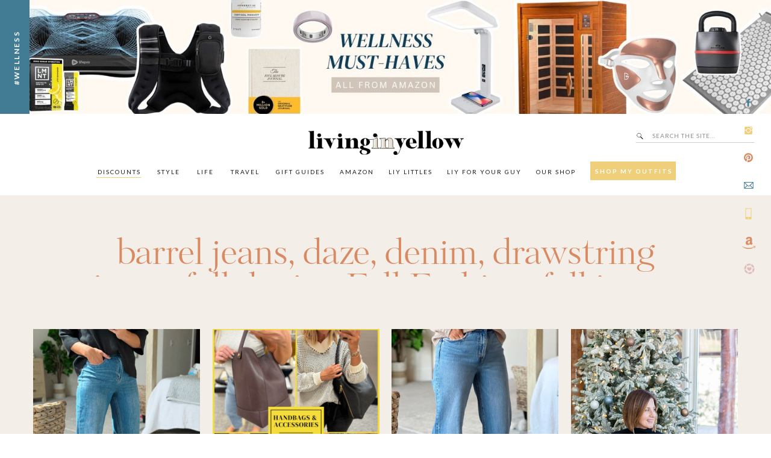

--- FILE ---
content_type: text/html; charset=UTF-8
request_url: https://livinginyellow.com/tag/madewell
body_size: 35884
content:
<!DOCTYPE html>
<html lang="en-US" class="d">
<head>
<link rel="stylesheet" type="text/css" href="//lib.showit.co/engine/2.6.4/showit.css" />
<meta name='robots' content='index, follow, max-image-preview:large, max-snippet:-1, max-video-preview:-1' />

<!-- Google Tag Manager for WordPress by gtm4wp.com -->
<script data-cfasync="false" data-pagespeed-no-defer>
	var gtm4wp_datalayer_name = "dataLayer";
	var dataLayer = dataLayer || [];
</script>
<!-- End Google Tag Manager for WordPress by gtm4wp.com -->
	<!-- This site is optimized with the Yoast SEO plugin v26.8 - https://yoast.com/product/yoast-seo-wordpress/ -->
	<title>Madewell Archives - Living in Yellow</title>
	<link rel="canonical" href="https://livinginyellow.com/tag/madewell" />
	<meta property="og:locale" content="en_US" />
	<meta property="og:type" content="article" />
	<meta property="og:title" content="Madewell Archives - Living in Yellow" />
	<meta property="og:url" content="https://livinginyellow.com/tag/madewell" />
	<meta property="og:site_name" content="Living in Yellow" />
	<meta name="twitter:card" content="summary_large_image" />
	<script type="application/ld+json" class="yoast-schema-graph">{"@context":"https://schema.org","@graph":[{"@type":"CollectionPage","@id":"https://livinginyellow.com/tag/madewell","url":"https://livinginyellow.com/tag/madewell","name":"Madewell Archives - Living in Yellow","isPartOf":{"@id":"https://livinginyellow.com/#website"},"primaryImageOfPage":{"@id":"https://livinginyellow.com/tag/madewell#primaryimage"},"image":{"@id":"https://livinginyellow.com/tag/madewell#primaryimage"},"thumbnailUrl":"https://livinginyellow.com/wp-content/uploads/2025/08/Avara.jpg","breadcrumb":{"@id":"https://livinginyellow.com/tag/madewell#breadcrumb"},"inLanguage":"en-US"},{"@type":"ImageObject","inLanguage":"en-US","@id":"https://livinginyellow.com/tag/madewell#primaryimage","url":"https://livinginyellow.com/wp-content/uploads/2025/08/Avara.jpg","contentUrl":"https://livinginyellow.com/wp-content/uploads/2025/08/Avara.jpg","width":1512,"height":2016},{"@type":"BreadcrumbList","@id":"https://livinginyellow.com/tag/madewell#breadcrumb","itemListElement":[{"@type":"ListItem","position":1,"name":"Home","item":"https://livinginyellow.com/"},{"@type":"ListItem","position":2,"name":"Madewell"}]},{"@type":"WebSite","@id":"https://livinginyellow.com/#website","url":"https://livinginyellow.com/","name":"Living in Yellow","description":"","potentialAction":[{"@type":"SearchAction","target":{"@type":"EntryPoint","urlTemplate":"https://livinginyellow.com/?s={search_term_string}"},"query-input":{"@type":"PropertyValueSpecification","valueRequired":true,"valueName":"search_term_string"}}],"inLanguage":"en-US"}]}</script>
	<!-- / Yoast SEO plugin. -->


<link rel='dns-prefetch' href='//secure.gravatar.com' />
<link rel='dns-prefetch' href='//stats.wp.com' />
<link rel='dns-prefetch' href='//v0.wordpress.com' />
<link rel="alternate" type="application/rss+xml" title="Living in Yellow &raquo; Feed" href="https://livinginyellow.com/feed" />
<link rel="alternate" type="application/rss+xml" title="Living in Yellow &raquo; Comments Feed" href="https://livinginyellow.com/comments/feed" />
<link rel="alternate" type="application/rss+xml" title="Living in Yellow &raquo; Madewell Tag Feed" href="https://livinginyellow.com/tag/madewell/feed" />
<script>(()=>{"use strict";const e=[400,500,600,700,800,900],t=e=>`wprm-min-${e}`,n=e=>`wprm-max-${e}`,s=new Set,o="ResizeObserver"in window,r=o?new ResizeObserver((e=>{for(const t of e)c(t.target)})):null,i=.5/(window.devicePixelRatio||1);function c(s){const o=s.getBoundingClientRect().width||0;for(let r=0;r<e.length;r++){const c=e[r],a=o<=c+i;o>c+i?s.classList.add(t(c)):s.classList.remove(t(c)),a?s.classList.add(n(c)):s.classList.remove(n(c))}}function a(e){s.has(e)||(s.add(e),r&&r.observe(e),c(e))}!function(e=document){e.querySelectorAll(".wprm-recipe").forEach(a)}();if(new MutationObserver((e=>{for(const t of e)for(const e of t.addedNodes)e instanceof Element&&(e.matches?.(".wprm-recipe")&&a(e),e.querySelectorAll?.(".wprm-recipe").forEach(a))})).observe(document.documentElement,{childList:!0,subtree:!0}),!o){let e=0;addEventListener("resize",(()=>{e&&cancelAnimationFrame(e),e=requestAnimationFrame((()=>s.forEach(c)))}),{passive:!0})}})();</script>		<style>
			.lazyload,
			.lazyloading {
				max-width: 100%;
			}
		</style>
				<!-- This site uses the Google Analytics by ExactMetrics plugin v8.11.1 - Using Analytics tracking - https://www.exactmetrics.com/ -->
							<script src="//www.googletagmanager.com/gtag/js?id=G-GL6PE7ZE2E"  data-cfasync="false" data-wpfc-render="false" type="text/javascript" async></script>
			<script data-cfasync="false" data-wpfc-render="false" type="text/javascript">
				var em_version = '8.11.1';
				var em_track_user = true;
				var em_no_track_reason = '';
								var ExactMetricsDefaultLocations = {"page_location":"https:\/\/livinginyellow.com\/tag\/madewell\/"};
								if ( typeof ExactMetricsPrivacyGuardFilter === 'function' ) {
					var ExactMetricsLocations = (typeof ExactMetricsExcludeQuery === 'object') ? ExactMetricsPrivacyGuardFilter( ExactMetricsExcludeQuery ) : ExactMetricsPrivacyGuardFilter( ExactMetricsDefaultLocations );
				} else {
					var ExactMetricsLocations = (typeof ExactMetricsExcludeQuery === 'object') ? ExactMetricsExcludeQuery : ExactMetricsDefaultLocations;
				}

								var disableStrs = [
										'ga-disable-G-GL6PE7ZE2E',
									];

				/* Function to detect opted out users */
				function __gtagTrackerIsOptedOut() {
					for (var index = 0; index < disableStrs.length; index++) {
						if (document.cookie.indexOf(disableStrs[index] + '=true') > -1) {
							return true;
						}
					}

					return false;
				}

				/* Disable tracking if the opt-out cookie exists. */
				if (__gtagTrackerIsOptedOut()) {
					for (var index = 0; index < disableStrs.length; index++) {
						window[disableStrs[index]] = true;
					}
				}

				/* Opt-out function */
				function __gtagTrackerOptout() {
					for (var index = 0; index < disableStrs.length; index++) {
						document.cookie = disableStrs[index] + '=true; expires=Thu, 31 Dec 2099 23:59:59 UTC; path=/';
						window[disableStrs[index]] = true;
					}
				}

				if ('undefined' === typeof gaOptout) {
					function gaOptout() {
						__gtagTrackerOptout();
					}
				}
								window.dataLayer = window.dataLayer || [];

				window.ExactMetricsDualTracker = {
					helpers: {},
					trackers: {},
				};
				if (em_track_user) {
					function __gtagDataLayer() {
						dataLayer.push(arguments);
					}

					function __gtagTracker(type, name, parameters) {
						if (!parameters) {
							parameters = {};
						}

						if (parameters.send_to) {
							__gtagDataLayer.apply(null, arguments);
							return;
						}

						if (type === 'event') {
														parameters.send_to = exactmetrics_frontend.v4_id;
							var hookName = name;
							if (typeof parameters['event_category'] !== 'undefined') {
								hookName = parameters['event_category'] + ':' + name;
							}

							if (typeof ExactMetricsDualTracker.trackers[hookName] !== 'undefined') {
								ExactMetricsDualTracker.trackers[hookName](parameters);
							} else {
								__gtagDataLayer('event', name, parameters);
							}
							
						} else {
							__gtagDataLayer.apply(null, arguments);
						}
					}

					__gtagTracker('js', new Date());
					__gtagTracker('set', {
						'developer_id.dNDMyYj': true,
											});
					if ( ExactMetricsLocations.page_location ) {
						__gtagTracker('set', ExactMetricsLocations);
					}
										__gtagTracker('config', 'G-GL6PE7ZE2E', {"forceSSL":"true"} );
										window.gtag = __gtagTracker;										(function () {
						/* https://developers.google.com/analytics/devguides/collection/analyticsjs/ */
						/* ga and __gaTracker compatibility shim. */
						var noopfn = function () {
							return null;
						};
						var newtracker = function () {
							return new Tracker();
						};
						var Tracker = function () {
							return null;
						};
						var p = Tracker.prototype;
						p.get = noopfn;
						p.set = noopfn;
						p.send = function () {
							var args = Array.prototype.slice.call(arguments);
							args.unshift('send');
							__gaTracker.apply(null, args);
						};
						var __gaTracker = function () {
							var len = arguments.length;
							if (len === 0) {
								return;
							}
							var f = arguments[len - 1];
							if (typeof f !== 'object' || f === null || typeof f.hitCallback !== 'function') {
								if ('send' === arguments[0]) {
									var hitConverted, hitObject = false, action;
									if ('event' === arguments[1]) {
										if ('undefined' !== typeof arguments[3]) {
											hitObject = {
												'eventAction': arguments[3],
												'eventCategory': arguments[2],
												'eventLabel': arguments[4],
												'value': arguments[5] ? arguments[5] : 1,
											}
										}
									}
									if ('pageview' === arguments[1]) {
										if ('undefined' !== typeof arguments[2]) {
											hitObject = {
												'eventAction': 'page_view',
												'page_path': arguments[2],
											}
										}
									}
									if (typeof arguments[2] === 'object') {
										hitObject = arguments[2];
									}
									if (typeof arguments[5] === 'object') {
										Object.assign(hitObject, arguments[5]);
									}
									if ('undefined' !== typeof arguments[1].hitType) {
										hitObject = arguments[1];
										if ('pageview' === hitObject.hitType) {
											hitObject.eventAction = 'page_view';
										}
									}
									if (hitObject) {
										action = 'timing' === arguments[1].hitType ? 'timing_complete' : hitObject.eventAction;
										hitConverted = mapArgs(hitObject);
										__gtagTracker('event', action, hitConverted);
									}
								}
								return;
							}

							function mapArgs(args) {
								var arg, hit = {};
								var gaMap = {
									'eventCategory': 'event_category',
									'eventAction': 'event_action',
									'eventLabel': 'event_label',
									'eventValue': 'event_value',
									'nonInteraction': 'non_interaction',
									'timingCategory': 'event_category',
									'timingVar': 'name',
									'timingValue': 'value',
									'timingLabel': 'event_label',
									'page': 'page_path',
									'location': 'page_location',
									'title': 'page_title',
									'referrer' : 'page_referrer',
								};
								for (arg in args) {
																		if (!(!args.hasOwnProperty(arg) || !gaMap.hasOwnProperty(arg))) {
										hit[gaMap[arg]] = args[arg];
									} else {
										hit[arg] = args[arg];
									}
								}
								return hit;
							}

							try {
								f.hitCallback();
							} catch (ex) {
							}
						};
						__gaTracker.create = newtracker;
						__gaTracker.getByName = newtracker;
						__gaTracker.getAll = function () {
							return [];
						};
						__gaTracker.remove = noopfn;
						__gaTracker.loaded = true;
						window['__gaTracker'] = __gaTracker;
					})();
									} else {
										console.log("");
					(function () {
						function __gtagTracker() {
							return null;
						}

						window['__gtagTracker'] = __gtagTracker;
						window['gtag'] = __gtagTracker;
					})();
									}
			</script>
							<!-- / Google Analytics by ExactMetrics -->
		<script type="text/javascript">
/* <![CDATA[ */
window._wpemojiSettings = {"baseUrl":"https:\/\/s.w.org\/images\/core\/emoji\/16.0.1\/72x72\/","ext":".png","svgUrl":"https:\/\/s.w.org\/images\/core\/emoji\/16.0.1\/svg\/","svgExt":".svg","source":{"concatemoji":"https:\/\/livinginyellow.com\/wp-includes\/js\/wp-emoji-release.min.js?ver=6.8.3"}};
/*! This file is auto-generated */
!function(s,n){var o,i,e;function c(e){try{var t={supportTests:e,timestamp:(new Date).valueOf()};sessionStorage.setItem(o,JSON.stringify(t))}catch(e){}}function p(e,t,n){e.clearRect(0,0,e.canvas.width,e.canvas.height),e.fillText(t,0,0);var t=new Uint32Array(e.getImageData(0,0,e.canvas.width,e.canvas.height).data),a=(e.clearRect(0,0,e.canvas.width,e.canvas.height),e.fillText(n,0,0),new Uint32Array(e.getImageData(0,0,e.canvas.width,e.canvas.height).data));return t.every(function(e,t){return e===a[t]})}function u(e,t){e.clearRect(0,0,e.canvas.width,e.canvas.height),e.fillText(t,0,0);for(var n=e.getImageData(16,16,1,1),a=0;a<n.data.length;a++)if(0!==n.data[a])return!1;return!0}function f(e,t,n,a){switch(t){case"flag":return n(e,"\ud83c\udff3\ufe0f\u200d\u26a7\ufe0f","\ud83c\udff3\ufe0f\u200b\u26a7\ufe0f")?!1:!n(e,"\ud83c\udde8\ud83c\uddf6","\ud83c\udde8\u200b\ud83c\uddf6")&&!n(e,"\ud83c\udff4\udb40\udc67\udb40\udc62\udb40\udc65\udb40\udc6e\udb40\udc67\udb40\udc7f","\ud83c\udff4\u200b\udb40\udc67\u200b\udb40\udc62\u200b\udb40\udc65\u200b\udb40\udc6e\u200b\udb40\udc67\u200b\udb40\udc7f");case"emoji":return!a(e,"\ud83e\udedf")}return!1}function g(e,t,n,a){var r="undefined"!=typeof WorkerGlobalScope&&self instanceof WorkerGlobalScope?new OffscreenCanvas(300,150):s.createElement("canvas"),o=r.getContext("2d",{willReadFrequently:!0}),i=(o.textBaseline="top",o.font="600 32px Arial",{});return e.forEach(function(e){i[e]=t(o,e,n,a)}),i}function t(e){var t=s.createElement("script");t.src=e,t.defer=!0,s.head.appendChild(t)}"undefined"!=typeof Promise&&(o="wpEmojiSettingsSupports",i=["flag","emoji"],n.supports={everything:!0,everythingExceptFlag:!0},e=new Promise(function(e){s.addEventListener("DOMContentLoaded",e,{once:!0})}),new Promise(function(t){var n=function(){try{var e=JSON.parse(sessionStorage.getItem(o));if("object"==typeof e&&"number"==typeof e.timestamp&&(new Date).valueOf()<e.timestamp+604800&&"object"==typeof e.supportTests)return e.supportTests}catch(e){}return null}();if(!n){if("undefined"!=typeof Worker&&"undefined"!=typeof OffscreenCanvas&&"undefined"!=typeof URL&&URL.createObjectURL&&"undefined"!=typeof Blob)try{var e="postMessage("+g.toString()+"("+[JSON.stringify(i),f.toString(),p.toString(),u.toString()].join(",")+"));",a=new Blob([e],{type:"text/javascript"}),r=new Worker(URL.createObjectURL(a),{name:"wpTestEmojiSupports"});return void(r.onmessage=function(e){c(n=e.data),r.terminate(),t(n)})}catch(e){}c(n=g(i,f,p,u))}t(n)}).then(function(e){for(var t in e)n.supports[t]=e[t],n.supports.everything=n.supports.everything&&n.supports[t],"flag"!==t&&(n.supports.everythingExceptFlag=n.supports.everythingExceptFlag&&n.supports[t]);n.supports.everythingExceptFlag=n.supports.everythingExceptFlag&&!n.supports.flag,n.DOMReady=!1,n.readyCallback=function(){n.DOMReady=!0}}).then(function(){return e}).then(function(){var e;n.supports.everything||(n.readyCallback(),(e=n.source||{}).concatemoji?t(e.concatemoji):e.wpemoji&&e.twemoji&&(t(e.twemoji),t(e.wpemoji)))}))}((window,document),window._wpemojiSettings);
/* ]]> */
</script>
<style id='wp-emoji-styles-inline-css' type='text/css'>

	img.wp-smiley, img.emoji {
		display: inline !important;
		border: none !important;
		box-shadow: none !important;
		height: 1em !important;
		width: 1em !important;
		margin: 0 0.07em !important;
		vertical-align: -0.1em !important;
		background: none !important;
		padding: 0 !important;
	}
</style>
<link rel='stylesheet' id='wp-block-library-css' href='https://livinginyellow.com/wp-includes/css/dist/block-library/style.min.css?ver=6.8.3' type='text/css' media='all' />
<style id='classic-theme-styles-inline-css' type='text/css'>
/*! This file is auto-generated */
.wp-block-button__link{color:#fff;background-color:#32373c;border-radius:9999px;box-shadow:none;text-decoration:none;padding:calc(.667em + 2px) calc(1.333em + 2px);font-size:1.125em}.wp-block-file__button{background:#32373c;color:#fff;text-decoration:none}
</style>
<link rel='stylesheet' id='mediaelement-css' href='https://livinginyellow.com/wp-includes/js/mediaelement/mediaelementplayer-legacy.min.css?ver=4.2.17' type='text/css' media='all' />
<link rel='stylesheet' id='wp-mediaelement-css' href='https://livinginyellow.com/wp-includes/js/mediaelement/wp-mediaelement.min.css?ver=6.8.3' type='text/css' media='all' />
<style id='jetpack-sharing-buttons-style-inline-css' type='text/css'>
.jetpack-sharing-buttons__services-list{display:flex;flex-direction:row;flex-wrap:wrap;gap:0;list-style-type:none;margin:5px;padding:0}.jetpack-sharing-buttons__services-list.has-small-icon-size{font-size:12px}.jetpack-sharing-buttons__services-list.has-normal-icon-size{font-size:16px}.jetpack-sharing-buttons__services-list.has-large-icon-size{font-size:24px}.jetpack-sharing-buttons__services-list.has-huge-icon-size{font-size:36px}@media print{.jetpack-sharing-buttons__services-list{display:none!important}}.editor-styles-wrapper .wp-block-jetpack-sharing-buttons{gap:0;padding-inline-start:0}ul.jetpack-sharing-buttons__services-list.has-background{padding:1.25em 2.375em}
</style>
<link rel='stylesheet' id='wprm-public-css' href='https://livinginyellow.com/wp-content/plugins/wp-recipe-maker/dist/public-legacy.css?ver=10.3.2' type='text/css' media='all' />
<style id='global-styles-inline-css' type='text/css'>
:root{--wp--preset--aspect-ratio--square: 1;--wp--preset--aspect-ratio--4-3: 4/3;--wp--preset--aspect-ratio--3-4: 3/4;--wp--preset--aspect-ratio--3-2: 3/2;--wp--preset--aspect-ratio--2-3: 2/3;--wp--preset--aspect-ratio--16-9: 16/9;--wp--preset--aspect-ratio--9-16: 9/16;--wp--preset--color--black: #000000;--wp--preset--color--cyan-bluish-gray: #abb8c3;--wp--preset--color--white: #ffffff;--wp--preset--color--pale-pink: #f78da7;--wp--preset--color--vivid-red: #cf2e2e;--wp--preset--color--luminous-vivid-orange: #ff6900;--wp--preset--color--luminous-vivid-amber: #fcb900;--wp--preset--color--light-green-cyan: #7bdcb5;--wp--preset--color--vivid-green-cyan: #00d084;--wp--preset--color--pale-cyan-blue: #8ed1fc;--wp--preset--color--vivid-cyan-blue: #0693e3;--wp--preset--color--vivid-purple: #9b51e0;--wp--preset--gradient--vivid-cyan-blue-to-vivid-purple: linear-gradient(135deg,rgba(6,147,227,1) 0%,rgb(155,81,224) 100%);--wp--preset--gradient--light-green-cyan-to-vivid-green-cyan: linear-gradient(135deg,rgb(122,220,180) 0%,rgb(0,208,130) 100%);--wp--preset--gradient--luminous-vivid-amber-to-luminous-vivid-orange: linear-gradient(135deg,rgba(252,185,0,1) 0%,rgba(255,105,0,1) 100%);--wp--preset--gradient--luminous-vivid-orange-to-vivid-red: linear-gradient(135deg,rgba(255,105,0,1) 0%,rgb(207,46,46) 100%);--wp--preset--gradient--very-light-gray-to-cyan-bluish-gray: linear-gradient(135deg,rgb(238,238,238) 0%,rgb(169,184,195) 100%);--wp--preset--gradient--cool-to-warm-spectrum: linear-gradient(135deg,rgb(74,234,220) 0%,rgb(151,120,209) 20%,rgb(207,42,186) 40%,rgb(238,44,130) 60%,rgb(251,105,98) 80%,rgb(254,248,76) 100%);--wp--preset--gradient--blush-light-purple: linear-gradient(135deg,rgb(255,206,236) 0%,rgb(152,150,240) 100%);--wp--preset--gradient--blush-bordeaux: linear-gradient(135deg,rgb(254,205,165) 0%,rgb(254,45,45) 50%,rgb(107,0,62) 100%);--wp--preset--gradient--luminous-dusk: linear-gradient(135deg,rgb(255,203,112) 0%,rgb(199,81,192) 50%,rgb(65,88,208) 100%);--wp--preset--gradient--pale-ocean: linear-gradient(135deg,rgb(255,245,203) 0%,rgb(182,227,212) 50%,rgb(51,167,181) 100%);--wp--preset--gradient--electric-grass: linear-gradient(135deg,rgb(202,248,128) 0%,rgb(113,206,126) 100%);--wp--preset--gradient--midnight: linear-gradient(135deg,rgb(2,3,129) 0%,rgb(40,116,252) 100%);--wp--preset--font-size--small: 13px;--wp--preset--font-size--medium: 20px;--wp--preset--font-size--large: 36px;--wp--preset--font-size--x-large: 42px;--wp--preset--spacing--20: 0.44rem;--wp--preset--spacing--30: 0.67rem;--wp--preset--spacing--40: 1rem;--wp--preset--spacing--50: 1.5rem;--wp--preset--spacing--60: 2.25rem;--wp--preset--spacing--70: 3.38rem;--wp--preset--spacing--80: 5.06rem;--wp--preset--shadow--natural: 6px 6px 9px rgba(0, 0, 0, 0.2);--wp--preset--shadow--deep: 12px 12px 50px rgba(0, 0, 0, 0.4);--wp--preset--shadow--sharp: 6px 6px 0px rgba(0, 0, 0, 0.2);--wp--preset--shadow--outlined: 6px 6px 0px -3px rgba(255, 255, 255, 1), 6px 6px rgba(0, 0, 0, 1);--wp--preset--shadow--crisp: 6px 6px 0px rgba(0, 0, 0, 1);}:where(.is-layout-flex){gap: 0.5em;}:where(.is-layout-grid){gap: 0.5em;}body .is-layout-flex{display: flex;}.is-layout-flex{flex-wrap: wrap;align-items: center;}.is-layout-flex > :is(*, div){margin: 0;}body .is-layout-grid{display: grid;}.is-layout-grid > :is(*, div){margin: 0;}:where(.wp-block-columns.is-layout-flex){gap: 2em;}:where(.wp-block-columns.is-layout-grid){gap: 2em;}:where(.wp-block-post-template.is-layout-flex){gap: 1.25em;}:where(.wp-block-post-template.is-layout-grid){gap: 1.25em;}.has-black-color{color: var(--wp--preset--color--black) !important;}.has-cyan-bluish-gray-color{color: var(--wp--preset--color--cyan-bluish-gray) !important;}.has-white-color{color: var(--wp--preset--color--white) !important;}.has-pale-pink-color{color: var(--wp--preset--color--pale-pink) !important;}.has-vivid-red-color{color: var(--wp--preset--color--vivid-red) !important;}.has-luminous-vivid-orange-color{color: var(--wp--preset--color--luminous-vivid-orange) !important;}.has-luminous-vivid-amber-color{color: var(--wp--preset--color--luminous-vivid-amber) !important;}.has-light-green-cyan-color{color: var(--wp--preset--color--light-green-cyan) !important;}.has-vivid-green-cyan-color{color: var(--wp--preset--color--vivid-green-cyan) !important;}.has-pale-cyan-blue-color{color: var(--wp--preset--color--pale-cyan-blue) !important;}.has-vivid-cyan-blue-color{color: var(--wp--preset--color--vivid-cyan-blue) !important;}.has-vivid-purple-color{color: var(--wp--preset--color--vivid-purple) !important;}.has-black-background-color{background-color: var(--wp--preset--color--black) !important;}.has-cyan-bluish-gray-background-color{background-color: var(--wp--preset--color--cyan-bluish-gray) !important;}.has-white-background-color{background-color: var(--wp--preset--color--white) !important;}.has-pale-pink-background-color{background-color: var(--wp--preset--color--pale-pink) !important;}.has-vivid-red-background-color{background-color: var(--wp--preset--color--vivid-red) !important;}.has-luminous-vivid-orange-background-color{background-color: var(--wp--preset--color--luminous-vivid-orange) !important;}.has-luminous-vivid-amber-background-color{background-color: var(--wp--preset--color--luminous-vivid-amber) !important;}.has-light-green-cyan-background-color{background-color: var(--wp--preset--color--light-green-cyan) !important;}.has-vivid-green-cyan-background-color{background-color: var(--wp--preset--color--vivid-green-cyan) !important;}.has-pale-cyan-blue-background-color{background-color: var(--wp--preset--color--pale-cyan-blue) !important;}.has-vivid-cyan-blue-background-color{background-color: var(--wp--preset--color--vivid-cyan-blue) !important;}.has-vivid-purple-background-color{background-color: var(--wp--preset--color--vivid-purple) !important;}.has-black-border-color{border-color: var(--wp--preset--color--black) !important;}.has-cyan-bluish-gray-border-color{border-color: var(--wp--preset--color--cyan-bluish-gray) !important;}.has-white-border-color{border-color: var(--wp--preset--color--white) !important;}.has-pale-pink-border-color{border-color: var(--wp--preset--color--pale-pink) !important;}.has-vivid-red-border-color{border-color: var(--wp--preset--color--vivid-red) !important;}.has-luminous-vivid-orange-border-color{border-color: var(--wp--preset--color--luminous-vivid-orange) !important;}.has-luminous-vivid-amber-border-color{border-color: var(--wp--preset--color--luminous-vivid-amber) !important;}.has-light-green-cyan-border-color{border-color: var(--wp--preset--color--light-green-cyan) !important;}.has-vivid-green-cyan-border-color{border-color: var(--wp--preset--color--vivid-green-cyan) !important;}.has-pale-cyan-blue-border-color{border-color: var(--wp--preset--color--pale-cyan-blue) !important;}.has-vivid-cyan-blue-border-color{border-color: var(--wp--preset--color--vivid-cyan-blue) !important;}.has-vivid-purple-border-color{border-color: var(--wp--preset--color--vivid-purple) !important;}.has-vivid-cyan-blue-to-vivid-purple-gradient-background{background: var(--wp--preset--gradient--vivid-cyan-blue-to-vivid-purple) !important;}.has-light-green-cyan-to-vivid-green-cyan-gradient-background{background: var(--wp--preset--gradient--light-green-cyan-to-vivid-green-cyan) !important;}.has-luminous-vivid-amber-to-luminous-vivid-orange-gradient-background{background: var(--wp--preset--gradient--luminous-vivid-amber-to-luminous-vivid-orange) !important;}.has-luminous-vivid-orange-to-vivid-red-gradient-background{background: var(--wp--preset--gradient--luminous-vivid-orange-to-vivid-red) !important;}.has-very-light-gray-to-cyan-bluish-gray-gradient-background{background: var(--wp--preset--gradient--very-light-gray-to-cyan-bluish-gray) !important;}.has-cool-to-warm-spectrum-gradient-background{background: var(--wp--preset--gradient--cool-to-warm-spectrum) !important;}.has-blush-light-purple-gradient-background{background: var(--wp--preset--gradient--blush-light-purple) !important;}.has-blush-bordeaux-gradient-background{background: var(--wp--preset--gradient--blush-bordeaux) !important;}.has-luminous-dusk-gradient-background{background: var(--wp--preset--gradient--luminous-dusk) !important;}.has-pale-ocean-gradient-background{background: var(--wp--preset--gradient--pale-ocean) !important;}.has-electric-grass-gradient-background{background: var(--wp--preset--gradient--electric-grass) !important;}.has-midnight-gradient-background{background: var(--wp--preset--gradient--midnight) !important;}.has-small-font-size{font-size: var(--wp--preset--font-size--small) !important;}.has-medium-font-size{font-size: var(--wp--preset--font-size--medium) !important;}.has-large-font-size{font-size: var(--wp--preset--font-size--large) !important;}.has-x-large-font-size{font-size: var(--wp--preset--font-size--x-large) !important;}
:where(.wp-block-post-template.is-layout-flex){gap: 1.25em;}:where(.wp-block-post-template.is-layout-grid){gap: 1.25em;}
:where(.wp-block-columns.is-layout-flex){gap: 2em;}:where(.wp-block-columns.is-layout-grid){gap: 2em;}
:root :where(.wp-block-pullquote){font-size: 1.5em;line-height: 1.6;}
</style>
<link rel='stylesheet' id='wprm-template-css' href='https://livinginyellow.com/wp-content/plugins/wp-recipe-maker/templates/recipe/legacy/simple/simple.min.css?ver=10.3.2' type='text/css' media='all' />
<style id='jetpack_facebook_likebox-inline-css' type='text/css'>
.widget_facebook_likebox {
	overflow: hidden;
}

</style>
<link rel='stylesheet' id='pub-style-css' href='https://livinginyellow.com/wp-content/themes/showit/pubs/xz6fdlnyrwetek8gvyfmba/20260116201741Sgmder6/assets/pub.css?ver=1768594668' type='text/css' media='all' />
<script type="text/javascript" src="https://livinginyellow.com/wp-content/plugins/google-analytics-dashboard-for-wp/assets/js/frontend-gtag.min.js?ver=8.11.1" id="exactmetrics-frontend-script-js" async="async" data-wp-strategy="async"></script>
<script data-cfasync="false" data-wpfc-render="false" type="text/javascript" id='exactmetrics-frontend-script-js-extra'>/* <![CDATA[ */
var exactmetrics_frontend = {"js_events_tracking":"true","download_extensions":"zip,mp3,mpeg,pdf,docx,pptx,xlsx,rar","inbound_paths":"[{\"path\":\"\\\/go\\\/\",\"label\":\"affiliate\"},{\"path\":\"\\\/recommend\\\/\",\"label\":\"affiliate\"}]","home_url":"https:\/\/livinginyellow.com","hash_tracking":"false","v4_id":"G-GL6PE7ZE2E"};/* ]]> */
</script>
<script type="text/javascript" src="https://livinginyellow.com/wp-includes/js/jquery/jquery.min.js?ver=3.7.1" id="jquery-core-js"></script>
<script type="text/javascript" id="jquery-core-js-after">
/* <![CDATA[ */
$ = jQuery;
/* ]]> */
</script>
<script type="text/javascript" src="https://livinginyellow.com/wp-content/themes/showit/pubs/xz6fdlnyrwetek8gvyfmba/20260116201741Sgmder6/assets/pub.js?ver=1768594668" id="pub-script-js"></script>
<link rel="https://api.w.org/" href="https://livinginyellow.com/wp-json/" /><link rel="alternate" title="JSON" type="application/json" href="https://livinginyellow.com/wp-json/wp/v2/tags/4535" /><link rel="EditURI" type="application/rsd+xml" title="RSD" href="https://livinginyellow.com/xmlrpc.php?rsd" />
<meta name="generator" content="WordPress 6.8.3" />
<style type="text/css"> html body .wprm-recipe-container { color: #333333; } html body .wprm-recipe-container a.wprm-recipe-print { color: #333333; } html body .wprm-recipe-container a.wprm-recipe-print:hover { color: #333333; } html body .wprm-recipe-container .wprm-recipe { background-color: #ffffff; } html body .wprm-recipe-container .wprm-recipe { border-color: #aaaaaa; } html body .wprm-recipe-container .wprm-recipe-tastefully-simple .wprm-recipe-time-container { border-color: #aaaaaa; } html body .wprm-recipe-container .wprm-recipe .wprm-color-border { border-color: #aaaaaa; } html body .wprm-recipe-container a { color: #3498db; } html body .wprm-recipe-container .wprm-recipe-tastefully-simple .wprm-recipe-name { color: #000000; } html body .wprm-recipe-container .wprm-recipe-tastefully-simple .wprm-recipe-header { color: #000000; } html body .wprm-recipe-container h1 { color: #000000; } html body .wprm-recipe-container h2 { color: #000000; } html body .wprm-recipe-container h3 { color: #000000; } html body .wprm-recipe-container h4 { color: #000000; } html body .wprm-recipe-container h5 { color: #000000; } html body .wprm-recipe-container h6 { color: #000000; } html body .wprm-recipe-container svg path { fill: #343434; } html body .wprm-recipe-container svg rect { fill: #343434; } html body .wprm-recipe-container svg polygon { stroke: #343434; } html body .wprm-recipe-container .wprm-rating-star-full svg polygon { fill: #343434; } html body .wprm-recipe-container .wprm-recipe .wprm-color-accent { background-color: #2c3e50; } html body .wprm-recipe-container .wprm-recipe .wprm-color-accent { color: #ffffff; } html body .wprm-recipe-container .wprm-recipe .wprm-color-accent a.wprm-recipe-print { color: #ffffff; } html body .wprm-recipe-container .wprm-recipe .wprm-color-accent a.wprm-recipe-print:hover { color: #ffffff; } html body .wprm-recipe-container .wprm-recipe-colorful .wprm-recipe-header { background-color: #2c3e50; } html body .wprm-recipe-container .wprm-recipe-colorful .wprm-recipe-header { color: #ffffff; } html body .wprm-recipe-container .wprm-recipe-colorful .wprm-recipe-meta > div { background-color: #3498db; } html body .wprm-recipe-container .wprm-recipe-colorful .wprm-recipe-meta > div { color: #ffffff; } html body .wprm-recipe-container .wprm-recipe-colorful .wprm-recipe-meta > div a.wprm-recipe-print { color: #ffffff; } html body .wprm-recipe-container .wprm-recipe-colorful .wprm-recipe-meta > div a.wprm-recipe-print:hover { color: #ffffff; } .wprm-rating-star svg polygon { stroke: #343434; } .wprm-rating-star.wprm-rating-star-full svg polygon { fill: #343434; } html body .wprm-recipe-container .wprm-recipe-instruction-image { text-align: left; } html body .wprm-recipe-container li.wprm-recipe-ingredient { list-style-type: disc; } html body .wprm-recipe-container li.wprm-recipe-instruction { list-style-type: decimal; } .tippy-box[data-theme~="wprm"] { background-color: #333333; color: #FFFFFF; } .tippy-box[data-theme~="wprm"][data-placement^="top"] > .tippy-arrow::before { border-top-color: #333333; } .tippy-box[data-theme~="wprm"][data-placement^="bottom"] > .tippy-arrow::before { border-bottom-color: #333333; } .tippy-box[data-theme~="wprm"][data-placement^="left"] > .tippy-arrow::before { border-left-color: #333333; } .tippy-box[data-theme~="wprm"][data-placement^="right"] > .tippy-arrow::before { border-right-color: #333333; } .tippy-box[data-theme~="wprm"] a { color: #FFFFFF; } .wprm-comment-rating svg { width: 18px !important; height: 18px !important; } img.wprm-comment-rating { width: 90px !important; height: 18px !important; } body { --comment-rating-star-color: #343434; } body { --wprm-popup-font-size: 16px; } body { --wprm-popup-background: #ffffff; } body { --wprm-popup-title: #000000; } body { --wprm-popup-content: #444444; } body { --wprm-popup-button-background: #444444; } body { --wprm-popup-button-text: #ffffff; } body { --wprm-popup-accent: #747B2D; }</style><style type="text/css">.wprm-glossary-term {color: #5A822B;text-decoration: underline;cursor: help;}</style>	<style>img#wpstats{display:none}</style>
		
<!-- Google Tag Manager for WordPress by gtm4wp.com -->
<!-- GTM Container placement set to manual -->
<script data-cfasync="false" data-pagespeed-no-defer type="text/javascript">
	var dataLayer_content = {"pagePostType":"post","pagePostType2":"tag-post"};
	dataLayer.push( dataLayer_content );
</script>
<script data-cfasync="false" data-pagespeed-no-defer type="text/javascript">
(function(w,d,s,l,i){w[l]=w[l]||[];w[l].push({'gtm.start':
new Date().getTime(),event:'gtm.js'});var f=d.getElementsByTagName(s)[0],
j=d.createElement(s),dl=l!='dataLayer'?'&l='+l:'';j.async=true;j.src=
'//www.googletagmanager.com/gtm.js?id='+i+dl;f.parentNode.insertBefore(j,f);
})(window,document,'script','dataLayer','GTM-NTT3MQN');
</script>
<!-- End Google Tag Manager for WordPress by gtm4wp.com -->		<script>
			document.documentElement.className = document.documentElement.className.replace('no-js', 'js');
		</script>
				<style>
			.no-js img.lazyload {
				display: none;
			}

			figure.wp-block-image img.lazyloading {
				min-width: 150px;
			}

			.lazyload,
			.lazyloading {
				--smush-placeholder-width: 100px;
				--smush-placeholder-aspect-ratio: 1/1;
				width: var(--smush-image-width, var(--smush-placeholder-width)) !important;
				aspect-ratio: var(--smush-image-aspect-ratio, var(--smush-placeholder-aspect-ratio)) !important;
			}

						.lazyload, .lazyloading {
				opacity: 0;
			}

			.lazyloaded {
				opacity: 1;
				transition: opacity 400ms;
				transition-delay: 0ms;
			}

					</style>
		
<meta charset="UTF-8" />
<meta name="viewport" content="width=device-width, initial-scale=1" />
<link rel="icon" type="image/png" href="//static.showit.co/200/FYOC0hRrTHixQPdgbPcleQ/112620/living_in_yellow_-_top_lifestyle_travel_attainable_affordable_fashion_blog_-_logo_-_9.png" />
<link rel="preconnect" href="https://static.showit.co" />

<link rel="preconnect" href="https://fonts.googleapis.com">
<link rel="preconnect" href="https://fonts.gstatic.com" crossorigin>
<link href="https://fonts.googleapis.com/css?family=Lato:700|Lato:regular" rel="stylesheet" type="text/css"/>
<style>
@font-face{font-family:Avenir Next;src:url('//static.showit.co/file/eSZClfTfTWWscZ_zRptA1g/112620/avenir_next.woff');}
@font-face{font-family:Freight Italic;src:url('//static.showit.co/file/qZaNJfDAQ5uc-7L69YkbUA/112620/freight_italic.woff');}
@font-face{font-family:KHL;src:url('//static.showit.co/file/lEqL8T4WRGK94TOpkP0m0g/112620/khl.woff');}
</style>
<script id="init_data" type="application/json">
{"mobile":{"w":320,"bgMediaType":"none","bgFillType":"color","bgColor":"colors-7"},"desktop":{"w":1200,"bgColor":"colors-7","bgMediaType":"none","bgFillType":"color"},"sid":"xz6fdlnyrwetek8gvyfmba","break":768,"assetURL":"//static.showit.co","contactFormId":"112620/233297","cfAction":"aHR0cHM6Ly9jbGllbnRzZXJ2aWNlLnNob3dpdC5jby9jb250YWN0Zm9ybQ==","sgAction":"aHR0cHM6Ly9jbGllbnRzZXJ2aWNlLnNob3dpdC5jby9zb2NpYWxncmlk","blockData":[{"slug":"featured-category","visible":"d","states":[],"d":{"h":189,"w":1200,"bgFillType":"color","bgColor":"colors-1","bgMediaType":"image","bgImage":{"key":"Vr3hrJR5Zy5urx2yfHhrbg/112620/website_banner_1.jpg","aspect_ratio":6.43087,"title":"Website Banner (1)","type":"asset"}},"m":{"h":56,"w":320,"bgFillType":"color","bgColor":"colors-7","bgMediaType":"image","bgImage":{"key":"Vr3hrJR5Zy5urx2yfHhrbg/112620/website_banner_1.jpg","aspect_ratio":6.43087,"title":"Website Banner (1)","type":"asset"}}},{"slug":"menu","visible":"a","states":[],"d":{"h":135,"w":1200,"bgFillType":"color","bgColor":"colors-7","bgMediaType":"none"},"m":{"h":78,"w":320,"locking":{},"bgFillType":"color","bgColor":"colors-7","bgMediaType":"none"}},{"slug":"social-media","visible":"d","states":[],"d":{"h":1,"w":1200,"locking":{"side":"t","scrollOffset":1},"nature":"wH","bgFillType":"color","bgColor":"#000000:0","bgMediaType":"none"},"m":{"h":200,"w":320,"bgFillType":"color","bgColor":"colors-7","bgMediaType":"none"}},{"slug":"sticky-menu","visible":"a","states":[],"d":{"h":50,"w":1200,"locking":{"side":"t"},"bgFillType":"color","bgColor":"colors-6","bgMediaType":"none"},"m":{"h":45,"w":320,"locking":{"side":"t"},"bgFillType":"color","bgColor":"colors-6","bgMediaType":"none"}},{"slug":"title","visible":"a","states":[],"d":{"h":145,"w":1200,"bgFillType":"color","bgColor":"colors-1:55","bgMediaType":"none"},"m":{"h":79,"w":320,"bgFillType":"color","bgColor":"colors-1:55","bgMediaType":"none"}},{"slug":"recent-posts","visible":"a","states":[{"d":{"bgFillType":"color","bgColor":"#000000:0","bgMediaType":"none"},"m":{"bgFillType":"color","bgColor":"#000000:0","bgMediaType":"none"},"slug":"view-1"},{"d":{"bgFillType":"color","bgColor":"#000000:0","bgMediaType":"none"},"m":{"bgFillType":"color","bgColor":"#000000:0","bgMediaType":"none"},"slug":"view-2"},{"d":{"bgFillType":"color","bgColor":"#000000:0","bgMediaType":"none"},"m":{"bgFillType":"color","bgColor":"#000000:0","bgMediaType":"none"},"slug":"view-3"},{"d":{"bgFillType":"color","bgColor":"#000000:0","bgMediaType":"none"},"m":{"bgFillType":"color","bgColor":"#000000:0","bgMediaType":"none"},"slug":"view-4"}],"d":{"h":755,"w":1200,"bgFillType":"color","bgColor":"colors-1:55","bgMediaType":"none"},"m":{"h":2376,"w":320,"bgFillType":"color","bgColor":"colors-1:55","bgMediaType":"none"},"stateTrans":[{},{},{},{}]},{"slug":"amazon","visible":"a","states":[],"d":{"h":640,"w":1200,"bgFillType":"color","bgColor":"colors-7","bgMediaType":"none"},"m":{"h":634,"w":320,"nature":"dH","bgFillType":"color","bgColor":"colors-7","bgMediaType":"none"}},{"slug":"categories","visible":"a","states":[],"d":{"h":996,"w":1200,"bgFillType":"color","bgColor":"colors-1:55","bgMediaType":"none"},"m":{"h":1245,"w":320,"bgFillType":"color","bgColor":"colors-1:55","bgMediaType":"none"}},{"slug":"newsletter-opt-in","visible":"a","states":[],"d":{"h":490,"w":1200,"bgFillType":"color","bgColor":"colors-7","bgMediaType":"image","bgImage":{"key":"QYNLT6dxRtCmuwz5WoZdQw/112620/living_in_yellow_-_top_lifestyle_travel_attainable_affordable_fashion_blog_-_photo_-_1.jpg","aspect_ratio":0.66667,"title":"Living in Yellow - Top Lifestyle, Travel, Attainable Affordable Fashion Blog - Photo - 1","type":"asset"},"bgScroll":"f"},"m":{"h":392,"w":320,"bgFillType":"color","bgColor":"colors-7","bgMediaType":"image","bgImage":{"key":"QYNLT6dxRtCmuwz5WoZdQw/112620/living_in_yellow_-_top_lifestyle_travel_attainable_affordable_fashion_blog_-_photo_-_1.jpg","aspect_ratio":0.66667,"title":"Living in Yellow - Top Lifestyle, Travel, Attainable Affordable Fashion Blog - Photo - 1","type":"asset"},"bgScroll":"f"}},{"slug":"deals","visible":"a","states":[],"d":{"h":480,"w":1200,"nature":"dH","bgFillType":"color","bgColor":"colors-1:55","bgMediaType":"none"},"m":{"h":509,"w":320,"nature":"dH","bgFillType":"color","bgColor":"colors-1:55","bgMediaType":"none"}},{"slug":"instagram-feed","visible":"a","states":[],"d":{"h":449,"w":1200,"bgFillType":"color","bgColor":"colors-3","bgMediaType":"none"},"m":{"h":554,"w":320,"bgFillType":"color","bgColor":"colors-3","bgMediaType":"none"}},{"slug":"footer","visible":"a","states":[],"d":{"h":327,"w":1200,"bgFillType":"color","bgColor":"colors-1:55","bgMediaType":"none"},"m":{"h":888,"w":320,"bgFillType":"color","bgColor":"colors-1:55","bgMediaType":"none"}},{"slug":"copyright-and-credit","visible":"a","states":[],"d":{"h":50,"w":1200,"bgFillType":"color","bgColor":"colors-7","bgMediaType":"none"},"m":{"h":63,"w":320,"bgFillType":"color","bgColor":"colors-7","bgMediaType":"none"}},{"slug":"mobile-menu","visible":"m","states":[],"d":{"h":327,"w":1200,"bgFillType":"color","bgColor":"colors-1","bgMediaType":"none"},"m":{"h":577,"w":320,"locking":{"side":"t"},"nature":"wH","bgFillType":"color","bgColor":"colors-1","bgMediaType":"none"}}],"elementData":[{"type":"simple","visible":"d","id":"featured-category_0","blockId":"featured-category","m":{"x":0,"y":0,"w":20,"h":50,"a":0},"d":{"x":-1,"y":0,"w":50,"h":192,"a":0,"lockH":"l"}},{"type":"text","visible":"d","id":"featured-category_1","blockId":"featured-category","m":{"x":-13,"y":20,"w":46,"h":10,"a":270},"d":{"x":-45,"y":88,"w":139,"h":16,"a":270,"lockH":"l"}},{"type":"simple","visible":"d","id":"featured-category_2","blockId":"featured-category","m":{"x":48,"y":13,"w":224,"h":60.199999999999996,"a":0},"d":{"x":98,"y":14,"w":1004,"h":165,"a":0,"lockH":"s"}},{"type":"simple","visible":"d","id":"menu_0","blockId":"menu","m":{"x":40,"y":202,"w":224,"h":54,"a":0},"d":{"x":940,"y":79,"w":142,"h":31,"a":0}},{"type":"text","visible":"d","id":"menu_1","blockId":"menu","m":{"x":112,"y":15,"w":96,"h":16,"a":0},"d":{"x":948,"y":86,"w":129,"h":16,"a":0}},{"type":"text","visible":"d","id":"menu_2","blockId":"menu","m":{"x":112,"y":15,"w":96,"h":16,"a":0},"d":{"x":848,"y":87,"w":69,"h":16,"a":0}},{"type":"text","visible":"d","id":"menu_3","blockId":"menu","m":{"x":112,"y":15,"w":96,"h":16,"a":0},"d":{"x":701,"y":87,"w":126,"h":16,"a":0}},{"type":"text","visible":"d","id":"menu_4","blockId":"menu","m":{"x":112,"y":15,"w":96,"h":16,"a":0},"d":{"x":603,"y":87,"w":77,"h":16,"a":0}},{"type":"text","visible":"d","id":"menu_5","blockId":"menu","m":{"x":112,"y":15,"w":96,"h":16,"a":0},"d":{"x":522,"y":87,"w":60,"h":16,"a":0}},{"type":"text","visible":"d","id":"menu_6","blockId":"menu","m":{"x":112,"y":15,"w":96,"h":16,"a":0},"d":{"x":414,"y":87,"w":88,"h":16,"a":0}},{"type":"text","visible":"d","id":"menu_7","blockId":"menu","m":{"x":10,"y":14,"w":130,"h":28,"a":0},"d":{"x":340,"y":87,"w":53,"h":16,"a":0}},{"type":"text","visible":"d","id":"menu_8","blockId":"menu","m":{"x":112,"y":15,"w":96,"h":16,"a":0},"d":{"x":283,"y":87,"w":36,"h":16,"a":0}},{"type":"text","visible":"d","id":"menu_9","blockId":"menu","m":{"x":112,"y":15,"w":96,"h":16,"a":0},"d":{"x":218,"y":87,"w":44,"h":16,"a":0}},{"type":"line","visible":"d","id":"menu_10","blockId":"menu","m":{"x":48,"y":293,"w":224,"h":1,"a":0},"d":{"x":120,"y":105,"w":75,"h":1,"a":0}},{"type":"text","visible":"d","id":"menu_11","blockId":"menu","m":{"x":112,"y":15,"w":96,"h":16,"a":0},"d":{"x":119,"y":87,"w":78,"h":16,"a":0}},{"type":"line","visible":"d","id":"menu_12","blockId":"menu","m":{"x":54,"y":293,"w":224,"h":1,"a":0},"d":{"x":976,"y":47,"w":197,"h":1,"a":0,"lockH":"r"}},{"type":"text","visible":"d","id":"menu_13","blockId":"menu","m":{"x":112,"y":15,"w":96,"h":16,"a":0},"d":{"x":1003,"y":28,"w":170,"h":16,"a":0,"lockH":"r"}},{"type":"icon","visible":"d","id":"menu_14","blockId":"menu","m":{"x":135,"y":75,"w":50,"h":50,"a":0},"d":{"x":976,"y":30,"w":13,"h":14,"a":0,"lockH":"r"}},{"type":"graphic","visible":"a","id":"menu_15","blockId":"menu","m":{"x":25,"y":19,"w":270,"h":40,"a":0},"d":{"x":440,"y":28,"w":321,"h":40,"a":0,"gs":{"t":"fit"}},"c":{"key":"IVuudagxTP2NybgaqiDbnA/112620/living_in_yellow_-_top_lifestyle_travel_attainable_affordable_fashion_blog_-_logo_-_1.png","aspect_ratio":6.49706}},{"type":"graphic","visible":"d","id":"social-media_0","blockId":"social-media","m":{"x":83,"y":30,"w":154,"h":140,"a":0},"d":{"x":1152,"y":33,"w":22,"h":20,"a":0,"lockH":"r"},"c":{"key":"aVxCJIVQt8SfFDZ9L1-6Ug/112620/amazon-icon-logo-png-transparent.png","aspect_ratio":1.09991}},{"type":"icon","visible":"d","id":"social-media_1","blockId":"social-media","m":{"x":135,"y":75,"w":50,"h":50,"a":0},"d":{"x":1126,"y":-17,"w":73,"h":23,"a":0,"lockH":"r"}},{"type":"icon","visible":"d","id":"social-media_2","blockId":"social-media","m":{"x":135,"y":75,"w":50,"h":50,"a":0},"d":{"x":1128,"y":-62,"w":70,"h":19,"a":0,"lockH":"r"}},{"type":"icon","visible":"d","id":"social-media_3","blockId":"social-media","m":{"x":135,"y":75,"w":50,"h":50,"a":0},"d":{"x":1154,"y":-108,"w":17,"h":19,"a":0,"lockH":"r"}},{"type":"icon","visible":"d","id":"social-media_4","blockId":"social-media","m":{"x":135,"y":75,"w":50,"h":50,"a":0},"d":{"x":1154,"y":-153,"w":17,"h":19,"a":0,"lockH":"r"}},{"type":"icon","visible":"d","id":"social-media_5","blockId":"social-media","m":{"x":135,"y":75,"w":50,"h":50,"a":0},"d":{"x":1154,"y":-199,"w":17,"h":19,"a":0,"lockH":"r"}},{"type":"graphic","visible":"d","id":"social-media_6","blockId":"social-media","m":{"x":83,"y":30,"w":154,"h":140,"a":0},"d":{"x":1152,"y":75,"w":24,"h":22,"a":0,"lockH":"r"},"c":{"key":"kHSO4nwpTYt8l9UyZIG9OQ/112620/ltk.png","aspect_ratio":1}},{"type":"line","visible":"a","id":"sticky-menu_0","blockId":"sticky-menu","m":{"x":81,"y":31,"w":171,"h":1,"a":0},"d":{"x":997,"y":34,"w":173,"h":1,"a":0,"lockH":"r"}},{"type":"text","visible":"a","id":"sticky-menu_1","blockId":"sticky-menu","m":{"x":105,"y":11,"w":147,"h":16,"a":0},"d":{"x":1021,"y":17,"w":149,"h":17,"a":0,"lockH":"r"}},{"type":"icon","visible":"a","id":"sticky-menu_2","blockId":"sticky-menu","m":{"x":79,"y":12,"w":20,"h":17,"a":0},"d":{"x":997,"y":18,"w":13,"h":14,"a":0,"lockH":"r"}},{"type":"simple","visible":"d","id":"sticky-menu_3","blockId":"sticky-menu","m":{"x":61,"y":112,"w":224,"h":54,"a":0},"d":{"x":837,"y":10,"w":126,"h":31,"a":0,"lockH":"l"}},{"type":"text","visible":"d","id":"sticky-menu_4","blockId":"sticky-menu","m":{"x":112,"y":15,"w":96,"h":16,"a":0},"d":{"x":851,"y":16,"w":101,"h":16,"a":0,"lockH":"l"}},{"type":"text","visible":"d","id":"sticky-menu_5","blockId":"sticky-menu","m":{"x":112,"y":15,"w":96,"h":16,"a":0},"d":{"x":760,"y":16,"w":61,"h":16,"a":0,"lockH":"l"}},{"type":"text","visible":"d","id":"sticky-menu_6","blockId":"sticky-menu","m":{"x":112,"y":15,"w":96,"h":16,"a":0},"d":{"x":636,"y":16,"w":105,"h":16,"a":0,"lockH":"l"}},{"type":"text","visible":"d","id":"sticky-menu_7","blockId":"sticky-menu","m":{"x":112,"y":15,"w":96,"h":16,"a":0},"d":{"x":545,"y":16,"w":73,"h":16,"a":0,"lockH":"l"}},{"type":"text","visible":"d","id":"sticky-menu_8","blockId":"sticky-menu","m":{"x":112,"y":15,"w":96,"h":16,"a":0},"d":{"x":476,"y":16,"w":51,"h":16,"a":0,"lockH":"l"}},{"type":"text","visible":"d","id":"sticky-menu_9","blockId":"sticky-menu","m":{"x":112,"y":15,"w":96,"h":16,"a":0},"d":{"x":381,"y":16,"w":76,"h":16,"a":0,"lockH":"l"}},{"type":"text","visible":"d","id":"sticky-menu_10","blockId":"sticky-menu","m":{"x":10,"y":14,"w":130,"h":28,"a":0},"d":{"x":316,"y":16,"w":47,"h":16,"a":0,"lockH":"l"}},{"type":"text","visible":"d","id":"sticky-menu_11","blockId":"sticky-menu","m":{"x":112,"y":15,"w":96,"h":16,"a":0},"d":{"x":266,"y":16,"w":32,"h":16,"a":0,"lockH":"l"}},{"type":"text","visible":"d","id":"sticky-menu_12","blockId":"sticky-menu","m":{"x":112,"y":15,"w":96,"h":16,"a":0},"d":{"x":208,"y":16,"w":39,"h":16,"a":0,"lockH":"l"}},{"type":"line","visible":"d","id":"sticky-menu_13","blockId":"sticky-menu","m":{"x":61,"y":137,"w":224,"h":1,"a":0},"d":{"x":125,"y":34,"w":61,"h":1,"a":0,"lockH":"l"}},{"type":"text","visible":"d","id":"sticky-menu_14","blockId":"sticky-menu","m":{"x":112,"y":15,"w":96,"h":16,"a":0},"d":{"x":122,"y":16,"w":68,"h":16,"a":0,"lockH":"l"}},{"type":"icon","visible":"m","id":"sticky-menu_15","blockId":"sticky-menu","m":{"x":277,"y":8,"w":30,"h":30,"a":0},"d":{"x":550,"y":-25,"w":100,"h":100,"a":0},"pc":[{"type":"show","block":"mobile-menu"}]},{"type":"graphic","visible":"a","id":"sticky-menu_16","blockId":"sticky-menu","m":{"x":5,"y":11,"w":61,"h":67,"a":0},"d":{"x":30,"y":14,"w":71,"h":71,"a":0,"gs":{"t":"fit"},"lockH":"l"},"c":{"key":"SCqg56K5Q0etOrDTwVcpQg/112620/living_in_yellow_-_top_lifestyle_travel_attainable_affordable_fashion_blog_-_logo_-_5.png","aspect_ratio":1.07216}},{"type":"text","visible":"a","id":"title_0","blockId":"title","m":{"x":20,"y":40,"w":281,"h":34,"a":0},"d":{"x":100,"y":70,"w":1000,"h":65,"a":0,"trIn":{"cl":"fadeIn","d":"0.5","dl":"0"}}},{"type":"line","visible":"a","id":"recent-posts_view-1_0","blockId":"recent-posts","m":{"x":122,"y":552,"w":75,"h":3,"a":0},"d":{"x":109,"y":571,"w":90,"h":3,"a":0}},{"type":"text","visible":"a","id":"recent-posts_view-1_1","blockId":"recent-posts","m":{"x":115,"y":534,"w":89,"h":12,"a":0},"d":{"x":102,"y":550,"w":103,"h":14,"a":0}},{"type":"text","visible":"a","id":"recent-posts_view-1_2","blockId":"recent-posts","m":{"x":20,"y":458,"w":280,"h":60,"a":0},"d":{"x":15,"y":481,"w":277,"h":59,"a":0}},{"type":"text","visible":"a","id":"recent-posts_view-1_3","blockId":"recent-posts","m":{"x":35,"y":435,"w":250,"h":17,"a":0},"d":{"x":15,"y":445,"w":277,"h":14,"a":0}},{"type":"graphic","visible":"a","id":"recent-posts_view-1_4","blockId":"recent-posts","m":{"x":20,"y":40,"w":280,"h":370,"a":0,"gs":{"s":50,"t":"cover"}},"d":{"x":15,"y":77,"w":277,"h":344,"a":0},"c":{"key":"mbRY6nBoScCNrVahmHhRlA/112620/living_in_yellow_-_top_lifestyle_travel_attainable_affordable_fashion_blog_-_photo_-_2.jpg","aspect_ratio":0.66667}},{"type":"line","visible":"a","id":"recent-posts_view-2_0","blockId":"recent-posts","m":{"x":122,"y":1107,"w":75,"h":3,"a":0},"d":{"x":407,"y":571,"w":90,"h":3,"a":0}},{"type":"text","visible":"a","id":"recent-posts_view-2_1","blockId":"recent-posts","m":{"x":115,"y":1089,"w":89,"h":12,"a":0},"d":{"x":400,"y":550,"w":103,"h":14,"a":0}},{"type":"text","visible":"a","id":"recent-posts_view-2_2","blockId":"recent-posts","m":{"x":20,"y":1013,"w":280,"h":60,"a":0},"d":{"x":313,"y":481,"w":277,"h":59,"a":0}},{"type":"text","visible":"a","id":"recent-posts_view-2_3","blockId":"recent-posts","m":{"x":35,"y":990,"w":250,"h":17,"a":0},"d":{"x":313,"y":445,"w":277,"h":14,"a":0}},{"type":"graphic","visible":"a","id":"recent-posts_view-2_4","blockId":"recent-posts","m":{"x":20,"y":595,"w":280,"h":370,"a":0,"gs":{"s":50,"t":"cover"}},"d":{"x":313,"y":77,"w":277,"h":344,"a":0},"c":{"key":"xPgGfmzJ5tVs9pKIYN9Dug/112620/liy_littles.png","aspect_ratio":0.75519}},{"type":"line","visible":"a","id":"recent-posts_view-3_0","blockId":"recent-posts","m":{"x":122,"y":1662,"w":75,"h":3,"a":0},"d":{"x":704,"y":571,"w":90,"h":3,"a":0}},{"type":"text","visible":"a","id":"recent-posts_view-3_1","blockId":"recent-posts","m":{"x":115,"y":1644,"w":89,"h":12,"a":0},"d":{"x":697,"y":550,"w":103,"h":14,"a":0}},{"type":"text","visible":"a","id":"recent-posts_view-3_2","blockId":"recent-posts","m":{"x":20,"y":1568,"w":280,"h":60,"a":0},"d":{"x":610,"y":481,"w":277,"h":59,"a":0}},{"type":"text","visible":"a","id":"recent-posts_view-3_3","blockId":"recent-posts","m":{"x":35,"y":1545,"w":250,"h":17,"a":0},"d":{"x":610,"y":445,"w":277,"h":14,"a":0}},{"type":"graphic","visible":"a","id":"recent-posts_view-3_4","blockId":"recent-posts","m":{"x":20,"y":1150,"w":280,"h":370,"a":0,"gs":{"s":50,"t":"cover"}},"d":{"x":610,"y":77,"w":277,"h":344,"a":0},"c":{"key":"UnWheIOrRY4yrFWnUB0mjw/112620/beauty.png","aspect_ratio":0.75074}},{"type":"line","visible":"a","id":"recent-posts_view-4_0","blockId":"recent-posts","m":{"x":122,"y":2217,"w":75,"h":3,"a":0},"d":{"x":1002,"y":571,"w":90,"h":3,"a":0}},{"type":"text","visible":"a","id":"recent-posts_view-4_1","blockId":"recent-posts","m":{"x":115,"y":2199,"w":89,"h":12,"a":0},"d":{"x":995,"y":550,"w":103,"h":14,"a":0}},{"type":"text","visible":"a","id":"recent-posts_view-4_2","blockId":"recent-posts","m":{"x":20,"y":2123,"w":280,"h":60,"a":0},"d":{"x":908,"y":481,"w":277,"h":59,"a":0}},{"type":"text","visible":"a","id":"recent-posts_view-4_3","blockId":"recent-posts","m":{"x":35,"y":2100,"w":250,"h":17,"a":0},"d":{"x":908,"y":445,"w":277,"h":14,"a":0}},{"type":"graphic","visible":"a","id":"recent-posts_view-4_4","blockId":"recent-posts","m":{"x":20,"y":1705,"w":280,"h":370,"a":0,"gs":{"s":50,"t":"cover"}},"d":{"x":908,"y":77,"w":277,"h":344,"a":0},"c":{"key":"siTsanOUeIpvsOOc0xWDaA/112620/home.png","aspect_ratio":0.74906}},{"type":"text","visible":"a","id":"recent-posts_1","blockId":"recent-posts","m":{"x":90,"y":2315,"w":210,"h":14,"a":0},"d":{"x":908,"y":662,"w":277,"h":15,"a":0}},{"type":"text","visible":"a","id":"recent-posts_2","blockId":"recent-posts","m":{"x":20,"y":2276,"w":210,"h":14,"a":0},"d":{"x":15,"y":662,"w":277,"h":15,"a":0}},{"type":"text","visible":"a","id":"amazon_0","blockId":"amazon","m":{"x":20,"y":40,"w":281,"h":65,"a":0},"d":{"x":204,"y":45,"w":793,"h":41,"a":0,"trIn":{"cl":"fadeIn","d":"0.5","dl":"0"}}},{"type":"iframe","visible":"a","id":"amazon_1","blockId":"amazon","m":{"x":20,"y":103,"w":280,"h":396,"a":0},"d":{"x":37,"y":142,"w":1127,"h":322,"a":0}},{"type":"simple","visible":"a","id":"amazon_2","blockId":"amazon","m":{"x":57,"y":477,"w":206,"h":45,"a":0},"d":{"x":349,"y":536,"w":232,"h":45,"a":0}},{"type":"text","visible":"a","id":"amazon_3","blockId":"amazon","m":{"x":67,"y":493,"w":187,"h":13,"a":0},"d":{"x":326,"y":551,"w":277,"h":15,"a":0}},{"type":"simple","visible":"a","id":"amazon_4","blockId":"amazon","m":{"x":57,"y":540,"w":206,"h":45,"a":0},"d":{"x":605,"y":536,"w":209,"h":45,"a":0}},{"type":"text","visible":"a","id":"amazon_5","blockId":"amazon","m":{"x":57,"y":556,"w":206,"h":14,"a":0},"d":{"x":544,"y":551,"w":331,"h":15,"a":0}},{"type":"line","visible":"a","id":"categories_0","blockId":"categories","m":{"x":20,"y":852,"w":280,"h":3,"a":0},"d":{"x":15,"y":921,"w":1170,"h":3,"a":0}},{"type":"text","visible":"a","id":"categories_1","blockId":"categories","m":{"x":80,"y":1192,"w":162,"h":16,"a":0},"d":{"x":1044,"y":886,"w":126,"h":16,"a":0}},{"type":"text","visible":"a","id":"categories_2","blockId":"categories","m":{"x":113,"y":1161,"w":96,"h":16,"a":0},"d":{"x":939,"y":886,"w":80,"h":16,"a":0}},{"type":"text","visible":"a","id":"categories_3","blockId":"categories","m":{"x":113,"y":1130,"w":96,"h":16,"a":0},"d":{"x":859,"y":886,"w":56,"h":16,"a":0}},{"type":"text","visible":"a","id":"categories_4","blockId":"categories","m":{"x":113,"y":1098,"w":96,"h":16,"a":0},"d":{"x":774,"y":886,"w":60,"h":16,"a":0}},{"type":"text","visible":"a","id":"categories_5","blockId":"categories","m":{"x":91,"y":1067,"w":140,"h":16,"a":0},"d":{"x":643,"y":886,"w":106,"h":16,"a":0}},{"type":"text","visible":"a","id":"categories_6","blockId":"categories","m":{"x":113,"y":1036,"w":96,"h":16,"a":0},"d":{"x":527,"y":886,"w":92,"h":16,"a":0}},{"type":"text","visible":"a","id":"categories_7","blockId":"categories","m":{"x":113,"y":1005,"w":96,"h":16,"a":0},"d":{"x":445,"y":886,"w":57,"h":16,"a":0}},{"type":"text","visible":"a","id":"categories_8","blockId":"categories","m":{"x":37,"y":973,"w":247,"h":16,"a":0},"d":{"x":280,"y":886,"w":140,"h":16,"a":0}},{"type":"text","visible":"a","id":"categories_9","blockId":"categories","m":{"x":113,"y":942,"w":96,"h":16,"a":0},"d":{"x":213,"y":886,"w":43,"h":16,"a":0}},{"type":"text","visible":"a","id":"categories_10","blockId":"categories","m":{"x":113,"y":911,"w":96,"h":16,"a":0},"d":{"x":140,"y":886,"w":42,"h":16,"a":0}},{"type":"text","visible":"a","id":"categories_11","blockId":"categories","m":{"x":112,"y":882,"w":96,"h":16,"a":0},"d":{"x":31,"y":886,"w":73,"h":16,"a":0}},{"type":"text","visible":"a","id":"categories_12","blockId":"categories","m":{"x":165,"y":814,"w":135,"h":12,"a":0},"d":{"x":908,"y":803,"w":277,"h":16,"a":0}},{"type":"text","visible":"a","id":"categories_13","blockId":"categories","m":{"x":20,"y":814,"w":135,"h":12,"a":0},"d":{"x":610,"y":803,"w":277,"h":16,"a":0}},{"type":"text","visible":"a","id":"categories_14","blockId":"categories","m":{"x":165,"y":634,"w":135,"h":12,"a":0},"d":{"x":313,"y":803,"w":277,"h":16,"a":0}},{"type":"text","visible":"a","id":"categories_15","blockId":"categories","m":{"x":20,"y":634,"w":135,"h":12,"a":0},"d":{"x":15,"y":803,"w":277,"h":16,"a":0}},{"type":"graphic","visible":"a","id":"categories_16","blockId":"categories","m":{"x":168,"y":666,"w":132,"h":135,"a":0,"gs":{"s":50,"t":"cover"}},"d":{"x":908,"y":507,"w":277,"h":277,"a":0},"c":{"key":"dYUZfa-bntkLxCfpBeOSFw/112620/travel.jpg","aspect_ratio":0.74933}},{"type":"graphic","visible":"a","id":"categories_17","blockId":"categories","m":{"x":20,"y":666,"w":132,"h":135,"a":0,"gs":{"s":50,"t":"cover"}},"d":{"x":610,"y":507,"w":277,"h":277,"a":0},"c":{"key":"jo5bfbHaL9XcLdfVmt5kVw/112620/recipes.png","aspect_ratio":0.75189}},{"type":"graphic","visible":"a","id":"categories_18","blockId":"categories","m":{"x":168,"y":486,"w":132,"h":135,"a":0,"gs":{"s":50,"t":"cover"}},"d":{"x":313,"y":507,"w":277,"h":277,"a":0},"c":{"key":"zAU8ZlCArshVk3rXV4hQZg/112620/amazon_finds.jpg","aspect_ratio":0.75}},{"type":"graphic","visible":"a","id":"categories_19","blockId":"categories","m":{"x":20,"y":486,"w":132,"h":135,"a":0,"gs":{"s":50,"t":"cover"}},"d":{"x":15,"y":507,"w":277,"h":277,"a":0,"gs":{"s":0}},"c":{"key":"sZ0HLNDU-GnCMG-jSOsLCg/112620/gift_guides.png","aspect_ratio":0.74906}},{"type":"text","visible":"a","id":"categories_20","blockId":"categories","m":{"x":165,"y":454,"w":135,"h":12,"a":0},"d":{"x":908,"y":453,"w":277,"h":16,"a":0}},{"type":"text","visible":"a","id":"categories_21","blockId":"categories","m":{"x":20,"y":454,"w":135,"h":12,"a":0},"d":{"x":610,"y":453,"w":277,"h":16,"a":0}},{"type":"text","visible":"a","id":"categories_22","blockId":"categories","m":{"x":165,"y":274,"w":135,"h":12,"a":0},"d":{"x":313,"y":453,"w":277,"h":16,"a":0}},{"type":"text","visible":"a","id":"categories_23","blockId":"categories","m":{"x":20,"y":274,"w":135,"h":12,"a":0},"d":{"x":15,"y":453,"w":277,"h":16,"a":0}},{"type":"graphic","visible":"a","id":"categories_24","blockId":"categories","m":{"x":168,"y":306,"w":132,"h":135,"a":0,"gs":{"s":50,"t":"cover"}},"d":{"x":908,"y":160,"w":277,"h":277,"a":0},"c":{"key":"UnWheIOrRY4yrFWnUB0mjw/112620/beauty.png","aspect_ratio":0.75074}},{"type":"graphic","visible":"a","id":"categories_25","blockId":"categories","m":{"x":20,"y":306,"w":132,"h":135,"a":0,"gs":{"s":50,"t":"cover"}},"d":{"x":610,"y":160,"w":277,"h":277,"a":0},"c":{"key":"JXgpqd4iMS5XWtzslDsf2w/112620/anna_maria_island.jpg","aspect_ratio":0.75}},{"type":"graphic","visible":"a","id":"categories_26","blockId":"categories","m":{"x":168,"y":126,"w":132,"h":135,"a":0,"gs":{"s":50,"t":"cover"}},"d":{"x":313,"y":160,"w":277,"h":277,"a":0},"c":{"key":"siTsanOUeIpvsOOc0xWDaA/112620/home.png","aspect_ratio":0.74906}},{"type":"graphic","visible":"a","id":"categories_27","blockId":"categories","m":{"x":20,"y":126,"w":132,"h":135,"a":0,"gs":{"s":50,"t":"cover"}},"d":{"x":15,"y":160,"w":277,"h":277,"a":0},"c":{"key":"6_jgGLt-0WyLjOX_phZyNw/112620/fashion.png","aspect_ratio":0.74388}},{"type":"text","visible":"a","id":"categories_28","blockId":"categories","m":{"x":20,"y":37,"w":281,"h":61,"a":0},"d":{"x":204,"y":69,"w":793,"h":51,"a":0,"trIn":{"cl":"fadeIn","d":"0.5","dl":"0"}}},{"type":"simple","visible":"a","id":"newsletter-opt-in_0","blockId":"newsletter-opt-in","m":{"x":20,"y":40,"w":280,"h":312,"a":0},"d":{"x":97,"y":74,"w":400,"h":342,"a":0,"lockH":"l"}},{"type":"simple","visible":"a","id":"newsletter-opt-in_1","blockId":"newsletter-opt-in","m":{"x":92,"y":267,"w":136,"h":45,"a":0},"d":{"x":196,"y":326,"w":202,"h":45,"a":0,"lockH":"l"}},{"type":"text","visible":"a","id":"newsletter-opt-in_2","blockId":"newsletter-opt-in","m":{"x":100,"y":283,"w":125,"h":14,"a":0},"d":{"x":211,"y":341,"w":173,"h":15,"a":0,"lockH":"l"}},{"type":"text","visible":"a","id":"newsletter-opt-in_3","blockId":"newsletter-opt-in","m":{"x":65,"y":145,"w":190,"h":104,"a":0},"d":{"x":162,"y":183,"w":270,"h":122,"a":0,"lockH":"l"}},{"type":"text","visible":"a","id":"newsletter-opt-in_4","blockId":"newsletter-opt-in","m":{"x":50,"y":122,"w":220,"h":17,"a":0},"d":{"x":137,"y":157,"w":320,"h":14,"a":0,"lockH":"l"}},{"type":"simple","visible":"a","id":"newsletter-opt-in_5","blockId":"newsletter-opt-in","m":{"x":138,"y":40,"w":45,"h":45,"a":0},"d":{"x":270,"y":74,"w":55,"h":45,"a":0,"lockH":"l"}},{"type":"icon","visible":"a","id":"newsletter-opt-in_6","blockId":"newsletter-opt-in","m":{"x":151,"y":53,"w":20,"h":20,"a":0},"d":{"x":287,"y":87,"w":20,"h":20,"a":0,"lockH":"l"}},{"type":"iframe","visible":"a","id":"deals_0","blockId":"deals","m":{"x":20,"y":162,"w":280,"h":370,"a":0},"d":{"x":34,"y":149,"w":1131,"h":248,"a":0}},{"type":"text","visible":"a","id":"deals_1","blockId":"deals","m":{"x":47,"y":40,"w":226,"h":101,"a":0},"d":{"x":126,"y":69,"w":949,"h":51,"a":0,"trIn":{"cl":"fadeIn","d":"0.5","dl":"0"}}},{"type":"graphic","visible":"a","id":"deals_2","blockId":"deals","m":{"x":61,"y":101,"w":192,"h":32,"a":0},"d":{"x":753,"y":55,"w":236,"h":52,"a":0,"gs":{"t":"stretch"}},"c":{"key":"WcKGZ9J7SSWLdaqeJY4aoQ/112620/living_in_yellow_-_top_lifestyle_travel_attainable_affordable_fashion_blog_-_element_-_1.png","aspect_ratio":2.92157}},{"type":"social","visible":"a","id":"instagram-feed_0","blockId":"instagram-feed","m":{"x":0,"y":0,"w":320,"h":165,"a":0},"d":{"x":400,"y":0,"w":800,"h":449,"a":0,"lockH":"s"}},{"type":"simple","visible":"a","id":"instagram-feed_1","blockId":"instagram-feed","m":{"x":0,"y":510,"w":320,"h":45,"a":0},"d":{"x":45,"y":385,"w":310,"h":65,"a":0,"lockH":"l"}},{"type":"graphic","visible":"a","id":"instagram-feed_2","blockId":"instagram-feed","m":{"x":215,"y":525,"w":17,"h":17,"a":0},"d":{"x":264,"y":409,"w":20,"h":20,"a":0,"lockH":"l"},"c":{"key":"aVxCJIVQt8SfFDZ9L1-6Ug/112620/amazon-icon-logo-png-transparent.png","aspect_ratio":1.09991}},{"type":"icon","visible":"a","id":"instagram-feed_3","blockId":"instagram-feed","m":{"x":182,"y":524,"w":17,"h":17,"a":0},"d":{"x":226,"y":408,"w":23,"h":20,"a":0,"lockH":"l"}},{"type":"icon","visible":"a","id":"instagram-feed_4","blockId":"instagram-feed","m":{"x":149,"y":524,"w":17,"h":17,"a":0},"d":{"x":187,"y":408,"w":23,"h":20,"a":0,"lockH":"l"}},{"type":"icon","visible":"a","id":"instagram-feed_5","blockId":"instagram-feed","m":{"x":116,"y":524,"w":17,"h":17,"a":0},"d":{"x":149,"y":408,"w":23,"h":20,"a":0,"lockH":"l"}},{"type":"icon","visible":"a","id":"instagram-feed_6","blockId":"instagram-feed","m":{"x":83,"y":524,"w":17,"h":17,"a":0},"d":{"x":110,"y":408,"w":23,"h":20,"a":0,"lockH":"l"}},{"type":"icon","visible":"a","id":"instagram-feed_7","blockId":"instagram-feed","m":{"x":50,"y":524,"w":17,"h":17,"a":0},"d":{"x":72,"y":408,"w":23,"h":20,"a":0,"lockH":"l"}},{"type":"text","visible":"a","id":"instagram-feed_8","blockId":"instagram-feed","m":{"x":60,"y":460,"w":200,"h":11,"a":0},"d":{"x":43,"y":333,"w":315,"h":16,"a":0,"lockH":"l"}},{"type":"line","visible":"a","id":"instagram-feed_9","blockId":"instagram-feed","m":{"x":20,"y":430,"w":280,"h":3,"a":0},"d":{"x":54,"y":307,"w":292,"h":1,"a":0,"lockH":"l"}},{"type":"text","visible":"a","id":"instagram-feed_10","blockId":"instagram-feed","m":{"x":32,"y":198,"w":257,"h":206,"a":0},"d":{"x":54,"y":56,"w":292,"h":231,"a":0,"lockH":"l"}},{"type":"graphic","visible":"a","id":"instagram-feed_11","blockId":"instagram-feed","m":{"x":247,"y":522,"w":23,"h":20,"a":0},"d":{"x":301,"y":406,"w":28,"h":23,"a":0,"lockH":"l"},"c":{"key":"kHSO4nwpTYt8l9UyZIG9OQ/112620/ltk.png","aspect_ratio":1}},{"type":"simple","visible":"a","id":"footer_0","blockId":"footer","m":{"x":134,"y":844,"w":45,"h":45,"a":0},"d":{"x":1150,"y":277,"w":50,"h":50,"a":0,"lockH":"r"}},{"type":"icon","visible":"a","id":"footer_1","blockId":"footer","m":{"x":147,"y":857,"w":20,"h":20,"a":0},"d":{"x":1165,"y":292,"w":20,"h":20,"a":0,"lockH":"r"}},{"type":"text","visible":"a","id":"footer_2","blockId":"footer","m":{"x":106,"y":789,"w":101,"h":16,"a":0},"d":{"x":920,"y":195,"w":116,"h":20,"a":0}},{"type":"text","visible":"a","id":"footer_3","blockId":"footer","m":{"x":100,"y":763,"w":114,"h":16,"a":0},"d":{"x":920,"y":170,"w":116,"h":20,"a":0}},{"type":"text","visible":"a","id":"footer_4","blockId":"footer","m":{"x":101,"y":734,"w":112,"h":16,"a":0},"d":{"x":920,"y":145,"w":108,"h":17,"a":0}},{"type":"text","visible":"a","id":"footer_5","blockId":"footer","m":{"x":74,"y":591,"w":165,"h":16,"a":0},"d":{"x":684,"y":244,"w":167,"h":20,"a":0}},{"type":"text","visible":"a","id":"footer_6","blockId":"footer","m":{"x":112,"y":621,"w":89,"h":16,"a":0},"d":{"x":684,"y":219,"w":90,"h":20,"a":0}},{"type":"text","visible":"a","id":"footer_7","blockId":"footer","m":{"x":119,"y":651,"w":76,"h":16,"a":0},"d":{"x":684,"y":195,"w":75,"h":20,"a":0}},{"type":"text","visible":"a","id":"footer_8","blockId":"footer","m":{"x":93,"y":681,"w":127,"h":16,"a":0},"d":{"x":684,"y":170,"w":125,"h":20,"a":0}},{"type":"text","visible":"a","id":"footer_9","blockId":"footer","m":{"x":77,"y":562,"w":159,"h":16,"a":0},"d":{"x":684,"y":145,"w":200,"h":17,"a":0}},{"type":"text","visible":"a","id":"footer_10","blockId":"footer","m":{"x":120,"y":513,"w":74,"h":16,"a":0},"d":{"x":509,"y":244,"w":64,"h":20,"a":0}},{"type":"text","visible":"a","id":"footer_11","blockId":"footer","m":{"x":119,"y":483,"w":76,"h":16,"a":0},"d":{"x":509,"y":219,"w":73,"h":20,"a":0}},{"type":"text","visible":"a","id":"footer_12","blockId":"footer","m":{"x":107,"y":424,"w":108,"h":16,"a":0},"d":{"x":509,"y":170,"w":100,"h":20,"a":0}},{"type":"text","visible":"a","id":"footer_13","blockId":"footer","m":{"x":126,"y":395,"w":69,"h":16,"a":0},"d":{"x":400,"y":244,"w":70,"h":20,"a":0}},{"type":"text","visible":"a","id":"footer_14","blockId":"footer","m":{"x":116,"y":365,"w":89,"h":16,"a":0},"d":{"x":400,"y":219,"w":77,"h":20,"a":0}},{"type":"text","visible":"a","id":"footer_15","blockId":"footer","m":{"x":118,"y":336,"w":86,"h":16,"a":0},"d":{"x":400,"y":195,"w":77,"h":20,"a":0}},{"type":"text","visible":"a","id":"footer_16","blockId":"footer","m":{"x":118,"y":306,"w":85,"h":16,"a":0},"d":{"x":400,"y":170,"w":77,"h":20,"a":0}},{"type":"text","visible":"a","id":"footer_17","blockId":"footer","m":{"x":101,"y":277,"w":120,"h":16,"a":0},"d":{"x":400,"y":145,"w":200,"h":17,"a":0}},{"type":"text","visible":"a","id":"footer_18","blockId":"footer","m":{"x":105,"y":225,"w":111,"h":16,"a":0},"d":{"x":164,"y":244,"w":107,"h":20,"a":0}},{"type":"text","visible":"a","id":"footer_19","blockId":"footer","m":{"x":80,"y":196,"w":160,"h":16,"a":0},"d":{"x":164,"y":219,"w":163,"h":20,"a":0}},{"type":"text","visible":"a","id":"footer_20","blockId":"footer","m":{"x":104,"y":166,"w":112,"h":16,"a":0},"d":{"x":164,"y":195,"w":107,"h":20,"a":0}},{"type":"text","visible":"a","id":"footer_21","blockId":"footer","m":{"x":113,"y":137,"w":95,"h":16,"a":0},"d":{"x":164,"y":170,"w":82,"h":20,"a":0}},{"type":"text","visible":"a","id":"footer_22","blockId":"footer","m":{"x":107,"y":108,"w":107,"h":16,"a":0},"d":{"x":164,"y":145,"w":130,"h":17,"a":0}},{"type":"graphic","visible":"a","id":"footer_23","blockId":"footer","m":{"x":25,"y":40,"w":270,"h":40,"a":0},"d":{"x":441,"y":60,"w":318,"h":49,"a":0,"gs":{"t":"fit"}},"c":{"key":"IVuudagxTP2NybgaqiDbnA/112620/living_in_yellow_-_top_lifestyle_travel_attainable_affordable_fashion_blog_-_logo_-_1.png","aspect_ratio":6.49706}},{"type":"text","visible":"a","id":"footer_24","blockId":"footer","m":{"x":113,"y":454,"w":86,"h":16,"a":0},"d":{"x":509,"y":195,"w":77,"h":20,"a":0}},{"type":"text","visible":"a","id":"copyright-and-credit_0","blockId":"copyright-and-credit","m":{"x":77,"y":19,"w":167,"h":24,"a":0},"d":{"x":350,"y":20,"w":500,"h":10,"a":0}},{"type":"simple","visible":"a","id":"mobile-menu_0","blockId":"mobile-menu","m":{"x":-8,"y":0,"w":337,"h":577,"a":0,"lockV":"s"},"d":{"x":360,"y":98,"w":480,"h":130.8,"a":0}},{"type":"simple","visible":"a","id":"mobile-menu_1","blockId":"mobile-menu","m":{"x":-8,"y":533,"w":337,"h":45,"a":0,"lockV":"b"},"d":{"x":45,"y":385,"w":310,"h":65,"a":0,"lockH":"l"}},{"type":"graphic","visible":"a","id":"mobile-menu_2","blockId":"mobile-menu","m":{"x":234,"y":547,"w":17,"h":17,"a":0,"lockV":"b"},"d":{"x":301,"y":409,"w":20,"h":20,"a":0,"lockH":"l"},"pc":[{"type":"hide","block":"mobile-menu"}],"c":{"key":"aVxCJIVQt8SfFDZ9L1-6Ug/112620/amazon-icon-logo-png-transparent.png","aspect_ratio":1.09991}},{"type":"icon","visible":"a","id":"mobile-menu_3","blockId":"mobile-menu","m":{"x":201,"y":547,"w":17,"h":17,"a":0,"lockV":"b"},"d":{"x":263,"y":408,"w":23,"h":20,"a":0,"lockH":"l"},"pc":[{"type":"hide","block":"mobile-menu"}]},{"type":"icon","visible":"a","id":"mobile-menu_4","blockId":"mobile-menu","m":{"x":168,"y":547,"w":17,"h":17,"a":0,"lockV":"b"},"d":{"x":226,"y":408,"w":23,"h":20,"a":0,"lockH":"l"},"pc":[{"type":"hide","block":"mobile-menu"}]},{"type":"icon","visible":"a","id":"mobile-menu_5","blockId":"mobile-menu","m":{"x":136,"y":547,"w":17,"h":17,"a":0,"lockV":"b"},"d":{"x":150,"y":408,"w":23,"h":20,"a":0,"lockH":"l"},"pc":[{"type":"hide","block":"mobile-menu"}]},{"type":"icon","visible":"a","id":"mobile-menu_6","blockId":"mobile-menu","m":{"x":103,"y":547,"w":17,"h":17,"a":0,"lockV":"b"},"d":{"x":113,"y":408,"w":23,"h":20,"a":0,"lockH":"l"},"pc":[{"type":"hide","block":"mobile-menu"}]},{"type":"icon","visible":"a","id":"mobile-menu_7","blockId":"mobile-menu","m":{"x":70,"y":547,"w":17,"h":17,"a":0,"lockV":"b"},"d":{"x":75,"y":408,"w":23,"h":20,"a":0,"lockH":"l"},"pc":[{"type":"hide","block":"mobile-menu"}]},{"type":"simple","visible":"a","id":"mobile-menu_8","blockId":"mobile-menu","m":{"x":79,"y":410,"w":163,"h":45,"a":0},"d":{"x":196,"y":433,"w":202,"h":45,"a":0,"lockH":"l"},"pc":[{"type":"hide","block":"mobile-menu"}]},{"type":"text","visible":"a","id":"mobile-menu_9","blockId":"mobile-menu","m":{"x":98,"y":426,"w":125,"h":14,"a":0},"d":{"x":211,"y":448,"w":173,"h":15,"a":0,"lockH":"l"},"pc":[{"type":"hide","block":"mobile-menu"}]},{"type":"text","visible":"a","id":"mobile-menu_10","blockId":"mobile-menu","m":{"x":105,"y":328,"w":112,"h":16,"a":0},"d":{"x":164,"y":195,"w":107,"h":20,"a":0},"pc":[{"type":"hide","block":"mobile-menu"}]},{"type":"graphic","visible":"a","id":"mobile-menu_11","blockId":"mobile-menu","m":{"x":122,"y":195,"w":75,"h":54,"a":0},"d":{"x":314,"y":104,"w":248,"h":151,"a":0},"c":{"key":"SgffNJgGT0GrCrlwtFu6AA/112620/lights.png","aspect_ratio":1.4}},{"type":"text","visible":"a","id":"mobile-menu_12","blockId":"mobile-menu","m":{"x":88,"y":299,"w":145,"h":16,"a":0},"d":{"x":920,"y":195,"w":116,"h":20,"a":0},"pc":[{"type":"hide","block":"mobile-menu"}]},{"type":"text","visible":"a","id":"mobile-menu_13","blockId":"mobile-menu","m":{"x":97,"y":270,"w":127,"h":16,"a":0},"d":{"x":684,"y":170,"w":125,"h":20,"a":0},"pc":[{"type":"hide","block":"mobile-menu"}]},{"type":"text","visible":"a","id":"mobile-menu_14","blockId":"mobile-menu","m":{"x":116,"y":195,"w":89,"h":16,"a":0},"d":{"x":684,"y":219,"w":90,"h":20,"a":0},"pc":[{"type":"hide","block":"mobile-menu"}]},{"type":"text","visible":"a","id":"mobile-menu_15","blockId":"mobile-menu","m":{"x":105,"y":163,"w":111,"h":16,"a":0},"d":{"x":164,"y":244,"w":107,"h":20,"a":0},"pc":[{"type":"hide","block":"mobile-menu"}]},{"type":"text","visible":"a","id":"mobile-menu_16","blockId":"mobile-menu","m":{"x":80,"y":135,"w":160,"h":16,"a":0},"d":{"x":164,"y":219,"w":163,"h":20,"a":0},"pc":[{"type":"hide","block":"mobile-menu"}]},{"type":"text","visible":"a","id":"mobile-menu_17","blockId":"mobile-menu","m":{"x":104,"y":106,"w":112,"h":16,"a":0},"d":{"x":164,"y":195,"w":107,"h":20,"a":0},"pc":[{"type":"hide","block":"mobile-menu"}]},{"type":"text","visible":"a","id":"mobile-menu_18","blockId":"mobile-menu","m":{"x":113,"y":78,"w":95,"h":16,"a":0},"d":{"x":164,"y":170,"w":82,"h":20,"a":0},"pc":[{"type":"hide","block":"mobile-menu"}]},{"type":"simple","visible":"a","id":"mobile-menu_19","blockId":"mobile-menu","m":{"x":-8,"y":0,"w":337,"h":45,"a":0,"lockV":"t"},"d":{"x":360,"y":45,"w":480,"h":60,"a":0}},{"type":"icon","visible":"a","id":"mobile-menu_20","blockId":"mobile-menu","m":{"x":277,"y":8,"w":30,"h":30,"a":0,"lockV":"t"},"d":{"x":550,"y":-25,"w":100,"h":100,"a":0},"pc":[{"type":"hide","block":"mobile-menu"}]},{"type":"graphic","visible":"a","id":"mobile-menu_21","blockId":"mobile-menu","m":{"x":14,"y":11,"w":61,"h":67,"a":0,"lockV":"t"},"d":{"x":30,"y":14,"w":71,"h":71,"a":0,"gs":{"t":"fit"},"lockH":"l"},"pc":[{"type":"hide","block":"mobile-menu"}],"c":{"key":"SCqg56K5Q0etOrDTwVcpQg/112620/living_in_yellow_-_top_lifestyle_travel_attainable_affordable_fashion_blog_-_logo_-_5.png","aspect_ratio":1.07216}},{"type":"line","visible":"a","id":"mobile-menu_22","blockId":"mobile-menu","m":{"x":51,"y":387,"w":220,"h":1,"a":0},"d":{"x":997,"y":34,"w":173,"h":1,"a":0,"lockH":"r"}},{"type":"text","visible":"a","id":"mobile-menu_23","blockId":"mobile-menu","m":{"x":76,"y":367,"w":195,"h":16,"a":0},"d":{"x":1021,"y":17,"w":149,"h":17,"a":0,"lockH":"r"}},{"type":"icon","visible":"a","id":"mobile-menu_24","blockId":"mobile-menu","m":{"x":49,"y":366,"w":20,"h":17,"a":0},"d":{"x":997,"y":18,"w":13,"h":14,"a":0,"lockH":"r"}},{"type":"simple","visible":"a","id":"mobile-menu_25","blockId":"mobile-menu","m":{"x":79,"y":467,"w":163,"h":45,"a":0},"d":{"x":196,"y":433,"w":202,"h":45,"a":0,"lockH":"l"},"pc":[{"type":"hide","block":"mobile-menu"}]},{"type":"text","visible":"a","id":"mobile-menu_26","blockId":"mobile-menu","m":{"x":98,"y":483,"w":125,"h":14,"a":0},"d":{"x":211,"y":448,"w":173,"h":15,"a":0,"lockH":"l"},"pc":[{"type":"hide","block":"mobile-menu"}]},{"type":"text","visible":"a","id":"mobile-menu_27","blockId":"mobile-menu","m":{"x":81,"y":241,"w":159,"h":16,"a":0},"d":{"x":684,"y":195,"w":75,"h":20,"a":0},"pc":[{"type":"hide","block":"mobile-menu"}]}]}
</script>
<link
rel="stylesheet"
type="text/css"
href="https://cdnjs.cloudflare.com/ajax/libs/animate.css/3.4.0/animate.min.css"
/>


<script src="//lib.showit.co/engine/2.6.4/showit-lib.min.js"></script>
<script src="//lib.showit.co/engine/2.6.4/showit.min.js"></script>
<script>

function initPage(){

}
</script>

<style id="si-page-css">
html.m {background-color:rgba(255,255,255,1);}
html.d {background-color:rgba(255,255,255,1);}
.d .se:has(.st-primary) {border-radius:10px;box-shadow:none;opacity:1;overflow:hidden;transition-duration:0.5s;}
.d .st-primary {padding:10px 14px 10px 14px;border-width:0px;border-color:rgba(25,25,26,1);background-color:rgba(25,25,26,1);background-image:none;border-radius:inherit;transition-duration:0.5s;}
.d .st-primary span {color:rgba(255,255,255,1);font-family:'Avenir Next';font-weight:400;font-style:normal;font-size:11px;text-align:center;text-transform:uppercase;letter-spacing:0.2em;line-height:1.8;transition-duration:0.5s;}
.d .se:has(.st-primary:hover), .d .se:has(.trigger-child-hovers:hover .st-primary) {}
.d .st-primary.se-button:hover, .d .trigger-child-hovers:hover .st-primary.se-button {background-color:rgba(25,25,26,1);background-image:none;transition-property:background-color,background-image;}
.d .st-primary.se-button:hover span, .d .trigger-child-hovers:hover .st-primary.se-button span {}
.m .se:has(.st-primary) {border-radius:10px;box-shadow:none;opacity:1;overflow:hidden;}
.m .st-primary {padding:10px 14px 10px 14px;border-width:0px;border-color:rgba(25,25,26,1);background-color:rgba(25,25,26,1);background-image:none;border-radius:inherit;}
.m .st-primary span {color:rgba(255,255,255,1);font-family:'Avenir Next';font-weight:400;font-style:normal;font-size:11px;text-align:center;text-transform:uppercase;letter-spacing:0.2em;line-height:1.8;}
.d .se:has(.st-secondary) {border-radius:10px;box-shadow:none;opacity:1;overflow:hidden;transition-duration:0.5s;}
.d .st-secondary {padding:10px 14px 10px 14px;border-width:2px;border-color:rgba(25,25,26,1);background-color:rgba(0,0,0,0);background-image:none;border-radius:inherit;transition-duration:0.5s;}
.d .st-secondary span {color:rgba(25,25,26,1);font-family:'Avenir Next';font-weight:400;font-style:normal;font-size:11px;text-align:center;text-transform:uppercase;letter-spacing:0.2em;line-height:1.8;transition-duration:0.5s;}
.d .se:has(.st-secondary:hover), .d .se:has(.trigger-child-hovers:hover .st-secondary) {}
.d .st-secondary.se-button:hover, .d .trigger-child-hovers:hover .st-secondary.se-button {border-color:rgba(25,25,26,0.7);background-color:rgba(0,0,0,0);background-image:none;transition-property:border-color,background-color,background-image;}
.d .st-secondary.se-button:hover span, .d .trigger-child-hovers:hover .st-secondary.se-button span {color:rgba(25,25,26,0.7);transition-property:color;}
.m .se:has(.st-secondary) {border-radius:10px;box-shadow:none;opacity:1;overflow:hidden;}
.m .st-secondary {padding:10px 14px 10px 14px;border-width:2px;border-color:rgba(25,25,26,1);background-color:rgba(0,0,0,0);background-image:none;border-radius:inherit;}
.m .st-secondary span {color:rgba(25,25,26,1);font-family:'Avenir Next';font-weight:400;font-style:normal;font-size:11px;text-align:center;text-transform:uppercase;letter-spacing:0.2em;line-height:1.8;}
.d .st-d-title,.d .se-wpt h1 {color:rgba(25,25,26,1);line-height:1.2;letter-spacing:0em;font-size:35px;text-align:center;font-family:'KHL';font-weight:400;font-style:normal;}
.d .se-wpt h1 {margin-bottom:30px;}
.d .st-d-title.se-rc a {color:rgba(25,25,26,1);}
.d .st-d-title.se-rc a:hover {text-decoration:underline;color:rgba(25,25,26,1);opacity:0.8;}
.m .st-m-title,.m .se-wpt h1 {color:rgba(25,25,26,1);line-height:1.2;letter-spacing:0em;font-size:20px;text-align:left;font-family:'KHL';font-weight:400;font-style:normal;}
.m .se-wpt h1 {margin-bottom:20px;}
.m .st-m-title.se-rc a {color:rgba(25,25,26,1);}
.m .st-m-title.se-rc a:hover {text-decoration:underline;color:rgba(25,25,26,1);opacity:0.8;}
.d .st-d-heading,.d .se-wpt h2 {color:rgba(25,25,26,1);text-transform:uppercase;line-height:1.2;letter-spacing:0.2em;font-size:15px;text-align:center;font-family:'Freight Italic';font-weight:400;font-style:normal;}
.d .se-wpt h2 {margin-bottom:24px;}
.d .st-d-heading.se-rc a {color:rgba(25,25,26,1);}
.d .st-d-heading.se-rc a:hover {text-decoration:underline;color:rgba(25,25,26,1);opacity:0.8;}
.m .st-m-heading,.m .se-wpt h2 {color:rgba(25,25,26,1);text-transform:uppercase;line-height:1.2;letter-spacing:0.2em;font-size:15px;text-align:center;font-family:'Freight Italic';font-weight:400;font-style:normal;}
.m .se-wpt h2 {margin-bottom:20px;}
.m .st-m-heading.se-rc a {color:rgba(25,25,26,1);}
.m .st-m-heading.se-rc a:hover {text-decoration:underline;color:rgba(25,25,26,1);opacity:0.8;}
.d .st-d-subheading,.d .se-wpt h3 {color:rgba(25,25,26,1);text-transform:uppercase;line-height:1.8;letter-spacing:0.2em;font-size:11px;text-align:center;font-family:'Avenir Next';font-weight:400;font-style:normal;}
.d .se-wpt h3 {margin-bottom:18px;}
.d .st-d-subheading.se-rc a {color:rgba(25,25,26,1);}
.d .st-d-subheading.se-rc a:hover {text-decoration:underline;color:rgba(25,25,26,1);opacity:0.8;}
.m .st-m-subheading,.m .se-wpt h3 {color:rgba(25,25,26,1);text-transform:uppercase;line-height:1.8;letter-spacing:0.2em;font-size:11px;text-align:center;font-family:'Avenir Next';font-weight:400;font-style:normal;}
.m .se-wpt h3 {margin-bottom:18px;}
.m .st-m-subheading.se-rc a {color:rgba(25,25,26,1);}
.m .st-m-subheading.se-rc a:hover {text-decoration:underline;color:rgba(25,25,26,1);opacity:0.8;}
.d .st-d-paragraph {color:rgba(25,25,26,1);line-height:1.8;letter-spacing:0.04em;font-size:14px;text-align:justify;font-family:'Avenir Next';font-weight:400;font-style:normal;}
.d .se-wpt p {margin-bottom:16px;}
.d .st-d-paragraph.se-rc a {color:rgba(216,138,99,1);text-decoration:none;}
.d .st-d-paragraph.se-rc a:hover {text-decoration:none;color:rgba(219,183,180,1);opacity:0.8;}
.m .st-m-paragraph {color:rgba(25,25,26,1);line-height:1.8;letter-spacing:0em;font-size:14px;text-align:justify;font-family:'Avenir Next';font-weight:400;font-style:normal;}
.m .se-wpt p {margin-bottom:16px;}
.m .st-m-paragraph.se-rc a {color:rgba(216,138,99,1);text-decoration:none;}
.m .st-m-paragraph.se-rc a:hover {text-decoration:none;color:rgba(25,25,26,1);opacity:0.8;}
.sib-featured-category {z-index:2;}
.m .sib-featured-category {height:56px;display:none;}
.d .sib-featured-category {height:189px;}
.m .sib-featured-category .ss-bg {background-color:rgba(255,255,255,1);}
.d .sib-featured-category .ss-bg {background-color:rgba(233,226,214,1);}
.d .sie-featured-category_0 {left:-1px;top:0px;width:50px;height:192px;}
.m .sie-featured-category_0 {left:0px;top:0px;width:20px;height:50px;display:none;}
.d .sie-featured-category_0 .se-simple:hover {}
.m .sie-featured-category_0 .se-simple:hover {}
.d .sie-featured-category_0 .se-simple {background-color:rgba(66,124,148,1);}
.m .sie-featured-category_0 .se-simple {background-color:rgba(66,124,148,1);}
.d .sie-featured-category_1 {left:-45px;top:88px;width:139px;height:16px;}
.m .sie-featured-category_1 {left:-13px;top:20px;width:46px;height:10px;display:none;}
.d .sie-featured-category_1-text {color:rgba(255,255,255,1);font-size:12px;font-family:'Lato';font-weight:700;font-style:normal;}
.m .sie-featured-category_1-text {color:rgba(255,255,255,1);font-size:5px;font-family:'Lato';font-weight:700;font-style:normal;}
.d .sie-featured-category_2 {left:98px;top:14px;width:1004px;height:165px;}
.m .sie-featured-category_2 {left:48px;top:13px;width:224px;height:60.199999999999996px;display:none;}
.d .sie-featured-category_2 .se-simple:hover {}
.m .sie-featured-category_2 .se-simple:hover {}
.d .sie-featured-category_2 .se-simple {background-color:rgba(0,0,0,0);}
.m .sie-featured-category_2 .se-simple {background-color:rgba(0,0,0,0);}
.sib-menu {z-index:2;}
.m .sib-menu {height:78px;}
.d .sib-menu {height:135px;}
.m .sib-menu .ss-bg {background-color:rgba(255,255,255,1);}
.d .sib-menu .ss-bg {background-color:rgba(255,255,255,1);}
.d .sie-menu_0 {left:940px;top:79px;width:142px;height:31px;}
.m .sie-menu_0 {left:40px;top:202px;width:224px;height:54px;display:none;}
.d .sie-menu_0 .se-simple:hover {}
.m .sie-menu_0 .se-simple:hover {}
.d .sie-menu_0 .se-simple {background-color:rgba(239,207,122,1);}
.m .sie-menu_0 .se-simple {background-color:rgba(239,207,122,1);}
.d .sie-menu_1:hover {opacity:1;transition-duration:0.5s;transition-property:opacity;}
.m .sie-menu_1:hover {opacity:1;transition-duration:0.5s;transition-property:opacity;}
.d .sie-menu_1 {left:948px;top:86px;width:129px;height:16px;transition-duration:0.5s;transition-property:opacity;}
.m .sie-menu_1 {left:112px;top:15px;width:96px;height:16px;display:none;transition-duration:0.5s;transition-property:opacity;}
.d .sie-menu_1-text:hover {color:rgba(216,138,99,1);}
.m .sie-menu_1-text:hover {color:rgba(216,138,99,1);}
.d .sie-menu_1-text {color:rgba(255,255,255,1);font-size:10px;font-family:'Lato';font-weight:400;font-style:normal;transition-duration:0.5s;transition-property:color;}
.m .sie-menu_1-text {color:rgba(255,255,255,1);transition-duration:0.5s;transition-property:color;}
.d .sie-menu_2:hover {opacity:1;transition-duration:0.5s;transition-property:opacity;}
.m .sie-menu_2:hover {opacity:1;transition-duration:0.5s;transition-property:opacity;}
.d .sie-menu_2 {left:848px;top:87px;width:69px;height:16px;transition-duration:0.5s;transition-property:opacity;}
.m .sie-menu_2 {left:112px;top:15px;width:96px;height:16px;display:none;transition-duration:0.5s;transition-property:opacity;}
.d .sie-menu_2-text:hover {color:rgba(216,138,99,1);}
.m .sie-menu_2-text:hover {color:rgba(216,138,99,1);}
.d .sie-menu_2-text {font-size:10px;font-family:'Lato';font-weight:400;font-style:normal;transition-duration:0.5s;transition-property:color;}
.m .sie-menu_2-text {transition-duration:0.5s;transition-property:color;}
.d .sie-menu_3:hover {opacity:1;transition-duration:0.5s;transition-property:opacity;}
.m .sie-menu_3:hover {opacity:1;transition-duration:0.5s;transition-property:opacity;}
.d .sie-menu_3 {left:701px;top:87px;width:126px;height:16px;transition-duration:0.5s;transition-property:opacity;}
.m .sie-menu_3 {left:112px;top:15px;width:96px;height:16px;display:none;transition-duration:0.5s;transition-property:opacity;}
.d .sie-menu_3-text:hover {color:rgba(216,138,99,1);}
.m .sie-menu_3-text:hover {color:rgba(216,138,99,1);}
.d .sie-menu_3-text {font-size:10px;font-family:'Lato';font-weight:400;font-style:normal;transition-duration:0.5s;transition-property:color;}
.m .sie-menu_3-text {transition-duration:0.5s;transition-property:color;}
.d .sie-menu_4:hover {opacity:1;transition-duration:0.5s;transition-property:opacity;}
.m .sie-menu_4:hover {opacity:1;transition-duration:0.5s;transition-property:opacity;}
.d .sie-menu_4 {left:603px;top:87px;width:77px;height:16px;transition-duration:0.5s;transition-property:opacity;}
.m .sie-menu_4 {left:112px;top:15px;width:96px;height:16px;display:none;transition-duration:0.5s;transition-property:opacity;}
.d .sie-menu_4-text:hover {color:rgba(216,138,99,1);}
.m .sie-menu_4-text:hover {color:rgba(216,138,99,1);}
.d .sie-menu_4-text {font-size:10px;font-family:'Lato';font-weight:400;font-style:normal;transition-duration:0.5s;transition-property:color;}
.m .sie-menu_4-text {transition-duration:0.5s;transition-property:color;}
.d .sie-menu_5:hover {opacity:1;transition-duration:0.5s;transition-property:opacity;}
.m .sie-menu_5:hover {opacity:1;transition-duration:0.5s;transition-property:opacity;}
.d .sie-menu_5 {left:522px;top:87px;width:60px;height:16px;transition-duration:0.5s;transition-property:opacity;}
.m .sie-menu_5 {left:112px;top:15px;width:96px;height:16px;display:none;transition-duration:0.5s;transition-property:opacity;}
.d .sie-menu_5-text:hover {color:rgba(216,138,99,1);}
.m .sie-menu_5-text:hover {color:rgba(216,138,99,1);}
.d .sie-menu_5-text {font-size:10px;font-family:'Lato';font-weight:400;font-style:normal;transition-duration:0.5s;transition-property:color;}
.m .sie-menu_5-text {transition-duration:0.5s;transition-property:color;}
.d .sie-menu_6:hover {opacity:1;transition-duration:0.5s;transition-property:opacity;}
.m .sie-menu_6:hover {opacity:1;transition-duration:0.5s;transition-property:opacity;}
.d .sie-menu_6 {left:414px;top:87px;width:88px;height:16px;transition-duration:0.5s;transition-property:opacity;}
.m .sie-menu_6 {left:112px;top:15px;width:96px;height:16px;display:none;transition-duration:0.5s;transition-property:opacity;}
.d .sie-menu_6-text:hover {color:rgba(216,138,99,1);}
.m .sie-menu_6-text:hover {color:rgba(216,138,99,1);}
.d .sie-menu_6-text {font-size:10px;font-family:'Lato';font-weight:400;font-style:normal;transition-duration:0.5s;transition-property:color;}
.m .sie-menu_6-text {transition-duration:0.5s;transition-property:color;}
.d .sie-menu_7:hover {opacity:1;transition-duration:0.5s;transition-property:opacity;}
.m .sie-menu_7:hover {opacity:1;transition-duration:0.5s;transition-property:opacity;}
.d .sie-menu_7 {left:340px;top:87px;width:53px;height:16px;transition-duration:0.5s;transition-property:opacity;}
.m .sie-menu_7 {left:10px;top:14px;width:130px;height:28px;display:none;transition-duration:0.5s;transition-property:opacity;}
.d .sie-menu_7-text:hover {color:rgba(216,138,99,1);}
.m .sie-menu_7-text:hover {color:rgba(216,138,99,1);}
.d .sie-menu_7-text {font-size:10px;font-family:'Lato';font-weight:400;font-style:normal;transition-duration:0.5s;transition-property:color;}
.m .sie-menu_7-text {color:rgba(255,255,255,1);font-size:15px;font-family:'Freight Italic';font-weight:400;font-style:normal;transition-duration:0.5s;transition-property:color;}
.d .sie-menu_8:hover {opacity:1;transition-duration:0.5s;transition-property:opacity;}
.m .sie-menu_8:hover {opacity:1;transition-duration:0.5s;transition-property:opacity;}
.d .sie-menu_8 {left:283px;top:87px;width:36px;height:16px;transition-duration:0.5s;transition-property:opacity;}
.m .sie-menu_8 {left:112px;top:15px;width:96px;height:16px;display:none;transition-duration:0.5s;transition-property:opacity;}
.d .sie-menu_8-text:hover {color:rgba(216,138,99,1);}
.m .sie-menu_8-text:hover {color:rgba(216,138,99,1);}
.d .sie-menu_8-text {font-size:10px;font-family:'Lato';font-weight:400;font-style:normal;transition-duration:0.5s;transition-property:color;}
.m .sie-menu_8-text {transition-duration:0.5s;transition-property:color;}
.d .sie-menu_9:hover {opacity:1;transition-duration:0.5s;transition-property:opacity;}
.m .sie-menu_9:hover {opacity:1;transition-duration:0.5s;transition-property:opacity;}
.d .sie-menu_9 {left:218px;top:87px;width:44px;height:16px;transition-duration:0.5s;transition-property:opacity;}
.m .sie-menu_9 {left:112px;top:15px;width:96px;height:16px;display:none;transition-duration:0.5s;transition-property:opacity;}
.d .sie-menu_9-text:hover {color:rgba(216,138,99,1);}
.m .sie-menu_9-text:hover {color:rgba(216,138,99,1);}
.d .sie-menu_9-text {font-size:10px;font-family:'Lato';font-weight:400;font-style:normal;transition-duration:0.5s;transition-property:color;}
.m .sie-menu_9-text {transition-duration:0.5s;transition-property:color;}
.d .sie-menu_10 {left:120px;top:105px;width:75px;height:1px;}
.m .sie-menu_10 {left:48px;top:293px;width:224px;height:1px;display:none;}
.se-line {width:auto;height:auto;}
.sie-menu_10 svg {vertical-align:top;overflow:visible;pointer-events:none;box-sizing:content-box;}
.m .sie-menu_10 svg {stroke:rgba(239,207,122,1);transform:scaleX(1);padding:0.5px;height:1px;width:224px;}
.d .sie-menu_10 svg {stroke:rgba(239,207,122,1);transform:scaleX(1);padding:0.5px;height:1px;width:75px;}
.m .sie-menu_10 line {stroke-linecap:butt;stroke-width:1;stroke-dasharray:none;pointer-events:all;}
.d .sie-menu_10 line {stroke-linecap:butt;stroke-width:1;stroke-dasharray:none;pointer-events:all;}
.d .sie-menu_11:hover {opacity:1;transition-duration:0.5s;transition-property:opacity;}
.m .sie-menu_11:hover {opacity:1;transition-duration:0.5s;transition-property:opacity;}
.d .sie-menu_11 {left:119px;top:87px;width:78px;height:16px;transition-duration:0.5s;transition-property:opacity;}
.m .sie-menu_11 {left:112px;top:15px;width:96px;height:16px;display:none;transition-duration:0.5s;transition-property:opacity;}
.d .sie-menu_11-text:hover {color:rgba(216,138,99,1);}
.m .sie-menu_11-text:hover {color:rgba(216,138,99,1);}
.d .sie-menu_11-text {font-size:10px;font-family:'Lato';font-weight:400;font-style:normal;transition-duration:0.5s;transition-property:color;}
.m .sie-menu_11-text {transition-duration:0.5s;transition-property:color;}
.d .sie-menu_12 {left:976px;top:47px;width:197px;height:1px;}
.m .sie-menu_12 {left:54px;top:293px;width:224px;height:1px;display:none;}
.sie-menu_12 svg {vertical-align:top;overflow:visible;pointer-events:none;box-sizing:content-box;}
.m .sie-menu_12 svg {stroke:rgba(212,203,195,1);transform:scaleX(1);padding:0.5px;height:1px;width:224px;}
.d .sie-menu_12 svg {stroke:rgba(212,203,195,1);transform:scaleX(1);padding:0.5px;height:1px;width:197px;}
.m .sie-menu_12 line {stroke-linecap:butt;stroke-width:1;stroke-dasharray:none;pointer-events:all;}
.d .sie-menu_12 line {stroke-linecap:butt;stroke-width:1;stroke-dasharray:none;pointer-events:all;}
.d .sie-menu_13:hover {opacity:1;transition-duration:0.5s;transition-property:opacity;}
.m .sie-menu_13:hover {opacity:1;transition-duration:0.5s;transition-property:opacity;}
.d .sie-menu_13 {left:1003px;top:28px;width:170px;height:16px;transition-duration:0.5s;transition-property:opacity;}
.m .sie-menu_13 {left:112px;top:15px;width:96px;height:16px;display:none;transition-duration:0.5s;transition-property:opacity;}
.d .sie-menu_13-text:hover {color:rgba(216,138,99,1);}
.m .sie-menu_13-text:hover {color:rgba(216,138,99,1);}
.d .sie-menu_13-text {text-transform:none;letter-spacing:0.1em;font-size:10px;text-align:left;font-family:'Lato';font-weight:400;font-style:normal;transition-duration:0.5s;transition-property:color;overflow:hidden;}
.m .sie-menu_13-text {text-transform:none;letter-spacing:0.1em;text-align:left;transition-duration:0.5s;transition-property:color;overflow:hidden;}
.d .sie-menu_14:hover {opacity:1;transition-duration:0.5s;transition-property:opacity;}
.m .sie-menu_14:hover {opacity:1;transition-duration:0.5s;transition-property:opacity;}
.d .sie-menu_14 {left:976px;top:30px;width:13px;height:14px;transition-duration:0.5s;transition-property:opacity;}
.m .sie-menu_14 {left:135px;top:75px;width:50px;height:50px;display:none;transition-duration:0.5s;transition-property:opacity;}
.d .sie-menu_14 svg {fill:rgba(25,25,26,1);transition-duration:0.5s;transition-property:fill;}
.m .sie-menu_14 svg {fill:rgba(212,203,195,1);transition-duration:0.5s;transition-property:fill;}
.d .sie-menu_14 svg:hover {fill:rgba(216,138,99,1);}
.m .sie-menu_14 svg:hover {fill:rgba(216,138,99,1);}
.d .sie-menu_15 {left:440px;top:28px;width:321px;height:40px;}
.m .sie-menu_15 {left:25px;top:19px;width:270px;height:40px;}
.d .sie-menu_15 .se-img {background-repeat:no-repeat;background-size:contain;background-position:50%;border-radius:inherit;}
.m .sie-menu_15 .se-img {background-repeat:no-repeat;background-size:contain;background-position:50%;border-radius:inherit;}
.sib-social-media {z-index:4;}
.m .sib-social-media {height:200px;display:none;}
.d .sib-social-media {height:1px;}
.m .sib-social-media .ss-bg {background-color:rgba(255,255,255,1);}
.d .sib-social-media .ss-bg {background-color:rgba(0,0,0,0);}
.d .sib-social-media.sb-nd-wH .sc {height:1px;}
.d .sie-social-media_0 {left:1152px;top:33px;width:22px;height:20px;}
.m .sie-social-media_0 {left:83px;top:30px;width:154px;height:140px;display:none;}
.d .sie-social-media_0 .se-img {background-repeat:no-repeat;background-size:cover;background-position:50% 50%;border-radius:inherit;}
.m .sie-social-media_0 .se-img {background-repeat:no-repeat;background-size:cover;background-position:50% 50%;border-radius:inherit;}
.d .sie-social-media_1:hover {opacity:1;transition-duration:0.5s;transition-property:opacity;}
.m .sie-social-media_1:hover {opacity:1;transition-duration:0.5s;transition-property:opacity;}
.d .sie-social-media_1 {left:1126px;top:-17px;width:73px;height:23px;transition-duration:0.5s;transition-property:opacity;}
.m .sie-social-media_1 {left:135px;top:75px;width:50px;height:50px;display:none;transition-duration:0.5s;transition-property:opacity;}
.d .sie-social-media_1 svg {fill:rgba(239,207,122,1);transition-duration:0.5s;transition-property:fill;}
.m .sie-social-media_1 svg {fill:rgba(212,203,195,1);transition-duration:0.5s;transition-property:fill;}
.d .sie-social-media_1 svg:hover {fill:rgba(216,138,99,1);}
.m .sie-social-media_1 svg:hover {fill:rgba(216,138,99,1);}
.d .sie-social-media_2:hover {opacity:1;transition-duration:0.5s;transition-property:opacity;}
.m .sie-social-media_2:hover {opacity:1;transition-duration:0.5s;transition-property:opacity;}
.d .sie-social-media_2 {left:1128px;top:-62px;width:70px;height:19px;transition-duration:0.5s;transition-property:opacity;}
.m .sie-social-media_2 {left:135px;top:75px;width:50px;height:50px;display:none;transition-duration:0.5s;transition-property:opacity;}
.d .sie-social-media_2 svg {fill:rgba(66,124,148,1);transition-duration:0.5s;transition-property:fill;}
.m .sie-social-media_2 svg {fill:rgba(212,203,195,1);transition-duration:0.5s;transition-property:fill;}
.d .sie-social-media_2 svg:hover {fill:rgba(216,138,99,1);}
.m .sie-social-media_2 svg:hover {fill:rgba(216,138,99,1);}
.d .sie-social-media_3:hover {opacity:1;transition-duration:0.5s;transition-property:opacity;}
.m .sie-social-media_3:hover {opacity:1;transition-duration:0.5s;transition-property:opacity;}
.d .sie-social-media_3 {left:1154px;top:-108px;width:17px;height:19px;transition-duration:0.5s;transition-property:opacity;}
.m .sie-social-media_3 {left:135px;top:75px;width:50px;height:50px;display:none;transition-duration:0.5s;transition-property:opacity;}
.d .sie-social-media_3 svg {fill:rgba(216,138,99,1);transition-duration:0.5s;transition-property:fill;}
.m .sie-social-media_3 svg {fill:rgba(212,203,195,1);transition-duration:0.5s;transition-property:fill;}
.d .sie-social-media_3 svg:hover {fill:rgba(216,138,99,1);}
.m .sie-social-media_3 svg:hover {fill:rgba(216,138,99,1);}
.d .sie-social-media_4:hover {opacity:1;transition-duration:0.5s;transition-property:opacity;}
.m .sie-social-media_4:hover {opacity:1;transition-duration:0.5s;transition-property:opacity;}
.d .sie-social-media_4 {left:1154px;top:-153px;width:17px;height:19px;transition-duration:0.5s;transition-property:opacity;}
.m .sie-social-media_4 {left:135px;top:75px;width:50px;height:50px;display:none;transition-duration:0.5s;transition-property:opacity;}
.d .sie-social-media_4 svg {fill:rgba(239,207,122,1);transition-duration:0.5s;transition-property:fill;}
.m .sie-social-media_4 svg {fill:rgba(212,203,195,1);transition-duration:0.5s;transition-property:fill;}
.d .sie-social-media_4 svg:hover {fill:rgba(216,138,99,1);}
.m .sie-social-media_4 svg:hover {fill:rgba(216,138,99,1);}
.d .sie-social-media_5:hover {opacity:1;transition-duration:0.5s;transition-property:opacity;}
.m .sie-social-media_5:hover {opacity:1;transition-duration:0.5s;transition-property:opacity;}
.d .sie-social-media_5 {left:1154px;top:-199px;width:17px;height:19px;transition-duration:0.5s;transition-property:opacity;}
.m .sie-social-media_5 {left:135px;top:75px;width:50px;height:50px;display:none;transition-duration:0.5s;transition-property:opacity;}
.d .sie-social-media_5 svg {fill:rgba(66,124,148,1);transition-duration:0.5s;transition-property:fill;}
.m .sie-social-media_5 svg {fill:rgba(212,203,195,1);transition-duration:0.5s;transition-property:fill;}
.d .sie-social-media_5 svg:hover {fill:rgba(216,138,99,1);}
.m .sie-social-media_5 svg:hover {fill:rgba(216,138,99,1);}
.d .sie-social-media_6 {left:1152px;top:75px;width:24px;height:22px;}
.m .sie-social-media_6 {left:83px;top:30px;width:154px;height:140px;display:none;}
.d .sie-social-media_6 .se-img {background-repeat:no-repeat;background-size:cover;background-position:50% 50%;border-radius:inherit;}
.m .sie-social-media_6 .se-img {background-repeat:no-repeat;background-size:cover;background-position:50% 50%;border-radius:inherit;}
.sib-sticky-menu {z-index:1;}
.m .sib-sticky-menu {height:45px;}
.d .sib-sticky-menu {height:50px;}
.m .sib-sticky-menu .ss-bg {background-color:rgba(216,138,99,1);}
.d .sib-sticky-menu .ss-bg {background-color:rgba(216,138,99,1);}
.d .sie-sticky-menu_0 {left:997px;top:34px;width:173px;height:1px;}
.m .sie-sticky-menu_0 {left:81px;top:31px;width:171px;height:1px;}
.sie-sticky-menu_0 svg {vertical-align:top;overflow:visible;pointer-events:none;box-sizing:content-box;}
.m .sie-sticky-menu_0 svg {stroke:rgba(255,255,255,0.55);transform:scaleX(1);padding:0.5px;height:1px;width:171px;}
.d .sie-sticky-menu_0 svg {stroke:rgba(255,255,255,0.55);transform:scaleX(1);padding:0.5px;height:1px;width:173px;}
.m .sie-sticky-menu_0 line {stroke-linecap:butt;stroke-width:1;stroke-dasharray:none;pointer-events:all;}
.d .sie-sticky-menu_0 line {stroke-linecap:butt;stroke-width:1;stroke-dasharray:none;pointer-events:all;}
.d .sie-sticky-menu_1 {left:1021px;top:17px;width:149px;height:17px;}
.m .sie-sticky-menu_1 {left:105px;top:11px;width:147px;height:16px;}
.d .sie-sticky-menu_1-text {color:rgba(255,255,255,1);text-transform:none;letter-spacing:0.1em;font-size:10px;text-align:left;font-family:'Lato';font-weight:400;font-style:normal;overflow:hidden;}
.m .sie-sticky-menu_1-text {color:rgba(255,255,255,1);text-transform:none;letter-spacing:0.1em;text-align:left;overflow:hidden;}
.d .sie-sticky-menu_2:hover {opacity:1;transition-duration:0.5s;transition-property:opacity;}
.m .sie-sticky-menu_2:hover {opacity:1;transition-duration:0.5s;transition-property:opacity;}
.d .sie-sticky-menu_2 {left:997px;top:18px;width:13px;height:14px;transition-duration:0.5s;transition-property:opacity;}
.m .sie-sticky-menu_2 {left:79px;top:12px;width:20px;height:17px;transition-duration:0.5s;transition-property:opacity;}
.d .sie-sticky-menu_2 svg {fill:rgba(255,255,255,1);transition-duration:0.5s;transition-property:fill;}
.m .sie-sticky-menu_2 svg {fill:rgba(255,255,255,1);transition-duration:0.5s;transition-property:fill;}
.d .sie-sticky-menu_2 svg:hover {fill:rgba(216,138,99,1);}
.m .sie-sticky-menu_2 svg:hover {fill:rgba(216,138,99,1);}
.d .sie-sticky-menu_3 {left:837px;top:10px;width:126px;height:31px;}
.m .sie-sticky-menu_3 {left:61px;top:112px;width:224px;height:54px;display:none;}
.d .sie-sticky-menu_3 .se-simple:hover {}
.m .sie-sticky-menu_3 .se-simple:hover {}
.d .sie-sticky-menu_3 .se-simple {background-color:rgba(239,207,122,1);}
.m .sie-sticky-menu_3 .se-simple {background-color:rgba(239,207,122,1);}
.d .sie-sticky-menu_4:hover {opacity:1;transition-duration:0.5s;transition-property:opacity;}
.m .sie-sticky-menu_4:hover {opacity:1;transition-duration:0.5s;transition-property:opacity;}
.d .sie-sticky-menu_4 {left:851px;top:16px;width:101px;height:16px;transition-duration:0.5s;transition-property:opacity;}
.m .sie-sticky-menu_4 {left:112px;top:15px;width:96px;height:16px;display:none;transition-duration:0.5s;transition-property:opacity;}
.d .sie-sticky-menu_4-text:hover {color:rgba(216,138,99,1);}
.m .sie-sticky-menu_4-text:hover {color:rgba(216,138,99,1);}
.d .sie-sticky-menu_4-text {color:rgba(255,255,255,1);text-transform:capitalize;letter-spacing:0.1em;font-family:'Lato';font-weight:400;font-style:normal;transition-duration:0.5s;transition-property:color;}
.m .sie-sticky-menu_4-text {transition-duration:0.5s;transition-property:color;}
.d .sie-sticky-menu_5:hover {opacity:1;transition-duration:0.5s;transition-property:opacity;}
.m .sie-sticky-menu_5:hover {opacity:1;transition-duration:0.5s;transition-property:opacity;}
.d .sie-sticky-menu_5 {left:760px;top:16px;width:61px;height:16px;transition-duration:0.5s;transition-property:opacity;}
.m .sie-sticky-menu_5 {left:112px;top:15px;width:96px;height:16px;display:none;transition-duration:0.5s;transition-property:opacity;}
.d .sie-sticky-menu_5-text:hover {color:rgba(216,138,99,1);}
.m .sie-sticky-menu_5-text:hover {color:rgba(216,138,99,1);}
.d .sie-sticky-menu_5-text {color:rgba(255,255,255,1);text-transform:capitalize;letter-spacing:0.1em;font-family:'Lato';font-weight:400;font-style:normal;transition-duration:0.5s;transition-property:color;}
.m .sie-sticky-menu_5-text {transition-duration:0.5s;transition-property:color;}
.d .sie-sticky-menu_6:hover {opacity:1;transition-duration:0.5s;transition-property:opacity;}
.m .sie-sticky-menu_6:hover {opacity:1;transition-duration:0.5s;transition-property:opacity;}
.d .sie-sticky-menu_6 {left:636px;top:16px;width:105px;height:16px;transition-duration:0.5s;transition-property:opacity;}
.m .sie-sticky-menu_6 {left:112px;top:15px;width:96px;height:16px;display:none;transition-duration:0.5s;transition-property:opacity;}
.d .sie-sticky-menu_6-text:hover {color:rgba(216,138,99,1);}
.m .sie-sticky-menu_6-text:hover {color:rgba(216,138,99,1);}
.d .sie-sticky-menu_6-text {color:rgba(255,255,255,1);text-transform:capitalize;letter-spacing:0.1em;font-family:'Lato';font-weight:400;font-style:normal;transition-duration:0.5s;transition-property:color;}
.m .sie-sticky-menu_6-text {transition-duration:0.5s;transition-property:color;}
.d .sie-sticky-menu_7:hover {opacity:1;transition-duration:0.5s;transition-property:opacity;}
.m .sie-sticky-menu_7:hover {opacity:1;transition-duration:0.5s;transition-property:opacity;}
.d .sie-sticky-menu_7 {left:545px;top:16px;width:73px;height:16px;transition-duration:0.5s;transition-property:opacity;}
.m .sie-sticky-menu_7 {left:112px;top:15px;width:96px;height:16px;display:none;transition-duration:0.5s;transition-property:opacity;}
.d .sie-sticky-menu_7-text:hover {color:rgba(216,138,99,1);}
.m .sie-sticky-menu_7-text:hover {color:rgba(216,138,99,1);}
.d .sie-sticky-menu_7-text {color:rgba(255,255,255,1);text-transform:capitalize;letter-spacing:0.1em;font-family:'Lato';font-weight:400;font-style:normal;transition-duration:0.5s;transition-property:color;}
.m .sie-sticky-menu_7-text {transition-duration:0.5s;transition-property:color;}
.d .sie-sticky-menu_8:hover {opacity:1;transition-duration:0.5s;transition-property:opacity;}
.m .sie-sticky-menu_8:hover {opacity:1;transition-duration:0.5s;transition-property:opacity;}
.d .sie-sticky-menu_8 {left:476px;top:16px;width:51px;height:16px;transition-duration:0.5s;transition-property:opacity;}
.m .sie-sticky-menu_8 {left:112px;top:15px;width:96px;height:16px;display:none;transition-duration:0.5s;transition-property:opacity;}
.d .sie-sticky-menu_8-text:hover {color:rgba(216,138,99,1);}
.m .sie-sticky-menu_8-text:hover {color:rgba(216,138,99,1);}
.d .sie-sticky-menu_8-text {color:rgba(255,255,255,1);text-transform:capitalize;letter-spacing:0.1em;font-family:'Lato';font-weight:400;font-style:normal;transition-duration:0.5s;transition-property:color;}
.m .sie-sticky-menu_8-text {transition-duration:0.5s;transition-property:color;}
.d .sie-sticky-menu_9:hover {opacity:1;transition-duration:0.5s;transition-property:opacity;}
.m .sie-sticky-menu_9:hover {opacity:1;transition-duration:0.5s;transition-property:opacity;}
.d .sie-sticky-menu_9 {left:381px;top:16px;width:76px;height:16px;transition-duration:0.5s;transition-property:opacity;}
.m .sie-sticky-menu_9 {left:112px;top:15px;width:96px;height:16px;display:none;transition-duration:0.5s;transition-property:opacity;}
.d .sie-sticky-menu_9-text:hover {color:rgba(216,138,99,1);}
.m .sie-sticky-menu_9-text:hover {color:rgba(216,138,99,1);}
.d .sie-sticky-menu_9-text {color:rgba(255,255,255,1);text-transform:capitalize;letter-spacing:0.1em;font-family:'Lato';font-weight:400;font-style:normal;transition-duration:0.5s;transition-property:color;}
.m .sie-sticky-menu_9-text {transition-duration:0.5s;transition-property:color;}
.d .sie-sticky-menu_10:hover {opacity:1;transition-duration:0.5s;transition-property:opacity;}
.m .sie-sticky-menu_10:hover {opacity:1;transition-duration:0.5s;transition-property:opacity;}
.d .sie-sticky-menu_10 {left:316px;top:16px;width:47px;height:16px;transition-duration:0.5s;transition-property:opacity;}
.m .sie-sticky-menu_10 {left:10px;top:14px;width:130px;height:28px;display:none;transition-duration:0.5s;transition-property:opacity;}
.d .sie-sticky-menu_10-text:hover {color:rgba(216,138,99,1);}
.m .sie-sticky-menu_10-text:hover {color:rgba(216,138,99,1);}
.d .sie-sticky-menu_10-text {color:rgba(255,255,255,1);text-transform:capitalize;letter-spacing:0.1em;font-family:'Lato';font-weight:400;font-style:normal;transition-duration:0.5s;transition-property:color;}
.m .sie-sticky-menu_10-text {color:rgba(255,255,255,1);font-size:15px;font-family:'Freight Italic';font-weight:400;font-style:normal;transition-duration:0.5s;transition-property:color;}
.d .sie-sticky-menu_11:hover {opacity:1;transition-duration:0.5s;transition-property:opacity;}
.m .sie-sticky-menu_11:hover {opacity:1;transition-duration:0.5s;transition-property:opacity;}
.d .sie-sticky-menu_11 {left:266px;top:16px;width:32px;height:16px;transition-duration:0.5s;transition-property:opacity;}
.m .sie-sticky-menu_11 {left:112px;top:15px;width:96px;height:16px;display:none;transition-duration:0.5s;transition-property:opacity;}
.d .sie-sticky-menu_11-text:hover {color:rgba(216,138,99,1);}
.m .sie-sticky-menu_11-text:hover {color:rgba(216,138,99,1);}
.d .sie-sticky-menu_11-text {color:rgba(255,255,255,1);text-transform:capitalize;letter-spacing:0.1em;font-family:'Lato';font-weight:400;font-style:normal;transition-duration:0.5s;transition-property:color;}
.m .sie-sticky-menu_11-text {transition-duration:0.5s;transition-property:color;}
.d .sie-sticky-menu_12:hover {opacity:1;transition-duration:0.5s;transition-property:opacity;}
.m .sie-sticky-menu_12:hover {opacity:1;transition-duration:0.5s;transition-property:opacity;}
.d .sie-sticky-menu_12 {left:208px;top:16px;width:39px;height:16px;transition-duration:0.5s;transition-property:opacity;}
.m .sie-sticky-menu_12 {left:112px;top:15px;width:96px;height:16px;display:none;transition-duration:0.5s;transition-property:opacity;}
.d .sie-sticky-menu_12-text:hover {color:rgba(216,138,99,1);}
.m .sie-sticky-menu_12-text:hover {color:rgba(216,138,99,1);}
.d .sie-sticky-menu_12-text {color:rgba(255,255,255,1);text-transform:capitalize;letter-spacing:0.1em;font-family:'Lato';font-weight:400;font-style:normal;transition-duration:0.5s;transition-property:color;}
.m .sie-sticky-menu_12-text {transition-duration:0.5s;transition-property:color;}
.d .sie-sticky-menu_13 {left:125px;top:34px;width:61px;height:1px;}
.m .sie-sticky-menu_13 {left:61px;top:137px;width:224px;height:1px;display:none;}
.sie-sticky-menu_13 svg {vertical-align:top;overflow:visible;pointer-events:none;box-sizing:content-box;}
.m .sie-sticky-menu_13 svg {stroke:rgba(239,207,122,1);transform:scaleX(1);padding:0.5px;height:1px;width:224px;}
.d .sie-sticky-menu_13 svg {stroke:rgba(239,207,122,1);transform:scaleX(1);padding:0.5px;height:1px;width:61px;}
.m .sie-sticky-menu_13 line {stroke-linecap:butt;stroke-width:1;stroke-dasharray:none;pointer-events:all;}
.d .sie-sticky-menu_13 line {stroke-linecap:butt;stroke-width:1;stroke-dasharray:none;pointer-events:all;}
.d .sie-sticky-menu_14:hover {opacity:1;transition-duration:0.5s;transition-property:opacity;}
.m .sie-sticky-menu_14:hover {opacity:1;transition-duration:0.5s;transition-property:opacity;}
.d .sie-sticky-menu_14 {left:122px;top:16px;width:68px;height:16px;transition-duration:0.5s;transition-property:opacity;}
.m .sie-sticky-menu_14 {left:112px;top:15px;width:96px;height:16px;display:none;transition-duration:0.5s;transition-property:opacity;}
.d .sie-sticky-menu_14-text:hover {color:rgba(216,138,99,1);}
.m .sie-sticky-menu_14-text:hover {color:rgba(216,138,99,1);}
.d .sie-sticky-menu_14-text {color:rgba(255,255,255,1);text-transform:capitalize;letter-spacing:0.1em;font-size:11px;font-family:'Lato';font-weight:400;font-style:normal;transition-duration:0.5s;transition-property:color;}
.m .sie-sticky-menu_14-text {color:rgba(255,255,255,1);text-transform:capitalize;letter-spacing:0.1em;transition-duration:0.5s;transition-property:color;}
.d .sie-sticky-menu_15 {left:550px;top:-25px;width:100px;height:100px;display:none;}
.m .sie-sticky-menu_15 {left:277px;top:8px;width:30px;height:30px;}
.d .sie-sticky-menu_15 svg {fill:rgba(255,255,255,1);}
.m .sie-sticky-menu_15 svg {fill:rgba(255,255,255,1);}
.d .sie-sticky-menu_16 {left:30px;top:14px;width:71px;height:71px;}
.m .sie-sticky-menu_16 {left:5px;top:11px;width:61px;height:67px;}
.d .sie-sticky-menu_16 .se-img {background-repeat:no-repeat;background-size:contain;background-position:50%;border-radius:inherit;}
.m .sie-sticky-menu_16 .se-img {background-repeat:no-repeat;background-size:contain;background-position:50%;border-radius:inherit;}
.m .sib-title {height:79px;}
.d .sib-title {height:145px;}
.m .sib-title .ss-bg {background-color:rgba(233,226,214,0.55);}
.d .sib-title .ss-bg {background-color:rgba(233,226,214,0.55);}
.d .sie-title_0 {left:100px;top:70px;width:1000px;height:65px;}
.m .sie-title_0 {left:20px;top:40px;width:281px;height:34px;}
.d .sie-title_0-text {color:rgba(216,138,99,1);line-height:1;font-size:57px;overflow:hidden;}
.m .sie-title_0-text {color:rgba(216,138,99,1);line-height:1;font-size:32px;text-align:center;overflow:hidden;}
.m .sib-recent-posts {height:2376px;}
.d .sib-recent-posts {height:755px;}
.m .sib-recent-posts .ss-bg {background-color:rgba(233,226,214,0.55);}
.d .sib-recent-posts .ss-bg {background-color:rgba(233,226,214,0.55);}
.m .sib-recent-posts .sis-recent-posts_view-1 {background-color:rgba(0,0,0,0);}
.d .sib-recent-posts .sis-recent-posts_view-1 {background-color:rgba(0,0,0,0);}
.d .sie-recent-posts_view-1_0 {left:109px;top:571px;width:90px;height:3px;}
.m .sie-recent-posts_view-1_0 {left:122px;top:552px;width:75px;height:3px;}
.sie-recent-posts_view-1_0 svg {vertical-align:top;overflow:visible;pointer-events:none;box-sizing:content-box;}
.m .sie-recent-posts_view-1_0 svg {stroke:rgba(239,207,122,1);transform:scaleX(1);padding:1.5px;height:3px;width:75px;}
.d .sie-recent-posts_view-1_0 svg {stroke:rgba(239,207,122,1);transform:scaleX(1);padding:1.5px;height:3px;width:3px;}
.m .sie-recent-posts_view-1_0 line {stroke-linecap:butt;stroke-width:3;stroke-dasharray:none;pointer-events:all;}
.d .sie-recent-posts_view-1_0 line {stroke-linecap:butt;stroke-width:3;stroke-dasharray:none;pointer-events:all;}
.d .sie-recent-posts_view-1_1 {left:102px;top:550px;width:103px;height:14px;}
.m .sie-recent-posts_view-1_1 {left:115px;top:534px;width:89px;height:12px;}
.d .sie-recent-posts_view-1_1-text {line-height:1.2;font-size:12px;font-family:'Lato';font-weight:700;font-style:normal;overflow:hidden;}
.m .sie-recent-posts_view-1_1-text {line-height:1.2;font-size:10px;font-family:'Lato';font-weight:700;font-style:normal;}
.d .sie-recent-posts_view-1_2:hover {opacity:1;transition-duration:0.5s;transition-property:opacity;}
.m .sie-recent-posts_view-1_2:hover {opacity:1;transition-duration:0.5s;transition-property:opacity;}
.d .sie-recent-posts_view-1_2 {left:15px;top:481px;width:277px;height:59px;transition-duration:0.5s;transition-property:opacity;}
.m .sie-recent-posts_view-1_2 {left:20px;top:458px;width:280px;height:60px;transition-duration:0.5s;transition-property:opacity;}
.d .sie-recent-posts_view-1_2-text:hover {color:rgba(216,138,99,1);}
.m .sie-recent-posts_view-1_2-text:hover {color:rgba(216,138,99,1);}
.d .sie-recent-posts_view-1_2-text {line-height:1.1;font-size:27px;transition-duration:0.5s;transition-property:color;overflow:hidden;}
.m .sie-recent-posts_view-1_2-text {font-size:25px;text-align:center;transition-duration:0.5s;transition-property:color;overflow:hidden;}
.d .sie-recent-posts_view-1_3 {left:15px;top:445px;width:277px;height:14px;}
.m .sie-recent-posts_view-1_3 {left:35px;top:435px;width:250px;height:17px;}
.d .sie-recent-posts_view-1_3-text {font-size:11px;font-family:'Lato';font-weight:700;font-style:normal;overflow:hidden;}
.m .sie-recent-posts_view-1_3-text {font-size:12px;font-family:'Lato';font-weight:700;font-style:normal;overflow:hidden;}
.d .sie-recent-posts_view-1_4:hover {opacity:0.75;transition-duration:0.5s;transition-property:opacity;}
.m .sie-recent-posts_view-1_4:hover {opacity:0.75;transition-duration:0.5s;transition-property:opacity;}
.d .sie-recent-posts_view-1_4 {left:15px;top:77px;width:277px;height:344px;transition-duration:0.5s;transition-property:opacity;}
.m .sie-recent-posts_view-1_4 {left:20px;top:40px;width:280px;height:370px;transition-duration:0.5s;transition-property:opacity;}
.d .sie-recent-posts_view-1_4 .se-img img {object-fit: cover;object-position: 50% 50%;border-radius: inherit;height: 100%;width: 100%;}
.m .sie-recent-posts_view-1_4 .se-img img {object-fit: cover;object-position: 50% 50%;border-radius: inherit;height: 100%;width: 100%;}
.m .sib-recent-posts .sis-recent-posts_view-2 {background-color:rgba(0,0,0,0);}
.d .sib-recent-posts .sis-recent-posts_view-2 {background-color:rgba(0,0,0,0);}
.d .sie-recent-posts_view-2_0 {left:407px;top:571px;width:90px;height:3px;}
.m .sie-recent-posts_view-2_0 {left:122px;top:1107px;width:75px;height:3px;}
.sie-recent-posts_view-2_0 svg {vertical-align:top;overflow:visible;pointer-events:none;box-sizing:content-box;}
.m .sie-recent-posts_view-2_0 svg {stroke:rgba(239,207,122,1);transform:scaleX(1);padding:1.5px;height:3px;width:75px;}
.d .sie-recent-posts_view-2_0 svg {stroke:rgba(239,207,122,1);transform:scaleX(1);padding:1.5px;height:3px;width:3px;}
.m .sie-recent-posts_view-2_0 line {stroke-linecap:butt;stroke-width:3;stroke-dasharray:none;pointer-events:all;}
.d .sie-recent-posts_view-2_0 line {stroke-linecap:butt;stroke-width:3;stroke-dasharray:none;pointer-events:all;}
.d .sie-recent-posts_view-2_1 {left:400px;top:550px;width:103px;height:14px;}
.m .sie-recent-posts_view-2_1 {left:115px;top:1089px;width:89px;height:12px;}
.d .sie-recent-posts_view-2_1-text {line-height:1.2;font-size:12px;font-family:'Lato';font-weight:700;font-style:normal;overflow:hidden;}
.m .sie-recent-posts_view-2_1-text {line-height:1.2;font-size:10px;font-family:'Lato';font-weight:700;font-style:normal;}
.d .sie-recent-posts_view-2_2:hover {opacity:1;transition-duration:0.5s;transition-property:opacity;}
.m .sie-recent-posts_view-2_2:hover {opacity:1;transition-duration:0.5s;transition-property:opacity;}
.d .sie-recent-posts_view-2_2 {left:313px;top:481px;width:277px;height:59px;transition-duration:0.5s;transition-property:opacity;}
.m .sie-recent-posts_view-2_2 {left:20px;top:1013px;width:280px;height:60px;transition-duration:0.5s;transition-property:opacity;}
.d .sie-recent-posts_view-2_2-text:hover {color:rgba(216,138,99,1);}
.m .sie-recent-posts_view-2_2-text:hover {color:rgba(216,138,99,1);}
.d .sie-recent-posts_view-2_2-text {line-height:1.1;font-size:27px;transition-duration:0.5s;transition-property:color;overflow:hidden;}
.m .sie-recent-posts_view-2_2-text {font-size:25px;text-align:center;transition-duration:0.5s;transition-property:color;overflow:hidden;}
.d .sie-recent-posts_view-2_3 {left:313px;top:445px;width:277px;height:14px;}
.m .sie-recent-posts_view-2_3 {left:35px;top:990px;width:250px;height:17px;}
.d .sie-recent-posts_view-2_3-text {font-size:11px;font-family:'Lato';font-weight:700;font-style:normal;overflow:hidden;}
.m .sie-recent-posts_view-2_3-text {font-size:12px;font-family:'Lato';font-weight:700;font-style:normal;overflow:hidden;}
.d .sie-recent-posts_view-2_4:hover {opacity:0.75;transition-duration:0.5s;transition-property:opacity;}
.m .sie-recent-posts_view-2_4:hover {opacity:0.75;transition-duration:0.5s;transition-property:opacity;}
.d .sie-recent-posts_view-2_4 {left:313px;top:77px;width:277px;height:344px;transition-duration:0.5s;transition-property:opacity;}
.m .sie-recent-posts_view-2_4 {left:20px;top:595px;width:280px;height:370px;transition-duration:0.5s;transition-property:opacity;}
.d .sie-recent-posts_view-2_4 .se-img img {object-fit: cover;object-position: 50% 50%;border-radius: inherit;height: 100%;width: 100%;}
.m .sie-recent-posts_view-2_4 .se-img img {object-fit: cover;object-position: 50% 50%;border-radius: inherit;height: 100%;width: 100%;}
.m .sib-recent-posts .sis-recent-posts_view-3 {background-color:rgba(0,0,0,0);}
.d .sib-recent-posts .sis-recent-posts_view-3 {background-color:rgba(0,0,0,0);}
.d .sie-recent-posts_view-3_0 {left:704px;top:571px;width:90px;height:3px;}
.m .sie-recent-posts_view-3_0 {left:122px;top:1662px;width:75px;height:3px;}
.sie-recent-posts_view-3_0 svg {vertical-align:top;overflow:visible;pointer-events:none;box-sizing:content-box;}
.m .sie-recent-posts_view-3_0 svg {stroke:rgba(239,207,122,1);transform:scaleX(1);padding:1.5px;height:3px;width:75px;}
.d .sie-recent-posts_view-3_0 svg {stroke:rgba(239,207,122,1);transform:scaleX(1);padding:1.5px;height:3px;width:3px;}
.m .sie-recent-posts_view-3_0 line {stroke-linecap:butt;stroke-width:3;stroke-dasharray:none;pointer-events:all;}
.d .sie-recent-posts_view-3_0 line {stroke-linecap:butt;stroke-width:3;stroke-dasharray:none;pointer-events:all;}
.d .sie-recent-posts_view-3_1 {left:697px;top:550px;width:103px;height:14px;}
.m .sie-recent-posts_view-3_1 {left:115px;top:1644px;width:89px;height:12px;}
.d .sie-recent-posts_view-3_1-text {line-height:1.2;font-size:12px;font-family:'Lato';font-weight:700;font-style:normal;overflow:hidden;}
.m .sie-recent-posts_view-3_1-text {line-height:1.2;font-size:10px;font-family:'Lato';font-weight:700;font-style:normal;}
.d .sie-recent-posts_view-3_2:hover {opacity:1;transition-duration:0.5s;transition-property:opacity;}
.m .sie-recent-posts_view-3_2:hover {opacity:1;transition-duration:0.5s;transition-property:opacity;}
.d .sie-recent-posts_view-3_2 {left:610px;top:481px;width:277px;height:59px;transition-duration:0.5s;transition-property:opacity;}
.m .sie-recent-posts_view-3_2 {left:20px;top:1568px;width:280px;height:60px;transition-duration:0.5s;transition-property:opacity;}
.d .sie-recent-posts_view-3_2-text:hover {color:rgba(216,138,99,1);}
.m .sie-recent-posts_view-3_2-text:hover {color:rgba(216,138,99,1);}
.d .sie-recent-posts_view-3_2-text {line-height:1.1;font-size:27px;transition-duration:0.5s;transition-property:color;overflow:hidden;}
.m .sie-recent-posts_view-3_2-text {font-size:25px;text-align:center;transition-duration:0.5s;transition-property:color;overflow:hidden;}
.d .sie-recent-posts_view-3_3 {left:610px;top:445px;width:277px;height:14px;}
.m .sie-recent-posts_view-3_3 {left:35px;top:1545px;width:250px;height:17px;}
.d .sie-recent-posts_view-3_3-text {font-size:11px;font-family:'Lato';font-weight:700;font-style:normal;overflow:hidden;}
.m .sie-recent-posts_view-3_3-text {font-size:12px;font-family:'Lato';font-weight:700;font-style:normal;overflow:hidden;}
.d .sie-recent-posts_view-3_4:hover {opacity:0.75;transition-duration:0.5s;transition-property:opacity;}
.m .sie-recent-posts_view-3_4:hover {opacity:0.75;transition-duration:0.5s;transition-property:opacity;}
.d .sie-recent-posts_view-3_4 {left:610px;top:77px;width:277px;height:344px;transition-duration:0.5s;transition-property:opacity;}
.m .sie-recent-posts_view-3_4 {left:20px;top:1150px;width:280px;height:370px;transition-duration:0.5s;transition-property:opacity;}
.d .sie-recent-posts_view-3_4 .se-img img {object-fit: cover;object-position: 50% 50%;border-radius: inherit;height: 100%;width: 100%;}
.m .sie-recent-posts_view-3_4 .se-img img {object-fit: cover;object-position: 50% 50%;border-radius: inherit;height: 100%;width: 100%;}
.m .sib-recent-posts .sis-recent-posts_view-4 {background-color:rgba(0,0,0,0);}
.d .sib-recent-posts .sis-recent-posts_view-4 {background-color:rgba(0,0,0,0);}
.d .sie-recent-posts_view-4_0 {left:1002px;top:571px;width:90px;height:3px;}
.m .sie-recent-posts_view-4_0 {left:122px;top:2217px;width:75px;height:3px;}
.sie-recent-posts_view-4_0 svg {vertical-align:top;overflow:visible;pointer-events:none;box-sizing:content-box;}
.m .sie-recent-posts_view-4_0 svg {stroke:rgba(239,207,122,1);transform:scaleX(1);padding:1.5px;height:3px;width:75px;}
.d .sie-recent-posts_view-4_0 svg {stroke:rgba(239,207,122,1);transform:scaleX(1);padding:1.5px;height:3px;width:3px;}
.m .sie-recent-posts_view-4_0 line {stroke-linecap:butt;stroke-width:3;stroke-dasharray:none;pointer-events:all;}
.d .sie-recent-posts_view-4_0 line {stroke-linecap:butt;stroke-width:3;stroke-dasharray:none;pointer-events:all;}
.d .sie-recent-posts_view-4_1 {left:995px;top:550px;width:103px;height:14px;}
.m .sie-recent-posts_view-4_1 {left:115px;top:2199px;width:89px;height:12px;}
.d .sie-recent-posts_view-4_1-text {line-height:1.2;font-size:12px;font-family:'Lato';font-weight:700;font-style:normal;overflow:hidden;}
.m .sie-recent-posts_view-4_1-text {line-height:1.2;font-size:10px;font-family:'Lato';font-weight:700;font-style:normal;}
.d .sie-recent-posts_view-4_2:hover {opacity:1;transition-duration:0.5s;transition-property:opacity;}
.m .sie-recent-posts_view-4_2:hover {opacity:1;transition-duration:0.5s;transition-property:opacity;}
.d .sie-recent-posts_view-4_2 {left:908px;top:481px;width:277px;height:59px;transition-duration:0.5s;transition-property:opacity;}
.m .sie-recent-posts_view-4_2 {left:20px;top:2123px;width:280px;height:60px;transition-duration:0.5s;transition-property:opacity;}
.d .sie-recent-posts_view-4_2-text:hover {color:rgba(216,138,99,1);}
.m .sie-recent-posts_view-4_2-text:hover {color:rgba(216,138,99,1);}
.d .sie-recent-posts_view-4_2-text {line-height:1.1;font-size:27px;transition-duration:0.5s;transition-property:color;overflow:hidden;}
.m .sie-recent-posts_view-4_2-text {font-size:25px;text-align:center;transition-duration:0.5s;transition-property:color;overflow:hidden;}
.d .sie-recent-posts_view-4_3 {left:908px;top:445px;width:277px;height:14px;}
.m .sie-recent-posts_view-4_3 {left:35px;top:2100px;width:250px;height:17px;}
.d .sie-recent-posts_view-4_3-text {font-size:11px;font-family:'Lato';font-weight:700;font-style:normal;overflow:hidden;}
.m .sie-recent-posts_view-4_3-text {font-size:12px;font-family:'Lato';font-weight:700;font-style:normal;overflow:hidden;}
.d .sie-recent-posts_view-4_4:hover {opacity:0.75;transition-duration:0.5s;transition-property:opacity;}
.m .sie-recent-posts_view-4_4:hover {opacity:0.75;transition-duration:0.5s;transition-property:opacity;}
.d .sie-recent-posts_view-4_4 {left:908px;top:77px;width:277px;height:344px;transition-duration:0.5s;transition-property:opacity;}
.m .sie-recent-posts_view-4_4 {left:20px;top:1705px;width:280px;height:370px;transition-duration:0.5s;transition-property:opacity;}
.d .sie-recent-posts_view-4_4 .se-img img {object-fit: cover;object-position: 50% 50%;border-radius: inherit;height: 100%;width: 100%;}
.m .sie-recent-posts_view-4_4 .se-img img {object-fit: cover;object-position: 50% 50%;border-radius: inherit;height: 100%;width: 100%;}
.d .sie-recent-posts_1 {left:908px;top:662px;width:277px;height:15px;}
.m .sie-recent-posts_1 {left:90px;top:2315px;width:210px;height:14px;}
.d .sie-recent-posts_1-text {color:rgba(66,124,148,1);font-size:12px;text-align:right;font-family:'Lato';font-weight:700;font-style:normal;overflow:hidden;}
.m .sie-recent-posts_1-text {color:rgba(66,124,148,1);font-size:10px;text-align:right;font-family:'Lato';font-weight:700;font-style:normal;overflow:hidden;}
.d .sie-recent-posts_2 {left:15px;top:662px;width:277px;height:15px;}
.m .sie-recent-posts_2 {left:20px;top:2276px;width:210px;height:14px;}
.d .sie-recent-posts_2-text {color:rgba(66,124,148,1);font-size:12px;text-align:left;font-family:'Lato';font-weight:700;font-style:normal;overflow:hidden;}
.m .sie-recent-posts_2-text {color:rgba(66,124,148,1);font-size:10px;text-align:left;font-family:'Lato';font-weight:700;font-style:normal;overflow:hidden;}
.m .sib-amazon {height:634px;}
.d .sib-amazon {height:640px;}
.m .sib-amazon .ss-bg {background-color:rgba(255,255,255,1);}
.d .sib-amazon .ss-bg {background-color:rgba(255,255,255,1);}
.m .sib-amazon.sb-nm-dH .sc {height:634px;}
.d .sie-amazon_0 {left:204px;top:45px;width:793px;height:41px;}
.m .sie-amazon_0 {left:20px;top:40px;width:281px;height:65px;}
.d .sie-amazon_0-text {line-height:1;font-size:40px;overflow:hidden;}
.m .sie-amazon_0-text {line-height:1;font-size:32px;text-align:center;overflow:hidden;}
.d .sie-amazon_1 {left:37px;top:142px;width:1127px;height:322px;}
.m .sie-amazon_1 {left:20px;top:103px;width:280px;height:396px;}
.d .sie-amazon_1 .si-embed {transform-origin:left top 0;transform:scale(1, 1);width:1127px;height:322px;}
.m .sie-amazon_1 .si-embed {transform-origin:left top 0;transform:scale(1, 1);width:280px;height:396px;}
.d .sie-amazon_2 {left:349px;top:536px;width:232px;height:45px;}
.m .sie-amazon_2 {left:57px;top:477px;width:206px;height:45px;}
.d .sie-amazon_2 .se-simple:hover {}
.m .sie-amazon_2 .se-simple:hover {}
.d .sie-amazon_2 .se-simple {background-color:rgba(239,207,122,1);}
.m .sie-amazon_2 .se-simple {background-color:rgba(239,207,122,1);}
.d .sie-amazon_3 {left:326px;top:551px;width:277px;height:15px;}
.m .sie-amazon_3 {left:67px;top:493px;width:187px;height:13px;}
.d .sie-amazon_3-text {color:rgba(255,255,255,1);font-size:11px;font-family:'Lato';font-weight:700;font-style:normal;overflow:hidden;}
.m .sie-amazon_3-text {color:rgba(255,255,255,1);font-size:10px;font-family:'Lato';font-weight:700;font-style:normal;overflow:hidden;}
.d .sie-amazon_4 {left:605px;top:536px;width:209px;height:45px;}
.m .sie-amazon_4 {left:57px;top:540px;width:206px;height:45px;}
.d .sie-amazon_4 .se-simple:hover {}
.m .sie-amazon_4 .se-simple:hover {}
.d .sie-amazon_4 .se-simple {background-color:rgba(66,124,148,1);}
.m .sie-amazon_4 .se-simple {background-color:rgba(66,124,148,1);}
.d .sie-amazon_5 {left:544px;top:551px;width:331px;height:15px;}
.m .sie-amazon_5 {left:57px;top:556px;width:206px;height:14px;}
.d .sie-amazon_5-text {color:rgba(255,255,255,1);font-size:11px;font-family:'Lato';font-weight:700;font-style:normal;overflow:hidden;}
.m .sie-amazon_5-text {color:rgba(255,255,255,1);font-size:10px;font-family:'Lato';font-weight:700;font-style:normal;overflow:hidden;}
.m .sib-categories {height:1245px;}
.d .sib-categories {height:996px;}
.m .sib-categories .ss-bg {background-color:rgba(233,226,214,0.55);}
.d .sib-categories .ss-bg {background-color:rgba(233,226,214,0.55);}
.d .sie-categories_0 {left:15px;top:921px;width:1170px;height:3px;}
.m .sie-categories_0 {left:20px;top:852px;width:280px;height:3px;}
.sie-categories_0 svg {vertical-align:top;overflow:visible;pointer-events:none;box-sizing:content-box;}
.m .sie-categories_0 svg {stroke:rgba(239,207,122,1);transform:scaleX(1);padding:1.5px;height:3px;width:280px;}
.d .sie-categories_0 svg {stroke:rgba(239,207,122,1);transform:scaleX(1);padding:1.5px;height:3px;width:1170px;}
.m .sie-categories_0 line {stroke-linecap:butt;stroke-width:3;stroke-dasharray:none;pointer-events:all;}
.d .sie-categories_0 line {stroke-linecap:butt;stroke-width:3;stroke-dasharray:none;pointer-events:all;}
.d .sie-categories_1 {left:1044px;top:886px;width:126px;height:16px;}
.m .sie-categories_1 {left:80px;top:1192px;width:162px;height:16px;}
.d .sie-categories_1-text {line-height:1.8;font-size:10px;font-family:'Lato';font-weight:400;font-style:normal;}
.m .sie-categories_1-text {line-height:1.8;font-size:10px;font-family:'Lato';font-weight:400;font-style:normal;overflow:hidden;}
.d .sie-categories_2 {left:939px;top:886px;width:80px;height:16px;}
.m .sie-categories_2 {left:113px;top:1161px;width:96px;height:16px;}
.d .sie-categories_2-text {line-height:1.8;font-size:10px;font-family:'Lato';font-weight:400;font-style:normal;}
.m .sie-categories_2-text {line-height:1.8;font-size:10px;font-family:'Lato';font-weight:400;font-style:normal;overflow:hidden;}
.d .sie-categories_3 {left:859px;top:886px;width:56px;height:16px;}
.m .sie-categories_3 {left:113px;top:1130px;width:96px;height:16px;}
.d .sie-categories_3-text {line-height:1.8;font-size:10px;font-family:'Lato';font-weight:400;font-style:normal;}
.m .sie-categories_3-text {line-height:1.8;font-size:10px;font-family:'Lato';font-weight:400;font-style:normal;overflow:hidden;}
.d .sie-categories_4 {left:774px;top:886px;width:60px;height:16px;}
.m .sie-categories_4 {left:113px;top:1098px;width:96px;height:16px;}
.d .sie-categories_4-text {line-height:1.8;font-size:10px;font-family:'Lato';font-weight:400;font-style:normal;}
.m .sie-categories_4-text {line-height:1.8;font-size:10px;font-family:'Lato';font-weight:400;font-style:normal;overflow:hidden;}
.d .sie-categories_5 {left:643px;top:886px;width:106px;height:16px;}
.m .sie-categories_5 {left:91px;top:1067px;width:140px;height:16px;}
.d .sie-categories_5-text {line-height:1.8;font-size:10px;font-family:'Lato';font-weight:400;font-style:normal;}
.m .sie-categories_5-text {line-height:1.8;font-size:10px;font-family:'Lato';font-weight:400;font-style:normal;overflow:hidden;}
.d .sie-categories_6 {left:527px;top:886px;width:92px;height:16px;}
.m .sie-categories_6 {left:113px;top:1036px;width:96px;height:16px;}
.d .sie-categories_6-text {line-height:1.8;font-size:10px;font-family:'Lato';font-weight:400;font-style:normal;}
.m .sie-categories_6-text {line-height:1.8;font-size:10px;font-family:'Lato';font-weight:400;font-style:normal;overflow:hidden;}
.d .sie-categories_7 {left:445px;top:886px;width:57px;height:16px;}
.m .sie-categories_7 {left:113px;top:1005px;width:96px;height:16px;}
.d .sie-categories_7-text {line-height:1.8;font-size:10px;font-family:'Lato';font-weight:400;font-style:normal;}
.m .sie-categories_7-text {line-height:1.8;font-size:10px;font-family:'Lato';font-weight:400;font-style:normal;overflow:hidden;}
.d .sie-categories_8 {left:280px;top:886px;width:140px;height:16px;}
.m .sie-categories_8 {left:37px;top:973px;width:247px;height:16px;}
.d .sie-categories_8-text {line-height:1.8;font-size:10px;font-family:'Lato';font-weight:400;font-style:normal;}
.m .sie-categories_8-text {line-height:1.8;font-size:10px;font-family:'Lato';font-weight:400;font-style:normal;overflow:hidden;}
.d .sie-categories_9 {left:213px;top:886px;width:43px;height:16px;}
.m .sie-categories_9 {left:113px;top:942px;width:96px;height:16px;}
.d .sie-categories_9-text {line-height:1.8;font-size:10px;font-family:'Lato';font-weight:400;font-style:normal;}
.m .sie-categories_9-text {line-height:1.8;font-size:10px;font-family:'Lato';font-weight:400;font-style:normal;overflow:hidden;}
.d .sie-categories_10 {left:140px;top:886px;width:42px;height:16px;}
.m .sie-categories_10 {left:113px;top:911px;width:96px;height:16px;}
.d .sie-categories_10-text {line-height:1.8;font-size:10px;font-family:'Lato';font-weight:400;font-style:normal;}
.m .sie-categories_10-text {line-height:1.8;font-size:10px;font-family:'Lato';font-weight:400;font-style:normal;overflow:hidden;}
.d .sie-categories_11 {left:31px;top:886px;width:73px;height:16px;}
.m .sie-categories_11 {left:112px;top:882px;width:96px;height:16px;}
.d .sie-categories_11-text {font-size:10px;font-family:'Lato';font-weight:700;font-style:normal;}
.m .sie-categories_11-text {line-height:1.5;font-size:12px;font-family:'Lato';font-weight:700;font-style:normal;overflow:hidden;}
.d .sie-categories_12 {left:908px;top:803px;width:277px;height:16px;}
.m .sie-categories_12 {left:165px;top:814px;width:135px;height:12px;}
.d .sie-categories_12-text {font-size:10px;font-family:'Lato';font-weight:700;font-style:normal;}
.m .sie-categories_12-text {line-height:1.2;font-size:10px;font-family:'Lato';font-weight:700;font-style:normal;overflow:hidden;}
.d .sie-categories_13 {left:610px;top:803px;width:277px;height:16px;}
.m .sie-categories_13 {left:20px;top:814px;width:135px;height:12px;}
.d .sie-categories_13-text {font-size:10px;font-family:'Lato';font-weight:700;font-style:normal;}
.m .sie-categories_13-text {line-height:1.2;font-size:10px;font-family:'Lato';font-weight:700;font-style:normal;overflow:hidden;}
.d .sie-categories_14 {left:313px;top:803px;width:277px;height:16px;}
.m .sie-categories_14 {left:165px;top:634px;width:135px;height:12px;}
.d .sie-categories_14-text {font-size:10px;font-family:'Lato';font-weight:700;font-style:normal;}
.m .sie-categories_14-text {line-height:1.2;font-size:10px;font-family:'Lato';font-weight:700;font-style:normal;overflow:hidden;}
.d .sie-categories_15 {left:15px;top:803px;width:277px;height:16px;}
.m .sie-categories_15 {left:20px;top:634px;width:135px;height:12px;}
.d .sie-categories_15-text {font-size:10px;font-family:'Lato';font-weight:700;font-style:normal;}
.m .sie-categories_15-text {line-height:1.2;font-size:10px;font-family:'Lato';font-weight:700;font-style:normal;overflow:hidden;}
.d .sie-categories_16:hover {opacity:0.75;transition-duration:0.5s;transition-property:opacity;}
.m .sie-categories_16:hover {opacity:0.75;transition-duration:0.5s;transition-property:opacity;}
.d .sie-categories_16 {left:908px;top:507px;width:277px;height:277px;transition-duration:0.5s;transition-property:opacity;}
.m .sie-categories_16 {left:168px;top:666px;width:132px;height:135px;transition-duration:0.5s;transition-property:opacity;}
.d .sie-categories_16 .se-img {background-repeat:no-repeat;background-size:cover;background-position:50% 50%;border-radius:inherit;}
.m .sie-categories_16 .se-img {background-repeat:no-repeat;background-size:cover;background-position:50% 50%;border-radius:inherit;}
.d .sie-categories_17:hover {opacity:0.75;transition-duration:0.5s;transition-property:opacity;}
.m .sie-categories_17:hover {opacity:0.75;transition-duration:0.5s;transition-property:opacity;}
.d .sie-categories_17 {left:610px;top:507px;width:277px;height:277px;transition-duration:0.5s;transition-property:opacity;}
.m .sie-categories_17 {left:20px;top:666px;width:132px;height:135px;transition-duration:0.5s;transition-property:opacity;}
.d .sie-categories_17 .se-img {background-repeat:no-repeat;background-size:cover;background-position:50% 50%;border-radius:inherit;}
.m .sie-categories_17 .se-img {background-repeat:no-repeat;background-size:cover;background-position:50% 50%;border-radius:inherit;}
.d .sie-categories_18:hover {opacity:0.75;transition-duration:0.5s;transition-property:opacity;}
.m .sie-categories_18:hover {opacity:0.75;transition-duration:0.5s;transition-property:opacity;}
.d .sie-categories_18 {left:313px;top:507px;width:277px;height:277px;transition-duration:0.5s;transition-property:opacity;}
.m .sie-categories_18 {left:168px;top:486px;width:132px;height:135px;transition-duration:0.5s;transition-property:opacity;}
.d .sie-categories_18 .se-img {background-repeat:no-repeat;background-size:cover;background-position:50% 50%;border-radius:inherit;}
.m .sie-categories_18 .se-img {background-repeat:no-repeat;background-size:cover;background-position:50% 50%;border-radius:inherit;}
.d .sie-categories_19:hover {opacity:0.75;transition-duration:0.5s;transition-property:opacity;}
.m .sie-categories_19:hover {opacity:0.75;transition-duration:0.5s;transition-property:opacity;}
.d .sie-categories_19 {left:15px;top:507px;width:277px;height:277px;transition-duration:0.5s;transition-property:opacity;}
.m .sie-categories_19 {left:20px;top:486px;width:132px;height:135px;transition-duration:0.5s;transition-property:opacity;}
.d .sie-categories_19 .se-img {background-repeat:no-repeat;background-size:cover;background-position:0% 0%;border-radius:inherit;}
.m .sie-categories_19 .se-img {background-repeat:no-repeat;background-size:cover;background-position:50% 50%;border-radius:inherit;}
.d .sie-categories_20 {left:908px;top:453px;width:277px;height:16px;}
.m .sie-categories_20 {left:165px;top:454px;width:135px;height:12px;}
.d .sie-categories_20-text {font-size:10px;font-family:'Lato';font-weight:700;font-style:normal;}
.m .sie-categories_20-text {line-height:1.2;font-size:10px;font-family:'Lato';font-weight:700;font-style:normal;overflow:hidden;}
.d .sie-categories_21 {left:610px;top:453px;width:277px;height:16px;}
.m .sie-categories_21 {left:20px;top:454px;width:135px;height:12px;}
.d .sie-categories_21-text {font-size:10px;font-family:'Lato';font-weight:700;font-style:normal;overflow:hidden;}
.m .sie-categories_21-text {line-height:1.2;font-size:10px;font-family:'Lato';font-weight:700;font-style:normal;overflow:hidden;}
.d .sie-categories_22 {left:313px;top:453px;width:277px;height:16px;}
.m .sie-categories_22 {left:165px;top:274px;width:135px;height:12px;}
.d .sie-categories_22-text {font-size:10px;font-family:'Lato';font-weight:700;font-style:normal;}
.m .sie-categories_22-text {line-height:1.2;font-size:10px;font-family:'Lato';font-weight:700;font-style:normal;overflow:hidden;}
.d .sie-categories_23 {left:15px;top:453px;width:277px;height:16px;}
.m .sie-categories_23 {left:20px;top:274px;width:135px;height:12px;}
.d .sie-categories_23-text {font-size:10px;font-family:'Lato';font-weight:700;font-style:normal;}
.m .sie-categories_23-text {line-height:1.2;font-size:10px;font-family:'Lato';font-weight:700;font-style:normal;overflow:hidden;}
.d .sie-categories_24:hover {opacity:0.75;transition-duration:0.5s;transition-property:opacity;}
.m .sie-categories_24:hover {opacity:0.75;transition-duration:0.5s;transition-property:opacity;}
.d .sie-categories_24 {left:908px;top:160px;width:277px;height:277px;transition-duration:0.5s;transition-property:opacity;}
.m .sie-categories_24 {left:168px;top:306px;width:132px;height:135px;transition-duration:0.5s;transition-property:opacity;}
.d .sie-categories_24 .se-img {background-repeat:no-repeat;background-size:cover;background-position:50% 50%;border-radius:inherit;}
.m .sie-categories_24 .se-img {background-repeat:no-repeat;background-size:cover;background-position:50% 50%;border-radius:inherit;}
.d .sie-categories_25:hover {opacity:0.75;transition-duration:0.5s;transition-property:opacity;}
.m .sie-categories_25:hover {opacity:0.75;transition-duration:0.5s;transition-property:opacity;}
.d .sie-categories_25 {left:610px;top:160px;width:277px;height:277px;transition-duration:0.5s;transition-property:opacity;}
.m .sie-categories_25 {left:20px;top:306px;width:132px;height:135px;transition-duration:0.5s;transition-property:opacity;}
.d .sie-categories_25 .se-img {background-repeat:no-repeat;background-size:cover;background-position:50% 50%;border-radius:inherit;}
.m .sie-categories_25 .se-img {background-repeat:no-repeat;background-size:cover;background-position:50% 50%;border-radius:inherit;}
.d .sie-categories_26:hover {opacity:0.75;transition-duration:0.5s;transition-property:opacity;}
.m .sie-categories_26:hover {opacity:0.75;transition-duration:0.5s;transition-property:opacity;}
.d .sie-categories_26 {left:313px;top:160px;width:277px;height:277px;transition-duration:0.5s;transition-property:opacity;}
.m .sie-categories_26 {left:168px;top:126px;width:132px;height:135px;transition-duration:0.5s;transition-property:opacity;}
.d .sie-categories_26 .se-img {background-repeat:no-repeat;background-size:cover;background-position:50% 50%;border-radius:inherit;}
.m .sie-categories_26 .se-img {background-repeat:no-repeat;background-size:cover;background-position:50% 50%;border-radius:inherit;}
.d .sie-categories_27:hover {opacity:0.75;transition-duration:0.5s;transition-property:opacity;}
.m .sie-categories_27:hover {opacity:0.75;transition-duration:0.5s;transition-property:opacity;}
.d .sie-categories_27 {left:15px;top:160px;width:277px;height:277px;transition-duration:0.5s;transition-property:opacity;}
.m .sie-categories_27 {left:20px;top:126px;width:132px;height:135px;transition-duration:0.5s;transition-property:opacity;}
.d .sie-categories_27 .se-img {background-repeat:no-repeat;background-size:cover;background-position:50% 50%;border-radius:inherit;}
.m .sie-categories_27 .se-img {background-repeat:no-repeat;background-size:cover;background-position:50% 50%;border-radius:inherit;}
.d .sie-categories_28 {left:204px;top:69px;width:793px;height:51px;}
.m .sie-categories_28 {left:20px;top:37px;width:281px;height:61px;}
.d .sie-categories_28-text {color:rgba(219,183,180,1);line-height:1;font-size:40px;overflow:hidden;}
.m .sie-categories_28-text {color:rgba(219,183,180,1);line-height:1;font-size:32px;text-align:center;}
.m .sib-newsletter-opt-in {height:392px;}
.d .sib-newsletter-opt-in {height:490px;}
.m .sib-newsletter-opt-in .ss-bg {background-color:rgba(255,255,255,1);}
.d .sib-newsletter-opt-in .ss-bg {background-color:rgba(255,255,255,1);}
.d .sie-newsletter-opt-in_0 {left:97px;top:74px;width:400px;height:342px;}
.m .sie-newsletter-opt-in_0 {left:20px;top:40px;width:280px;height:312px;}
.d .sie-newsletter-opt-in_0 .se-simple:hover {}
.m .sie-newsletter-opt-in_0 .se-simple:hover {}
.d .sie-newsletter-opt-in_0 .se-simple {background-color:rgba(255,255,255,1);}
.m .sie-newsletter-opt-in_0 .se-simple {background-color:rgba(255,255,255,1);}
.d .sie-newsletter-opt-in_1 {left:196px;top:326px;width:202px;height:45px;}
.m .sie-newsletter-opt-in_1 {left:92px;top:267px;width:136px;height:45px;}
.d .sie-newsletter-opt-in_1 .se-simple:hover {}
.m .sie-newsletter-opt-in_1 .se-simple:hover {}
.d .sie-newsletter-opt-in_1 .se-simple {background-color:rgba(239,207,122,1);}
.m .sie-newsletter-opt-in_1 .se-simple {background-color:rgba(239,207,122,1);}
.d .sie-newsletter-opt-in_2 {left:211px;top:341px;width:173px;height:15px;}
.m .sie-newsletter-opt-in_2 {left:100px;top:283px;width:125px;height:14px;}
.d .sie-newsletter-opt-in_2-text {color:rgba(255,255,255,1);font-size:11px;font-family:'Lato';font-weight:700;font-style:normal;overflow:hidden;}
.m .sie-newsletter-opt-in_2-text {color:rgba(255,255,255,1);font-size:10px;font-family:'Lato';font-weight:700;font-style:normal;overflow:hidden;}
.d .sie-newsletter-opt-in_3 {left:162px;top:183px;width:270px;height:122px;}
.m .sie-newsletter-opt-in_3 {left:65px;top:145px;width:190px;height:104px;}
.d .sie-newsletter-opt-in_3-text {font-size:33px;}
.m .sie-newsletter-opt-in_3-text {font-size:29px;text-align:center;overflow:hidden;}
.d .sie-newsletter-opt-in_4 {left:137px;top:157px;width:320px;height:14px;}
.m .sie-newsletter-opt-in_4 {left:50px;top:122px;width:220px;height:17px;}
.d .sie-newsletter-opt-in_4-text {font-size:12px;font-family:'Lato';font-weight:700;font-style:normal;overflow:hidden;}
.m .sie-newsletter-opt-in_4-text {font-size:11px;font-family:'Lato';font-weight:700;font-style:normal;overflow:hidden;}
.d .sie-newsletter-opt-in_5 {left:270px;top:74px;width:55px;height:45px;}
.m .sie-newsletter-opt-in_5 {left:138px;top:40px;width:45px;height:45px;}
.d .sie-newsletter-opt-in_5 .se-simple:hover {}
.m .sie-newsletter-opt-in_5 .se-simple:hover {}
.d .sie-newsletter-opt-in_5 .se-simple {background-color:rgba(239,207,122,1);}
.m .sie-newsletter-opt-in_5 .se-simple {background-color:rgba(239,207,122,1);}
.d .sie-newsletter-opt-in_6 {left:287px;top:87px;width:20px;height:20px;}
.m .sie-newsletter-opt-in_6 {left:151px;top:53px;width:20px;height:20px;}
.d .sie-newsletter-opt-in_6 svg {fill:rgba(255,255,255,1);}
.m .sie-newsletter-opt-in_6 svg {fill:rgba(255,255,255,1);}
.m .sib-deals {height:509px;}
.d .sib-deals {height:480px;}
.m .sib-deals .ss-bg {background-color:rgba(233,226,214,0.55);}
.d .sib-deals .ss-bg {background-color:rgba(233,226,214,0.55);}
.m .sib-deals.sb-nm-dH .sc {height:509px;}
.d .sib-deals.sb-nd-dH .sc {height:480px;}
.d .sie-deals_0 {left:34px;top:149px;width:1131px;height:248px;}
.m .sie-deals_0 {left:20px;top:162px;width:280px;height:370px;}
.d .sie-deals_0 .si-embed {transform-origin:left top 0;transform:scale(1, 1);width:1131px;height:248px;}
.m .sie-deals_0 .si-embed {transform-origin:left top 0;transform:scale(1, 1);width:280px;height:370px;}
.d .sie-deals_1 {left:126px;top:69px;width:949px;height:51px;}
.m .sie-deals_1 {left:47px;top:40px;width:226px;height:101px;}
.d .sie-deals_1-text {color:rgba(25,25,26,1);line-height:1;font-size:40px;overflow:hidden;}
.m .sie-deals_1-text {color:rgba(25,25,26,1);line-height:1;font-size:32px;text-align:center;overflow:hidden;}
.d .sie-deals_2 {left:753px;top:55px;width:236px;height:52px;}
.m .sie-deals_2 {left:61px;top:101px;width:192px;height:32px;}
.d .sie-deals_2 .se-img {background-repeat:no-repeat;background-size:100% 100%;background-position:50%;border-radius:inherit;}
.m .sie-deals_2 .se-img {background-repeat:no-repeat;background-size:100% 100%;background-position:50%;border-radius:inherit;}
.m .sib-instagram-feed {height:554px;}
.d .sib-instagram-feed {height:449px;}
.m .sib-instagram-feed .ss-bg {background-color:rgba(239,207,122,1);}
.d .sib-instagram-feed .ss-bg {background-color:rgba(239,207,122,1);}
.d .sie-instagram-feed_0 {left:400px;top:0px;width:800px;height:449px;}
.m .sie-instagram-feed_0 {left:0px;top:0px;width:320px;height:165px;}
.d .sie-instagram-feed_0 .sg-img-container {display:inline-flex;justify-content:center;grid-template-columns:repeat(auto-fit, 449px);gap:0px;}
.d .sie-instagram-feed_0 .si-social-image {height:449px;width:449px;}
.m .sie-instagram-feed_0 .sg-img-container {display:inline-flex;justify-content:center;grid-template-columns:repeat(auto-fit, 165px);gap:0px;}
.m .sie-instagram-feed_0 .si-social-image {height:165px;width:165px;}
.sie-instagram-feed_0 {overflow:hidden;}
.sie-instagram-feed_0 .si-social-grid {overflow:hidden;}
.sie-instagram-feed_0 img {border:none;object-fit:cover;max-height:100%;}
.d .sie-instagram-feed_1 {left:45px;top:385px;width:310px;height:65px;}
.m .sie-instagram-feed_1 {left:0px;top:510px;width:320px;height:45px;}
.d .sie-instagram-feed_1 .se-simple:hover {}
.m .sie-instagram-feed_1 .se-simple:hover {}
.d .sie-instagram-feed_1 .se-simple {background-color:rgba(255,255,255,1);}
.m .sie-instagram-feed_1 .se-simple {background-color:rgba(255,255,255,1);}
.d .sie-instagram-feed_2 {left:264px;top:409px;width:20px;height:20px;}
.m .sie-instagram-feed_2 {left:215px;top:525px;width:17px;height:17px;}
.d .sie-instagram-feed_2 .se-img {background-repeat:no-repeat;background-size:cover;background-position:50% 50%;border-radius:inherit;}
.m .sie-instagram-feed_2 .se-img {background-repeat:no-repeat;background-size:cover;background-position:50% 50%;border-radius:inherit;}
.d .sie-instagram-feed_3:hover {opacity:1;transition-duration:0.5s;transition-property:opacity;}
.m .sie-instagram-feed_3:hover {opacity:1;transition-duration:0.5s;transition-property:opacity;}
.d .sie-instagram-feed_3 {left:226px;top:408px;width:23px;height:20px;transition-duration:0.5s;transition-property:opacity;}
.m .sie-instagram-feed_3 {left:182px;top:524px;width:17px;height:17px;transition-duration:0.5s;transition-property:opacity;}
.d .sie-instagram-feed_3 svg {fill:rgba(66,124,148,1);transition-duration:0.5s;transition-property:fill;}
.m .sie-instagram-feed_3 svg {fill:rgba(66,124,148,1);transition-duration:0.5s;transition-property:fill;}
.d .sie-instagram-feed_3 svg:hover {fill:rgba(216,138,99,1);}
.m .sie-instagram-feed_3 svg:hover {fill:rgba(216,138,99,1);}
.d .sie-instagram-feed_4:hover {opacity:1;transition-duration:0.5s;transition-property:opacity;}
.m .sie-instagram-feed_4:hover {opacity:1;transition-duration:0.5s;transition-property:opacity;}
.d .sie-instagram-feed_4 {left:187px;top:408px;width:23px;height:20px;transition-duration:0.5s;transition-property:opacity;}
.m .sie-instagram-feed_4 {left:149px;top:524px;width:17px;height:17px;transition-duration:0.5s;transition-property:opacity;}
.d .sie-instagram-feed_4 svg {fill:rgba(216,138,99,1);transition-duration:0.5s;transition-property:fill;}
.m .sie-instagram-feed_4 svg {fill:rgba(216,138,99,1);transition-duration:0.5s;transition-property:fill;}
.d .sie-instagram-feed_4 svg:hover {fill:rgba(216,138,99,1);}
.m .sie-instagram-feed_4 svg:hover {fill:rgba(216,138,99,1);}
.d .sie-instagram-feed_5:hover {opacity:1;transition-duration:0.5s;transition-property:opacity;}
.m .sie-instagram-feed_5:hover {opacity:1;transition-duration:0.5s;transition-property:opacity;}
.d .sie-instagram-feed_5 {left:149px;top:408px;width:23px;height:20px;transition-duration:0.5s;transition-property:opacity;}
.m .sie-instagram-feed_5 {left:116px;top:524px;width:17px;height:17px;transition-duration:0.5s;transition-property:opacity;}
.d .sie-instagram-feed_5 svg {fill:rgba(219,183,180,1);transition-duration:0.5s;transition-property:fill;}
.m .sie-instagram-feed_5 svg {fill:rgba(219,183,180,1);transition-duration:0.5s;transition-property:fill;}
.d .sie-instagram-feed_5 svg:hover {fill:rgba(216,138,99,1);}
.m .sie-instagram-feed_5 svg:hover {fill:rgba(216,138,99,1);}
.d .sie-instagram-feed_6:hover {opacity:1;transition-duration:0.5s;transition-property:opacity;}
.m .sie-instagram-feed_6:hover {opacity:1;transition-duration:0.5s;transition-property:opacity;}
.d .sie-instagram-feed_6 {left:110px;top:408px;width:23px;height:20px;transition-duration:0.5s;transition-property:opacity;}
.m .sie-instagram-feed_6 {left:83px;top:524px;width:17px;height:17px;transition-duration:0.5s;transition-property:opacity;}
.d .sie-instagram-feed_6 svg {fill:rgba(66,124,148,1);transition-duration:0.5s;transition-property:fill;}
.m .sie-instagram-feed_6 svg {fill:rgba(66,124,148,1);transition-duration:0.5s;transition-property:fill;}
.d .sie-instagram-feed_6 svg:hover {fill:rgba(216,138,99,1);}
.m .sie-instagram-feed_6 svg:hover {fill:rgba(216,138,99,1);}
.d .sie-instagram-feed_7:hover {opacity:1;transition-duration:0.5s;transition-property:opacity;}
.m .sie-instagram-feed_7:hover {opacity:1;transition-duration:0.5s;transition-property:opacity;}
.d .sie-instagram-feed_7 {left:72px;top:408px;width:23px;height:20px;transition-duration:0.5s;transition-property:opacity;}
.m .sie-instagram-feed_7 {left:50px;top:524px;width:17px;height:17px;transition-duration:0.5s;transition-property:opacity;}
.d .sie-instagram-feed_7 svg {fill:rgba(216,138,99,1);transition-duration:0.5s;transition-property:fill;}
.m .sie-instagram-feed_7 svg {fill:rgba(216,138,99,1);transition-duration:0.5s;transition-property:fill;}
.d .sie-instagram-feed_7 svg:hover {fill:rgba(216,138,99,1);}
.m .sie-instagram-feed_7 svg:hover {fill:rgba(216,138,99,1);}
.d .sie-instagram-feed_8 {left:43px;top:333px;width:315px;height:16px;}
.m .sie-instagram-feed_8 {left:60px;top:460px;width:200px;height:11px;}
.d .sie-instagram-feed_8-text {color:rgba(255,255,255,1);line-height:1.5;font-size:11px;font-family:'Lato';font-weight:700;font-style:normal;}
.m .sie-instagram-feed_8-text {color:rgba(255,255,255,1);font-size:10px;font-family:'Lato';font-weight:700;font-style:normal;overflow:hidden;}
.d .sie-instagram-feed_9 {left:54px;top:307px;width:292px;height:1px;}
.m .sie-instagram-feed_9 {left:20px;top:430px;width:280px;height:1px;}
.sie-instagram-feed_9 svg {vertical-align:top;overflow:visible;pointer-events:none;box-sizing:content-box;}
.m .sie-instagram-feed_9 svg {stroke:rgba(255,255,255,1);transform:scaleX(1);padding:0.5px;height:1px;width:280px;}
.d .sie-instagram-feed_9 svg {stroke:rgba(255,255,255,1);transform:scaleX(1);padding:0.5px;height:1px;width:292px;}
.m .sie-instagram-feed_9 line {stroke-linecap:butt;stroke-width:1;stroke-dasharray:none;pointer-events:all;}
.d .sie-instagram-feed_9 line {stroke-linecap:butt;stroke-width:1;stroke-dasharray:none;pointer-events:all;}
.d .sie-instagram-feed_10 {left:54px;top:56px;width:292px;height:231px;}
.m .sie-instagram-feed_10 {left:32px;top:198px;width:257px;height:206px;}
.d .sie-instagram-feed_10-text {color:rgba(255,255,255,1);text-align:center;font-family:'Lato';font-weight:400;font-style:normal;}
.m .sie-instagram-feed_10-text {color:rgba(255,255,255,1);letter-spacing:0.04em;font-size:13px;text-align:center;font-family:'Lato';font-weight:400;font-style:normal;overflow:hidden;}
.d .sie-instagram-feed_11 {left:301px;top:406px;width:28px;height:23px;}
.m .sie-instagram-feed_11 {left:247px;top:522px;width:23px;height:20px;}
.d .sie-instagram-feed_11 .se-img {background-repeat:no-repeat;background-size:cover;background-position:50% 50%;border-radius:inherit;}
.m .sie-instagram-feed_11 .se-img {background-repeat:no-repeat;background-size:cover;background-position:50% 50%;border-radius:inherit;}
.m .sib-footer {height:888px;}
.d .sib-footer {height:327px;}
.m .sib-footer .ss-bg {background-color:rgba(233,226,214,0.55);}
.d .sib-footer .ss-bg {background-color:rgba(233,226,214,0.55);}
.d .sie-footer_0 {left:1150px;top:277px;width:50px;height:50px;}
.m .sie-footer_0 {left:134px;top:844px;width:45px;height:45px;}
.d .sie-footer_0 .se-simple:hover {}
.m .sie-footer_0 .se-simple:hover {}
.d .sie-footer_0 .se-simple {background-color:rgba(216,138,99,1);}
.m .sie-footer_0 .se-simple {background-color:rgba(216,138,99,1);}
.d .sie-footer_1 {left:1165px;top:292px;width:20px;height:20px;}
.m .sie-footer_1 {left:147px;top:857px;width:20px;height:20px;}
.d .sie-footer_1 svg {fill:rgba(255,255,255,1);}
.m .sie-footer_1 svg {fill:rgba(255,255,255,1);}
.d .sie-footer_2 {left:920px;top:195px;width:116px;height:20px;}
.m .sie-footer_2 {left:106px;top:789px;width:101px;height:16px;}
.d .sie-footer_2-text {font-size:10px;text-align:left;font-family:'Lato';font-weight:400;font-style:normal;}
.m .sie-footer_2-text {font-size:10px;font-family:'Lato';font-weight:400;font-style:normal;overflow:hidden;}
.d .sie-footer_3 {left:920px;top:170px;width:116px;height:20px;}
.m .sie-footer_3 {left:100px;top:763px;width:114px;height:16px;}
.d .sie-footer_3-text {font-size:10px;text-align:left;font-family:'Lato';font-weight:400;font-style:normal;}
.m .sie-footer_3-text {font-size:10px;font-family:'Lato';font-weight:400;font-style:normal;overflow:hidden;}
.d .sie-footer_4 {left:920px;top:145px;width:108px;height:17px;}
.m .sie-footer_4 {left:101px;top:734px;width:112px;height:16px;}
.d .sie-footer_4-text {line-height:1.5;font-size:11px;text-align:left;font-family:'Lato';font-weight:700;font-style:normal;}
.m .sie-footer_4-text {line-height:1.5;font-size:12px;font-family:'Lato';font-weight:700;font-style:normal;overflow:hidden;}
.d .sie-footer_5 {left:684px;top:244px;width:167px;height:20px;}
.m .sie-footer_5 {left:74px;top:591px;width:165px;height:16px;}
.d .sie-footer_5-text {font-size:10px;text-align:left;font-family:'Lato';font-weight:400;font-style:normal;}
.m .sie-footer_5-text {font-size:10px;font-family:'Lato';font-weight:400;font-style:normal;overflow:hidden;}
.d .sie-footer_6 {left:684px;top:219px;width:90px;height:20px;}
.m .sie-footer_6 {left:112px;top:621px;width:89px;height:16px;}
.d .sie-footer_6-text {font-size:10px;text-align:left;font-family:'Lato';font-weight:400;font-style:normal;}
.m .sie-footer_6-text {font-size:10px;font-family:'Lato';font-weight:400;font-style:normal;overflow:hidden;}
.d .sie-footer_7 {left:684px;top:195px;width:75px;height:20px;}
.m .sie-footer_7 {left:119px;top:651px;width:76px;height:16px;}
.d .sie-footer_7-text {font-size:10px;text-align:left;font-family:'Lato';font-weight:400;font-style:normal;}
.m .sie-footer_7-text {font-size:10px;font-family:'Lato';font-weight:400;font-style:normal;overflow:hidden;}
.d .sie-footer_8 {left:684px;top:170px;width:125px;height:20px;}
.m .sie-footer_8 {left:93px;top:681px;width:127px;height:16px;}
.d .sie-footer_8-text {font-size:10px;text-align:left;font-family:'Lato';font-weight:400;font-style:normal;}
.m .sie-footer_8-text {font-size:10px;font-family:'Lato';font-weight:400;font-style:normal;overflow:hidden;}
.d .sie-footer_9 {left:684px;top:145px;width:200px;height:17px;}
.m .sie-footer_9 {left:77px;top:562px;width:159px;height:16px;}
.d .sie-footer_9-text {line-height:1.5;font-size:11px;text-align:left;font-family:'Lato';font-weight:700;font-style:normal;}
.m .sie-footer_9-text {line-height:1.5;font-size:12px;font-family:'Lato';font-weight:700;font-style:normal;overflow:hidden;}
.d .sie-footer_10 {left:509px;top:244px;width:64px;height:20px;}
.m .sie-footer_10 {left:120px;top:513px;width:74px;height:16px;}
.d .sie-footer_10-text {font-size:10px;text-align:left;font-family:'Lato';font-weight:400;font-style:normal;}
.m .sie-footer_10-text {font-size:10px;font-family:'Lato';font-weight:400;font-style:normal;overflow:hidden;}
.d .sie-footer_11 {left:509px;top:219px;width:73px;height:20px;}
.m .sie-footer_11 {left:119px;top:483px;width:76px;height:16px;}
.d .sie-footer_11-text {font-size:10px;text-align:left;font-family:'Lato';font-weight:400;font-style:normal;}
.m .sie-footer_11-text {font-size:10px;font-family:'Lato';font-weight:400;font-style:normal;overflow:hidden;}
.d .sie-footer_12 {left:509px;top:170px;width:100px;height:20px;}
.m .sie-footer_12 {left:107px;top:424px;width:108px;height:16px;}
.d .sie-footer_12-text {font-size:10px;text-align:left;font-family:'Lato';font-weight:400;font-style:normal;}
.m .sie-footer_12-text {font-size:10px;font-family:'Lato';font-weight:400;font-style:normal;overflow:hidden;}
.d .sie-footer_13 {left:400px;top:244px;width:70px;height:20px;}
.m .sie-footer_13 {left:126px;top:395px;width:69px;height:16px;}
.d .sie-footer_13-text {font-size:10px;text-align:left;font-family:'Lato';font-weight:400;font-style:normal;}
.m .sie-footer_13-text {font-size:10px;font-family:'Lato';font-weight:400;font-style:normal;overflow:hidden;}
.d .sie-footer_14 {left:400px;top:219px;width:77px;height:20px;}
.m .sie-footer_14 {left:116px;top:365px;width:89px;height:16px;}
.d .sie-footer_14-text {font-size:10px;text-align:left;font-family:'Lato';font-weight:400;font-style:normal;}
.m .sie-footer_14-text {font-size:10px;font-family:'Lato';font-weight:400;font-style:normal;overflow:hidden;}
.d .sie-footer_15 {left:400px;top:195px;width:77px;height:20px;}
.m .sie-footer_15 {left:118px;top:336px;width:86px;height:16px;}
.d .sie-footer_15-text {font-size:10px;text-align:left;font-family:'Lato';font-weight:400;font-style:normal;}
.m .sie-footer_15-text {font-size:10px;font-family:'Lato';font-weight:400;font-style:normal;overflow:hidden;}
.d .sie-footer_16 {left:400px;top:170px;width:77px;height:20px;}
.m .sie-footer_16 {left:118px;top:306px;width:85px;height:16px;}
.d .sie-footer_16-text {font-size:10px;text-align:left;font-family:'Lato';font-weight:400;font-style:normal;}
.m .sie-footer_16-text {font-size:10px;font-family:'Lato';font-weight:400;font-style:normal;overflow:hidden;}
.d .sie-footer_17 {left:400px;top:145px;width:200px;height:17px;}
.m .sie-footer_17 {left:101px;top:277px;width:120px;height:16px;}
.d .sie-footer_17-text {line-height:1.5;font-size:11px;text-align:left;font-family:'Lato';font-weight:700;font-style:normal;}
.m .sie-footer_17-text {line-height:1.5;font-size:12px;font-family:'Lato';font-weight:700;font-style:normal;overflow:hidden;}
.d .sie-footer_18 {left:164px;top:244px;width:107px;height:20px;}
.m .sie-footer_18 {left:105px;top:225px;width:111px;height:16px;}
.d .sie-footer_18-text {font-size:10px;text-align:left;font-family:'Lato';font-weight:400;font-style:normal;}
.m .sie-footer_18-text {font-size:10px;font-family:'Lato';font-weight:400;font-style:normal;overflow:hidden;}
.d .sie-footer_19 {left:164px;top:219px;width:163px;height:20px;}
.m .sie-footer_19 {left:80px;top:196px;width:160px;height:16px;}
.d .sie-footer_19-text {font-size:10px;text-align:left;font-family:'Lato';font-weight:400;font-style:normal;}
.m .sie-footer_19-text {font-size:10px;font-family:'Lato';font-weight:400;font-style:normal;overflow:hidden;}
.d .sie-footer_20 {left:164px;top:195px;width:107px;height:20px;}
.m .sie-footer_20 {left:104px;top:166px;width:112px;height:16px;}
.d .sie-footer_20-text {font-size:10px;text-align:left;font-family:'Lato';font-weight:400;font-style:normal;}
.m .sie-footer_20-text {font-size:10px;font-family:'Lato';font-weight:400;font-style:normal;overflow:hidden;}
.d .sie-footer_21 {left:164px;top:170px;width:82px;height:20px;}
.m .sie-footer_21 {left:113px;top:137px;width:95px;height:16px;}
.d .sie-footer_21-text {font-size:10px;text-align:left;font-family:'Lato';font-weight:400;font-style:normal;}
.m .sie-footer_21-text {font-size:10px;font-family:'Lato';font-weight:400;font-style:normal;overflow:hidden;}
.d .sie-footer_22 {left:164px;top:145px;width:130px;height:17px;}
.m .sie-footer_22 {left:107px;top:108px;width:107px;height:16px;}
.d .sie-footer_22-text {line-height:1.5;font-size:11px;text-align:left;font-family:'Lato';font-weight:700;font-style:normal;}
.m .sie-footer_22-text {line-height:1.5;font-size:12px;font-family:'Lato';font-weight:700;font-style:normal;overflow:hidden;}
.d .sie-footer_23 {left:441px;top:60px;width:318px;height:49px;}
.m .sie-footer_23 {left:25px;top:40px;width:270px;height:40px;}
.d .sie-footer_23 .se-img {background-repeat:no-repeat;background-size:contain;background-position:50%;border-radius:inherit;}
.m .sie-footer_23 .se-img {background-repeat:no-repeat;background-size:contain;background-position:50%;border-radius:inherit;}
.d .sie-footer_24 {left:509px;top:195px;width:77px;height:20px;}
.m .sie-footer_24 {left:113px;top:454px;width:86px;height:16px;}
.d .sie-footer_24-text {font-size:10px;text-align:left;font-family:'Lato';font-weight:400;font-style:normal;}
.m .sie-footer_24-text {font-size:10px;font-family:'Lato';font-weight:400;font-style:normal;overflow:hidden;}
.m .sib-copyright-and-credit {height:63px;}
.d .sib-copyright-and-credit {height:50px;}
.m .sib-copyright-and-credit .ss-bg {background-color:rgba(255,255,255,1);}
.d .sib-copyright-and-credit .ss-bg {background-color:rgba(255,255,255,1);}
.d .sie-copyright-and-credit_0 {left:350px;top:20px;width:500px;height:10px;}
.m .sie-copyright-and-credit_0 {left:77px;top:19px;width:167px;height:24px;}
.d .sie-copyright-and-credit_0-text {line-height:1.5;font-size:9px;text-align:center;font-family:'Lato';font-weight:700;font-style:normal;}
.m .sie-copyright-and-credit_0-text {line-height:1.5;font-size:8px;font-family:'Lato';font-weight:700;font-style:normal;}
.d .sie-copyright-and-credit_0-text.se-rc a {text-decoration:none;}
.d .sie-copyright-and-credit_0-text.se-rc a:hover {text-decoration:none;}
.m .sie-copyright-and-credit_0-text.se-rc a {text-decoration:none;}
.m .sie-copyright-and-credit_0-text.se-rc a:hover {text-decoration:none;}
.sib-mobile-menu {z-index:10;}
.m .sib-mobile-menu {height:577px;display:none;}
.d .sib-mobile-menu {height:327px;display:none;}
.m .sib-mobile-menu .ss-bg {background-color:rgba(233,226,214,1);}
.d .sib-mobile-menu .ss-bg {background-color:rgba(233,226,214,1);}
.m .sib-mobile-menu.sb-nm-wH .sc {height:577px;}
.d .sie-mobile-menu_0 {left:360px;top:98px;width:480px;height:130.8px;}
.m .sie-mobile-menu_0 {left:-8px;top:0px;width:337px;height:577px;}
.d .sie-mobile-menu_0 .se-simple:hover {}
.m .sie-mobile-menu_0 .se-simple:hover {}
.d .sie-mobile-menu_0 .se-simple {background-color:rgba(233,226,214,1);}
.m .sie-mobile-menu_0 .se-simple {background-color:rgba(233,226,214,1);}
.d .sie-mobile-menu_1 {left:45px;top:385px;width:310px;height:65px;}
.m .sie-mobile-menu_1 {left:-8px;top:533px;width:337px;height:45px;}
.d .sie-mobile-menu_1 .se-simple:hover {}
.m .sie-mobile-menu_1 .se-simple:hover {}
.d .sie-mobile-menu_1 .se-simple {background-color:rgba(255,255,255,1);}
.m .sie-mobile-menu_1 .se-simple {background-color:rgba(255,255,255,1);}
.d .sie-mobile-menu_2 {left:301px;top:409px;width:20px;height:20px;}
.m .sie-mobile-menu_2 {left:234px;top:547px;width:17px;height:17px;}
.d .sie-mobile-menu_2 .se-img {background-repeat:no-repeat;background-size:cover;background-position:50% 50%;border-radius:inherit;}
.m .sie-mobile-menu_2 .se-img {background-repeat:no-repeat;background-size:cover;background-position:50% 50%;border-radius:inherit;}
.d .sie-mobile-menu_3:hover {opacity:1;transition-duration:0.5s;transition-property:opacity;}
.m .sie-mobile-menu_3:hover {opacity:1;transition-duration:0.5s;transition-property:opacity;}
.d .sie-mobile-menu_3 {left:263px;top:408px;width:23px;height:20px;transition-duration:0.5s;transition-property:opacity;}
.m .sie-mobile-menu_3 {left:201px;top:547px;width:17px;height:17px;transition-duration:0.5s;transition-property:opacity;}
.d .sie-mobile-menu_3 svg {fill:rgba(66,124,148,1);transition-duration:0.5s;transition-property:fill;}
.m .sie-mobile-menu_3 svg {fill:rgba(66,124,148,1);transition-duration:0.5s;transition-property:fill;}
.d .sie-mobile-menu_3 svg:hover {fill:rgba(216,138,99,1);}
.m .sie-mobile-menu_3 svg:hover {fill:rgba(216,138,99,1);}
.d .sie-mobile-menu_4:hover {opacity:1;transition-duration:0.5s;transition-property:opacity;}
.m .sie-mobile-menu_4:hover {opacity:1;transition-duration:0.5s;transition-property:opacity;}
.d .sie-mobile-menu_4 {left:226px;top:408px;width:23px;height:20px;transition-duration:0.5s;transition-property:opacity;}
.m .sie-mobile-menu_4 {left:168px;top:547px;width:17px;height:17px;transition-duration:0.5s;transition-property:opacity;}
.d .sie-mobile-menu_4 svg {fill:rgba(216,138,99,1);transition-duration:0.5s;transition-property:fill;}
.m .sie-mobile-menu_4 svg {fill:rgba(216,138,99,1);transition-duration:0.5s;transition-property:fill;}
.d .sie-mobile-menu_4 svg:hover {fill:rgba(216,138,99,1);}
.m .sie-mobile-menu_4 svg:hover {fill:rgba(216,138,99,1);}
.d .sie-mobile-menu_5:hover {opacity:1;transition-duration:0.5s;transition-property:opacity;}
.m .sie-mobile-menu_5:hover {opacity:1;transition-duration:0.5s;transition-property:opacity;}
.d .sie-mobile-menu_5 {left:150px;top:408px;width:23px;height:20px;transition-duration:0.5s;transition-property:opacity;}
.m .sie-mobile-menu_5 {left:136px;top:547px;width:17px;height:17px;transition-duration:0.5s;transition-property:opacity;}
.d .sie-mobile-menu_5 svg {fill:rgba(219,183,180,1);transition-duration:0.5s;transition-property:fill;}
.m .sie-mobile-menu_5 svg {fill:rgba(219,183,180,1);transition-duration:0.5s;transition-property:fill;}
.d .sie-mobile-menu_5 svg:hover {fill:rgba(216,138,99,1);}
.m .sie-mobile-menu_5 svg:hover {fill:rgba(216,138,99,1);}
.d .sie-mobile-menu_6:hover {opacity:1;transition-duration:0.5s;transition-property:opacity;}
.m .sie-mobile-menu_6:hover {opacity:1;transition-duration:0.5s;transition-property:opacity;}
.d .sie-mobile-menu_6 {left:113px;top:408px;width:23px;height:20px;transition-duration:0.5s;transition-property:opacity;}
.m .sie-mobile-menu_6 {left:103px;top:547px;width:17px;height:17px;transition-duration:0.5s;transition-property:opacity;}
.d .sie-mobile-menu_6 svg {fill:rgba(66,124,148,1);transition-duration:0.5s;transition-property:fill;}
.m .sie-mobile-menu_6 svg {fill:rgba(66,124,148,1);transition-duration:0.5s;transition-property:fill;}
.d .sie-mobile-menu_6 svg:hover {fill:rgba(216,138,99,1);}
.m .sie-mobile-menu_6 svg:hover {fill:rgba(216,138,99,1);}
.d .sie-mobile-menu_7:hover {opacity:1;transition-duration:0.5s;transition-property:opacity;}
.m .sie-mobile-menu_7:hover {opacity:1;transition-duration:0.5s;transition-property:opacity;}
.d .sie-mobile-menu_7 {left:75px;top:408px;width:23px;height:20px;transition-duration:0.5s;transition-property:opacity;}
.m .sie-mobile-menu_7 {left:70px;top:547px;width:17px;height:17px;transition-duration:0.5s;transition-property:opacity;}
.d .sie-mobile-menu_7 svg {fill:rgba(216,138,99,1);transition-duration:0.5s;transition-property:fill;}
.m .sie-mobile-menu_7 svg {fill:rgba(216,138,99,1);transition-duration:0.5s;transition-property:fill;}
.d .sie-mobile-menu_7 svg:hover {fill:rgba(216,138,99,1);}
.m .sie-mobile-menu_7 svg:hover {fill:rgba(216,138,99,1);}
.d .sie-mobile-menu_8 {left:196px;top:433px;width:202px;height:45px;}
.m .sie-mobile-menu_8 {left:79px;top:410px;width:163px;height:45px;}
.d .sie-mobile-menu_8 .se-simple:hover {}
.m .sie-mobile-menu_8 .se-simple:hover {}
.d .sie-mobile-menu_8 .se-simple {background-color:rgba(66,124,148,1);}
.m .sie-mobile-menu_8 .se-simple {background-color:rgba(66,124,148,1);}
.d .sie-mobile-menu_9 {left:211px;top:448px;width:173px;height:15px;}
.m .sie-mobile-menu_9 {left:98px;top:426px;width:125px;height:14px;}
.d .sie-mobile-menu_9-text {color:rgba(255,255,255,1);font-size:11px;font-family:'Lato';font-weight:700;font-style:normal;overflow:hidden;}
.m .sie-mobile-menu_9-text {color:rgba(255,255,255,1);font-size:10px;font-family:'Lato';font-weight:700;font-style:normal;overflow:hidden;}
.d .sie-mobile-menu_10 {left:164px;top:195px;width:107px;height:20px;}
.m .sie-mobile-menu_10 {left:105px;top:328px;width:112px;height:16px;}
.d .sie-mobile-menu_10-text {font-size:10px;text-align:left;font-family:'Lato';font-weight:400;font-style:normal;}
.m .sie-mobile-menu_10-text {font-size:10px;font-family:'Lato';font-weight:400;font-style:normal;overflow:hidden;}
.d .sie-mobile-menu_11 {left:314px;top:104px;width:248px;height:151px;}
.m .sie-mobile-menu_11 {left:122px;top:195px;width:75px;height:54px;}
.d .sie-mobile-menu_11 .se-img {background-repeat:no-repeat;background-size:cover;background-position:50% 50%;border-radius:inherit;}
.m .sie-mobile-menu_11 .se-img {background-repeat:no-repeat;background-size:cover;background-position:50% 50%;border-radius:inherit;}
.d .sie-mobile-menu_12 {left:920px;top:195px;width:116px;height:20px;}
.m .sie-mobile-menu_12 {left:88px;top:299px;width:145px;height:16px;}
.d .sie-mobile-menu_12-text {font-size:10px;text-align:left;font-family:'Lato';font-weight:400;font-style:normal;}
.m .sie-mobile-menu_12-text {font-size:10px;font-family:'Lato';font-weight:400;font-style:normal;overflow:hidden;}
.d .sie-mobile-menu_13 {left:684px;top:170px;width:125px;height:20px;}
.m .sie-mobile-menu_13 {left:97px;top:270px;width:127px;height:16px;}
.d .sie-mobile-menu_13-text {font-size:10px;text-align:left;font-family:'Lato';font-weight:400;font-style:normal;}
.m .sie-mobile-menu_13-text {font-size:10px;font-family:'Lato';font-weight:400;font-style:normal;overflow:hidden;}
.d .sie-mobile-menu_14 {left:684px;top:219px;width:90px;height:20px;}
.m .sie-mobile-menu_14 {left:116px;top:195px;width:89px;height:16px;}
.d .sie-mobile-menu_14-text {font-size:10px;text-align:left;font-family:'Lato';font-weight:400;font-style:normal;}
.m .sie-mobile-menu_14-text {font-size:10px;font-family:'Lato';font-weight:400;font-style:normal;overflow:hidden;}
.d .sie-mobile-menu_15 {left:164px;top:244px;width:107px;height:20px;}
.m .sie-mobile-menu_15 {left:105px;top:163px;width:111px;height:16px;}
.d .sie-mobile-menu_15-text {font-size:10px;text-align:left;font-family:'Lato';font-weight:400;font-style:normal;}
.m .sie-mobile-menu_15-text {font-size:10px;font-family:'Lato';font-weight:400;font-style:normal;overflow:hidden;}
.d .sie-mobile-menu_16 {left:164px;top:219px;width:163px;height:20px;}
.m .sie-mobile-menu_16 {left:80px;top:135px;width:160px;height:16px;}
.d .sie-mobile-menu_16-text {font-size:10px;text-align:left;font-family:'Lato';font-weight:400;font-style:normal;}
.m .sie-mobile-menu_16-text {font-size:10px;font-family:'Lato';font-weight:400;font-style:normal;overflow:hidden;}
.d .sie-mobile-menu_17 {left:164px;top:195px;width:107px;height:20px;}
.m .sie-mobile-menu_17 {left:104px;top:106px;width:112px;height:16px;}
.d .sie-mobile-menu_17-text {font-size:10px;text-align:left;font-family:'Lato';font-weight:400;font-style:normal;}
.m .sie-mobile-menu_17-text {font-size:10px;font-family:'Lato';font-weight:400;font-style:normal;overflow:hidden;}
.d .sie-mobile-menu_18 {left:164px;top:170px;width:82px;height:20px;}
.m .sie-mobile-menu_18 {left:113px;top:78px;width:95px;height:16px;}
.d .sie-mobile-menu_18-text {font-size:10px;text-align:left;font-family:'Lato';font-weight:400;font-style:normal;}
.m .sie-mobile-menu_18-text {font-size:10px;font-family:'Lato';font-weight:400;font-style:normal;overflow:hidden;}
.d .sie-mobile-menu_19 {left:360px;top:45px;width:480px;height:60px;}
.m .sie-mobile-menu_19 {left:-8px;top:0px;width:337px;height:45px;}
.d .sie-mobile-menu_19 .se-simple:hover {}
.m .sie-mobile-menu_19 .se-simple:hover {}
.d .sie-mobile-menu_19 .se-simple {background-color:rgba(216,138,99,1);}
.m .sie-mobile-menu_19 .se-simple {background-color:rgba(216,138,99,1);}
.d .sie-mobile-menu_20 {left:550px;top:-25px;width:100px;height:100px;}
.m .sie-mobile-menu_20 {left:277px;top:8px;width:30px;height:30px;}
.d .sie-mobile-menu_20 svg {fill:rgba(255,255,255,1);}
.m .sie-mobile-menu_20 svg {fill:rgba(255,255,255,1);}
.d .sie-mobile-menu_21 {left:30px;top:14px;width:71px;height:71px;}
.m .sie-mobile-menu_21 {left:14px;top:11px;width:61px;height:67px;}
.d .sie-mobile-menu_21 .se-img {background-repeat:no-repeat;background-size:contain;background-position:50%;border-radius:inherit;}
.m .sie-mobile-menu_21 .se-img {background-repeat:no-repeat;background-size:contain;background-position:50%;border-radius:inherit;}
.d .sie-mobile-menu_22 {left:997px;top:34px;width:173px;height:1px;}
.m .sie-mobile-menu_22 {left:51px;top:387px;width:220px;height:1px;}
.sie-mobile-menu_22 svg {vertical-align:top;overflow:visible;pointer-events:none;box-sizing:content-box;}
.m .sie-mobile-menu_22 svg {stroke:rgba(212,203,195,1);transform:scaleX(1);padding:0.5px;height:1px;width:220px;}
.d .sie-mobile-menu_22 svg {stroke:rgba(212,203,195,1);transform:scaleX(1);padding:0.5px;height:1px;width:173px;}
.m .sie-mobile-menu_22 line {stroke-linecap:butt;stroke-width:1;stroke-dasharray:none;pointer-events:all;}
.d .sie-mobile-menu_22 line {stroke-linecap:butt;stroke-width:1;stroke-dasharray:none;pointer-events:all;}
.d .sie-mobile-menu_23:hover {opacity:1;transition-duration:0.5s;transition-property:opacity;}
.m .sie-mobile-menu_23:hover {opacity:1;transition-duration:0.5s;transition-property:opacity;}
.d .sie-mobile-menu_23 {left:1021px;top:17px;width:149px;height:17px;transition-duration:0.5s;transition-property:opacity;}
.m .sie-mobile-menu_23 {left:76px;top:367px;width:195px;height:16px;transition-duration:0.5s;transition-property:opacity;}
.d .sie-mobile-menu_23-text:hover {color:rgba(216,138,99,1);}
.m .sie-mobile-menu_23-text:hover {color:rgba(216,138,99,1);}
.d .sie-mobile-menu_23-text {color:rgba(25,25,26,1);text-transform:none;letter-spacing:0.1em;font-size:10px;text-align:left;font-family:'Lato';font-weight:400;font-style:normal;transition-duration:0.5s;transition-property:color;overflow:hidden;}
.m .sie-mobile-menu_23-text {color:rgba(25,25,26,1);text-transform:none;letter-spacing:0.1em;text-align:left;transition-duration:0.5s;transition-property:color;overflow:hidden;}
.d .sie-mobile-menu_24:hover {opacity:1;transition-duration:0.5s;transition-property:opacity;}
.m .sie-mobile-menu_24:hover {opacity:1;transition-duration:0.5s;transition-property:opacity;}
.d .sie-mobile-menu_24 {left:997px;top:18px;width:13px;height:14px;transition-duration:0.5s;transition-property:opacity;}
.m .sie-mobile-menu_24 {left:49px;top:366px;width:20px;height:17px;transition-duration:0.5s;transition-property:opacity;}
.d .sie-mobile-menu_24 svg {fill:rgba(255,255,255,1);transition-duration:0.5s;transition-property:fill;}
.m .sie-mobile-menu_24 svg {fill:rgba(25,25,26,1);transition-duration:0.5s;transition-property:fill;}
.d .sie-mobile-menu_24 svg:hover {fill:rgba(216,138,99,1);}
.m .sie-mobile-menu_24 svg:hover {fill:rgba(216,138,99,1);}
.d .sie-mobile-menu_25 {left:196px;top:433px;width:202px;height:45px;}
.m .sie-mobile-menu_25 {left:79px;top:467px;width:163px;height:45px;}
.d .sie-mobile-menu_25 .se-simple:hover {}
.m .sie-mobile-menu_25 .se-simple:hover {}
.d .sie-mobile-menu_25 .se-simple {background-color:rgba(219,183,180,1);}
.m .sie-mobile-menu_25 .se-simple {background-color:rgba(219,183,180,1);}
.d .sie-mobile-menu_26 {left:211px;top:448px;width:173px;height:15px;}
.m .sie-mobile-menu_26 {left:98px;top:483px;width:125px;height:14px;}
.d .sie-mobile-menu_26-text {color:rgba(255,255,255,1);font-size:11px;font-family:'Lato';font-weight:700;font-style:normal;overflow:hidden;}
.m .sie-mobile-menu_26-text {color:rgba(255,255,255,1);font-size:10px;font-family:'Lato';font-weight:700;font-style:normal;overflow:hidden;}
.d .sie-mobile-menu_27 {left:684px;top:195px;width:75px;height:20px;}
.m .sie-mobile-menu_27 {left:81px;top:241px;width:159px;height:16px;}
.d .sie-mobile-menu_27-text {font-size:10px;text-align:left;font-family:'Lato';font-weight:400;font-style:normal;}
.m .sie-mobile-menu_27-text {font-size:10px;font-family:'Lato';font-weight:400;font-style:normal;overflow:hidden;}

</style>
<script async="" type="text/javascript" src="https://ssc.shopstyle.com/collective.min.js" data-sc-apikey="uid7600-24783740-81"></script>


</head>
<body class="archive tag tag-madewell tag-4535 wp-embed-responsive wp-theme-showit wp-child-theme-showit">
<!-- GTM Container placement set to manual -->
<!-- Google Tag Manager (noscript) -->
				<noscript><iframe data-src="https://www.googletagmanager.com/ns.html?id=GTM-NTT3MQN" height="0" width="0" style="display:none;visibility:hidden" aria-hidden="true" src="[data-uri]" class="lazyload" data-load-mode="1"></iframe></noscript>
<!-- End Google Tag Manager (noscript) -->

<div id="si-sp" class="sp" data-wp-ver="2.9.3"><div id="featured-category" data-bid="featured-category" class="sb sib-featured-category"><div class="ss-s ss-bg"><div class="sb-m"></div><div class="sc" style="width:1200px"><a href="https://amzlink.to/az0EimzlnebRa" target="_blank" class="sie-featured-category_0 se" data-sid="featured-category_0"><div class="se-simple"></div></a><a href="https://amzlink.to/az0EimzlnebRa" target="_blank" class="sie-featured-category_1 se" data-sid="featured-category_1"><div class="se-t sie-featured-category_1-text st-m-subheading st-d-subheading">#WELLNESS</div></a><a href="https://amzlink.to/az0EimzlnebRa" target="_blank" class="sie-featured-category_2 se" data-sid="featured-category_2"><div class="se-simple"></div></a></div></div></div><div id="menu" data-bid="menu" class="sb sib-menu"><div class="ss-s ss-bg"><div class="sc" style="width:1200px"><a href="/lookbook" target="_self" class="sie-menu_0 se" data-sid="menu_0"><div class="se-simple"></div></a><a href="/lookbook" target="_self" class="sie-menu_1 se" data-sid="menu_1"><div class="se-t sie-menu_1-text st-m-subheading st-d-subheading"><b>Shop My Outfits</b></div></a><a href="https://www.shoplivinginyellow.com/" target="_blank" class="sie-menu_2 se" data-sid="menu_2"><div class="se-t sie-menu_2-text st-m-subheading st-d-subheading">Our Shop</div></a><a href="https://livinginyellow.com/category/liy-for-your-guy" target="_self" class="sie-menu_3 se" data-sid="menu_3"><div class="se-t sie-menu_3-text st-m-subheading st-d-subheading">LIY For Your Guy</div></a><a href="https://livinginyellow.com/category/liy-littles" target="_self" class="sie-menu_4 se" data-sid="menu_4"><div class="se-t sie-menu_4-text st-m-subheading st-d-subheading">LIY Littles</div></a><a href="https://livinginyellow.com/category/amazon" target="_self" class="sie-menu_5 se" data-sid="menu_5"><div class="se-t sie-menu_5-text st-m-subheading st-d-subheading">Amazon</div></a><a href="https://livinginyellow.com/category/gift-guides" target="_self" class="sie-menu_6 se" data-sid="menu_6"><div class="se-t sie-menu_6-text st-m-subheading st-d-subheading">Gift Guides</div></a><a href="https://livinginyellow.com/category/travel" target="_self" class="sie-menu_7 se" data-sid="menu_7"><div class="se-t sie-menu_7-text st-m-subheading st-d-subheading">Travel</div></a><a href="https://livinginyellow.com/category/life" target="_self" class="sie-menu_8 se" data-sid="menu_8"><div class="se-t sie-menu_8-text st-m-subheading st-d-subheading">Life</div></a><a href="https://livinginyellow.com/category/style" target="_self" class="sie-menu_9 se" data-sid="menu_9"><div class="se-t sie-menu_9-text st-m-subheading st-d-subheading">Style</div></a><div data-sid="menu_10" class="sie-menu_10 se"><svg class="se-line"><line  data-d-strokelinecap="butt" data-d-linestyle="solid" data-d-thickness="1" data-d-rotatedwidth="75" data-d-rotatedheight="0" data-d-widthoffset="0" data-d-heightoffset="0" data-d-isround="false" data-d-rotation="0" data-d-roundedsolid="false" data-d-dotted="false" data-d-length="75" data-d-mirrorline="false" data-d-dashwidth="21" data-d-spacing="15" data-d-dasharrayvalue="none" data-m-strokelinecap="butt" data-m-linestyle="solid" data-m-thickness="1" data-m-rotatedwidth="224" data-m-rotatedheight="0" data-m-widthoffset="0" data-m-heightoffset="0" data-m-isround="false" data-m-rotation="0" data-m-roundedsolid="false" data-m-dotted="false" data-m-length="224" data-m-mirrorline="false" data-m-dashwidth="21" data-m-spacing="15" data-m-dasharrayvalue="none" x1="0" y1="0" x2="100%" y2="100%" /></svg></div><a href="https://livinginyellow.com/2022/06/exclusive-liy-discounts.html" target="_self" class="sie-menu_11 se" data-sid="menu_11"><div class="se-t sie-menu_11-text st-m-subheading st-d-subheading">Discounts</div></a><div data-sid="menu_12" class="sie-menu_12 se"><svg class="se-line"><line  data-d-strokelinecap="butt" data-d-linestyle="solid" data-d-thickness="1" data-d-rotatedwidth="197" data-d-rotatedheight="0" data-d-widthoffset="0" data-d-heightoffset="0" data-d-isround="false" data-d-rotation="0" data-d-roundedsolid="false" data-d-dotted="false" data-d-length="197" data-d-mirrorline="false" data-d-dashwidth="21" data-d-spacing="15" data-d-dasharrayvalue="none" data-m-strokelinecap="butt" data-m-linestyle="solid" data-m-thickness="1" data-m-rotatedwidth="224" data-m-rotatedheight="0" data-m-widthoffset="0" data-m-heightoffset="0" data-m-isround="false" data-m-rotation="0" data-m-roundedsolid="false" data-m-dotted="false" data-m-length="224" data-m-mirrorline="false" data-m-dashwidth="21" data-m-spacing="15" data-m-dasharrayvalue="none" x1="0" y1="0" x2="100%" y2="100%" /></svg></div><div data-sid="menu_13" class="sie-menu_13 se"><form role="search" method="get" class="se-wpt-search" action="https://livinginyellow.com/" _lpchecked="1">
                <label class="screen-reader-text" for="s">Search for:</label>
                <input type="text" class="se-tf se-t sie-menu_13-text st-m-subheading st-d-subheading se-wpt" value="" placeholder="SEARCH THE SITE..." name="s" id="s">
            </form></div><div data-sid="menu_14" class="sie-menu_14 se"><div class="se-icon"><svg xmlns="http://www.w3.org/2000/svg" viewbox="0 0 512 512"><path d="M451.49,419.51l-141-141A143.16,143.16,0,0,0,338,194c0-79.4-64.6-144-144-144S50,114.6,50,194s64.6,144,144,144a143.16,143.16,0,0,0,84.53-27.5l141,141a12,12,0,0,0,17,0l15-15A12,12,0,0,0,451.49,419.51ZM74,194A120,120,0,1,1,194,314,120.13,120.13,0,0,1,74,194Z"/></svg></div></div><a href="https://livinginyellow.com/" target="_self" class="sie-menu_15 se" data-sid="menu_15"><div style="width:100%;height:100%" data-img="menu_15" class="se-img se-gr slzy"></div><noscript><img src="//static.showit.co/400/IVuudagxTP2NybgaqiDbnA/112620/living_in_yellow_-_top_lifestyle_travel_attainable_affordable_fashion_blog_-_logo_-_1.png" class="se-img" alt="" title="Living in Yellow - Top Lifestyle, Travel, Attainable Affordable Fashion Blog - Logo - 1"/></noscript></a></div></div></div><div id="social-media" data-bid="social-media" class="sb sib-social-media sb-nd-wH sb-ld"><div class="ss-s ss-bg"><div class="sc" style="width:1200px"><a href="https://www.amazon.com/shop/livinginyellow?ref_=cm_sw_r_cp_ud_aipsfshop_0BTNNZXTETENDWPSSJPJ" target="_blank" class="sie-social-media_0 se" data-sid="social-media_0"><div style="width:100%;height:100%" data-img="social-media_0" class="se-img se-gr slzy"></div><noscript><img src="//static.showit.co/200/aVxCJIVQt8SfFDZ9L1-6Ug/112620/amazon-icon-logo-png-transparent.png" class="se-img" alt="" title="amazon-icon-logo-png-transparent"/></noscript></a><a href="https://livinginyellow.attn.tv/p/7v7/landing-page" target="_blank" class="sie-social-media_1 se" data-sid="social-media_1"><div class="se-icon"><svg xmlns="http://www.w3.org/2000/svg" viewbox="0 0 512 512"><path d="M350.44,53H161.56a18.68,18.68,0,0,0-18.62,18.62V441.38A18.68,18.68,0,0,0,161.56,460H350.44a18.68,18.68,0,0,0,18.62-18.62V71.62A18.68,18.68,0,0,0,350.44,53ZM256,436.83a20,20,0,1,1,20-20A20,20,0,0,1,256,436.83Zm88.44-56H167.56v-302H344.44Z"/></svg></div></a><a href="https://view.flodesk.com/pages/6058a66d2e7f971381f91955" target="_blank" class="sie-social-media_2 se" data-sid="social-media_2"><div class="se-icon"><svg xmlns="http://www.w3.org/2000/svg" viewbox="0 0 512 512"><path d="M452,108H60a14,14,0,0,0-14,14V390a14,14,0,0,0,14,14H452a14,14,0,0,0,14-14V122A14,14,0,0,0,452,108ZM296.31,261.5a62.48,62.48,0,0,1-80.63,0L93.22,136H418.78Zm-120-.25L74,357.59V156.39Zm19.56,20,.2.2q.41.42.85.8a90.16,90.16,0,0,0,118.16,0q.44-.38.85-.8l.17-.18L416.7,376H95.29Zm139.78-20L438,156.39V357.6Z"/></svg></div></a><a href="https://www.pinterest.com/livinginyellow/" target="_blank" class="sie-social-media_3 se" data-sid="social-media_3"><div class="se-icon"><svg xmlns="http://www.w3.org/2000/svg" viewbox="0 0 512 512"><path d="M256 32C132.3 32 32 132.3 32 256c0 91.7 55.2 170.5 134.1 205.2-.6-15.6-.1-34.4 3.9-51.4 4.3-18.2 28.8-122.1 28.8-122.1s-7.2-14.3-7.2-35.4c0-33.2 19.2-58 43.2-58 20.4 0 30.2 15.3 30.2 33.6 0 20.5-13.1 51.1-19.8 79.5-5.6 23.8 11.9 43.1 35.4 43.1 42.4 0 71-54.5 71-119.1 0-49.1-33.1-85.8-93.2-85.8-67.9 0-110.3 50.7-110.3 107.3 0 19.5 5.8 33.3 14.8 43.9 4.1 4.9 4.7 6.9 3.2 12.5-1.1 4.1-3.5 14-4.6 18-1.5 5.7-6.1 7.7-11.2 5.6-31.3-12.8-45.9-47-45.9-85.6 0-63.6 53.7-139.9 160.1-139.9 85.5 0 141.8 61.9 141.8 128.3 0 87.9-48.9 153.5-120.9 153.5-24.2 0-46.9-13.1-54.7-27.9 0 0-13 51.6-15.8 61.6-4.7 17.3-14 34.5-22.5 48 20.1 5.9 41.4 9.2 63.5 9.2 123.7 0 224-100.3 224-224C480 132.3 379.7 32 256 32z"/></svg></div></a><a href="https://www.instagram.com/livinginyellow/" target="_blank" class="sie-social-media_4 se" data-sid="social-media_4"><div class="se-icon"><svg xmlns="http://www.w3.org/2000/svg" viewbox="0 0 512 512"><circle cx="256" cy="255.833" r="80"></circle><path d="M177.805 176.887c21.154-21.154 49.28-32.93 79.195-32.93s58.04 11.838 79.195 32.992c13.422 13.42 23.01 29.55 28.232 47.55H448.5v-113c0-26.51-20.49-47-47-47h-288c-26.51 0-49 20.49-49 47v113h85.072c5.222-18 14.81-34.19 28.233-47.614zM416.5 147.7c0 7.07-5.73 12.8-12.8 12.8h-38.4c-7.07 0-12.8-5.73-12.8-12.8v-38.4c0-7.07 5.73-12.8 12.8-12.8h38.4c7.07 0 12.8 5.73 12.8 12.8v38.4zm-80.305 187.58c-21.154 21.153-49.28 32.678-79.195 32.678s-58.04-11.462-79.195-32.616c-21.115-21.115-32.76-49.842-32.803-78.842H64.5v143c0 26.51 22.49 49 49 49h288c26.51 0 47-22.49 47-49v-143h-79.502c-.043 29-11.687 57.664-32.803 78.78z"></path></svg></div></a><a href="https://www.facebook.com/livinginyellowblog" target="_blank" class="sie-social-media_5 se" data-sid="social-media_5"><div class="se-icon"><svg xmlns="http://www.w3.org/2000/svg" viewbox="0 0 512 512"><path d="M288 192v-38.1c0-17.2 3.8-25.9 30.5-25.9H352V64h-55.9c-68.5 0-91.1 31.4-91.1 85.3V192h-45v64h45v192h83V256h56.4l7.6-64h-64z"/></svg></div></a><a href="https://www.shopltk.com/explore/livinginyellow" target="_blank" class="sie-social-media_6 se" data-sid="social-media_6"><div style="width:100%;height:100%" data-img="social-media_6" class="se-img se-gr slzy"></div><noscript><img src="//static.showit.co/200/kHSO4nwpTYt8l9UyZIG9OQ/112620/ltk.png" class="se-img" alt="" title="LTK"/></noscript></a></div></div></div><div id="sticky-menu" data-bid="sticky-menu" class="sb sib-sticky-menu sb-lm sb-ld"><div class="ss-s ss-bg"><div class="sc" style="width:1200px"><div data-sid="sticky-menu_0" class="sie-sticky-menu_0 se"><svg class="se-line"><line  data-d-strokelinecap="butt" data-d-linestyle="solid" data-d-thickness="1" data-d-rotatedwidth="173" data-d-rotatedheight="0" data-d-widthoffset="0" data-d-heightoffset="0" data-d-isround="false" data-d-rotation="0" data-d-roundedsolid="false" data-d-dotted="false" data-d-length="173" data-d-mirrorline="false" data-d-dashwidth="21" data-d-spacing="15" data-d-dasharrayvalue="none" data-m-strokelinecap="butt" data-m-linestyle="solid" data-m-thickness="1" data-m-rotatedwidth="171" data-m-rotatedheight="0" data-m-widthoffset="0" data-m-heightoffset="0" data-m-isround="false" data-m-rotation="0" data-m-roundedsolid="false" data-m-dotted="false" data-m-length="171" data-m-mirrorline="false" data-m-dashwidth="21" data-m-spacing="15" data-m-dasharrayvalue="none" x1="0" y1="0" x2="100%" y2="100%" /></svg></div><div data-sid="sticky-menu_1" class="sie-sticky-menu_1 se"><form role="search" method="get" class="se-wpt-search" action="https://livinginyellow.com/" _lpchecked="1">
                <label class="screen-reader-text" for="s">Search for:</label>
                <input type="text" class="se-tf se-t sie-sticky-menu_1-text st-m-subheading st-d-subheading se-wpt" value="" placeholder="Search the site..." name="s" id="s">
            </form></div><div data-sid="sticky-menu_2" class="sie-sticky-menu_2 se"><div class="se-icon"><svg xmlns="http://www.w3.org/2000/svg" viewbox="0 0 512 512"><path d="M451.49,419.51l-141-141A143.16,143.16,0,0,0,338,194c0-79.4-64.6-144-144-144S50,114.6,50,194s64.6,144,144,144a143.16,143.16,0,0,0,84.53-27.5l141,141a12,12,0,0,0,17,0l15-15A12,12,0,0,0,451.49,419.51ZM74,194A120,120,0,1,1,194,314,120.13,120.13,0,0,1,74,194Z"/></svg></div></div><a href="/lookbook" target="_self" class="sie-sticky-menu_3 se" data-sid="sticky-menu_3"><div class="se-simple"></div></a><a href="/lookbook" target="_self" class="sie-sticky-menu_4 se" data-sid="sticky-menu_4"><nav class="se-t sie-sticky-menu_4-text st-m-subheading st-d-subheading"><b>Shop My Outfits</b></nav></a><a href="https://www.shoplivinginyellow.com/" target="_blank" class="sie-sticky-menu_5 se" data-sid="sticky-menu_5"><nav class="se-t sie-sticky-menu_5-text st-m-subheading st-d-subheading">Our Shop</nav></a><a href="https://livinginyellow.com/category/liy-for-your-guy" target="_self" class="sie-sticky-menu_6 se" data-sid="sticky-menu_6"><nav class="se-t sie-sticky-menu_6-text st-m-subheading st-d-subheading">LIY For Your Guy</nav></a><a href="https://livinginyellow.com/category/liy-littles" target="_self" class="sie-sticky-menu_7 se" data-sid="sticky-menu_7"><nav class="se-t sie-sticky-menu_7-text st-m-subheading st-d-subheading">LIY Littles</nav></a><a href="https://livinginyellow.com/category/amazon" target="_self" class="sie-sticky-menu_8 se" data-sid="sticky-menu_8"><nav class="se-t sie-sticky-menu_8-text st-m-subheading st-d-subheading">Amazon</nav></a><a href="https://livinginyellow.com/category/gift-guides" target="_self" class="sie-sticky-menu_9 se" data-sid="sticky-menu_9"><nav class="se-t sie-sticky-menu_9-text st-m-subheading st-d-subheading">Gift Guides</nav></a><a href="https://livinginyellow.com/category/travel" target="_self" class="sie-sticky-menu_10 se" data-sid="sticky-menu_10"><h3 class="se-t sie-sticky-menu_10-text st-m-subheading st-d-subheading">Travel</h3></a><a href="https://livinginyellow.com/category/life" target="_self" class="sie-sticky-menu_11 se" data-sid="sticky-menu_11"><nav class="se-t sie-sticky-menu_11-text st-m-subheading st-d-subheading">Life</nav></a><a href="https://livinginyellow.com/category/style" target="_self" class="sie-sticky-menu_12 se" data-sid="sticky-menu_12"><nav class="se-t sie-sticky-menu_12-text st-m-subheading st-d-subheading">Style</nav></a><div data-sid="sticky-menu_13" class="sie-sticky-menu_13 se"><svg class="se-line"><line  data-d-strokelinecap="butt" data-d-linestyle="solid" data-d-thickness="1" data-d-rotatedwidth="61" data-d-rotatedheight="0" data-d-widthoffset="0" data-d-heightoffset="0" data-d-isround="false" data-d-rotation="0" data-d-roundedsolid="false" data-d-dotted="false" data-d-length="61" data-d-mirrorline="false" data-d-dashwidth="21" data-d-spacing="15" data-d-dasharrayvalue="none" data-m-strokelinecap="butt" data-m-linestyle="solid" data-m-thickness="1" data-m-rotatedwidth="224" data-m-rotatedheight="0" data-m-widthoffset="0" data-m-heightoffset="0" data-m-isround="false" data-m-rotation="0" data-m-roundedsolid="false" data-m-dotted="false" data-m-length="224" data-m-mirrorline="false" data-m-dashwidth="21" data-m-spacing="15" data-m-dasharrayvalue="none" x1="0" y1="0" x2="100%" y2="100%" /></svg></div><a href="https://livinginyellow.com/2022/06/exclusive-liy-discounts.html" target="_self" class="sie-sticky-menu_14 se" data-sid="sticky-menu_14"><nav class="se-t sie-sticky-menu_14-text st-m-subheading st-d-subheading">Discounts</nav></a><div data-sid="sticky-menu_15" class="sie-sticky-menu_15 se se-pc"><div class="se-icon"><svg xmlns="http://www.w3.org/2000/svg" viewbox="0 0 512 512"><path d="M80 304h352v16H80zM80 248h352v16H80zM80 192h352v16H80z"/></svg></div></div><a href="https://livinginyellow.com/" target="_self" class="sie-sticky-menu_16 se" data-sid="sticky-menu_16"><div style="width:100%;height:100%" data-img="sticky-menu_16" class="se-img se-gr slzy"></div><noscript><img src="//static.showit.co/200/SCqg56K5Q0etOrDTwVcpQg/112620/living_in_yellow_-_top_lifestyle_travel_attainable_affordable_fashion_blog_-_logo_-_5.png" class="se-img" alt="" title="Living in Yellow - Top Lifestyle, Travel, Attainable Affordable Fashion Blog - Logo - 5"/></noscript></a></div></div></div><div id="title" data-bid="title" class="sb sib-title"><div class="ss-s ss-bg"><div class="sc" style="width:1200px"><div class="str-id" data-tran="title_0"><div data-sid="title_0" class="sie-title_0 se"><h2 class="se-t sie-title_0-text st-m-title st-d-title se-wpt" data-secn="d"><a href="https://livinginyellow.com/tag/barrel-jeans" rel="tag">barrel jeans</a>, <a href="https://livinginyellow.com/tag/daze" rel="tag">daze</a>, <a href="https://livinginyellow.com/tag/denim" rel="tag">denim</a>, <a href="https://livinginyellow.com/tag/drawstring-jeans" rel="tag">drawstring jeans</a>, <a href="https://livinginyellow.com/tag/fall-denim" rel="tag">fall denim</a>, <a href="https://livinginyellow.com/tag/fall-fashion" rel="tag">Fall Fashion</a>, <a href="https://livinginyellow.com/tag/fall-jeans" rel="tag">fall jeans</a>, <a href="https://livinginyellow.com/tag/gap" rel="tag">gap</a>, <a href="https://livinginyellow.com/tag/good-american" rel="tag">Good American</a>, <a href="https://livinginyellow.com/tag/jeans" rel="tag">jeans</a>, <a href="https://livinginyellow.com/tag/kut-from-the-kloth" rel="tag">kut from the kloth</a>, <a href="https://livinginyellow.com/tag/loft" rel="tag">loft</a>, <a href="https://livinginyellow.com/tag/madewell" rel="tag">Madewell</a>, <a href="https://livinginyellow.com/tag/nordstrom" rel="tag">Nordstrom</a>, <a href="https://livinginyellow.com/tag/pistola" rel="tag">pistola</a>, <a href="https://livinginyellow.com/tag/rails" rel="tag">rails</a>, <a href="https://livinginyellow.com/tag/tie-waist-jeans" rel="tag">tie waist jeans</a>, <a href="https://livinginyellow.com/tag/trending-jeans" rel="tag">trending jeans</a>, <a href="https://livinginyellow.com/tag/wide-leg-jeans" rel="tag">wide leg jeans</a>, <a href="https://livinginyellow.com/tag/wit-wisdom" rel="tag">wit &amp; wisdom</a></h2></div></div></div></div></div><div id="postloopcontainer"><div id="recent-posts(1)" data-bid="recent-posts" class="sb sib-recent-posts"><div class="ss-s ss-bg"><div class="sc" style="width:1200px"></div></div><div id="recent-posts_view-1(1)" class="ss sis-recent-posts_view-1 sactive"><div class="sc"><a href="https://livinginyellow.com/2025/08/jeans-youll-actually-want-to-wear-this-fall.html" target="_self" class="sie-recent-posts_view-1_0 se" data-sid="recent-posts_view-1_0" title="Jeans You’ll Actually Want to Wear This Fall"><svg class="se-line"><line  data-d-strokelinecap="butt" data-d-linestyle="solid" data-d-thickness="3" data-d-rotatedwidth="90" data-d-rotatedheight="0" data-d-widthoffset="0" data-d-heightoffset="0" data-d-isround="false" data-d-rotation="0" data-d-roundedsolid="false" data-d-dotted="false" data-d-length="90" data-d-mirrorline="false" data-d-dashwidth="21" data-d-spacing="15" data-d-dasharrayvalue="none" data-m-strokelinecap="butt" data-m-linestyle="solid" data-m-thickness="3" data-m-rotatedwidth="75" data-m-rotatedheight="0" data-m-widthoffset="0" data-m-heightoffset="0" data-m-isround="false" data-m-rotation="0" data-m-roundedsolid="false" data-m-dotted="false" data-m-length="75" data-m-mirrorline="false" data-m-dashwidth="21" data-m-spacing="15" data-m-dasharrayvalue="none" x1="0" y1="0" x2="100%" y2="100%" /></svg></a><a href="https://livinginyellow.com/2025/08/jeans-youll-actually-want-to-wear-this-fall.html" target="_self" class="sie-recent-posts_view-1_1 se" data-sid="recent-posts_view-1_1" title="Jeans You’ll Actually Want to Wear This Fall"><div class="se-t sie-recent-posts_view-1_1-text st-m-subheading st-d-subheading">Read More</div></a><div data-sid="recent-posts_view-1_2" class="sie-recent-posts_view-1_2 se"><h2 class="se-t sie-recent-posts_view-1_2-text st-m-title st-d-title se-wpt" data-secn="d"><a href="https://livinginyellow.com/2025/08/jeans-youll-actually-want-to-wear-this-fall.html">Jeans You’ll Actually Want to Wear This Fall</a></h2></div><div data-sid="recent-posts_view-1_3" class="sie-recent-posts_view-1_3 se"><h3 class="se-t sie-recent-posts_view-1_3-text st-m-heading st-d-heading se-wpt" data-secn="d"><a href="https://livinginyellow.com/category/style" rel="category tag">Style</a></h3></div><a href="https://livinginyellow.com/2025/08/jeans-youll-actually-want-to-wear-this-fall.html" target="_self" class="sie-recent-posts_view-1_4 se" data-sid="recent-posts_view-1_4" title="Jeans You’ll Actually Want to Wear This Fall"><div style="width:100%;height:100%" data-img="recent-posts_view-1_4" class="se-img"><img width="1512" height="2016" src="https://livinginyellow.com/wp-content/uploads/2025/08/Avara.jpg" class="attachment-post-thumbnail size-post-thumbnail wp-post-image" alt="" decoding="async" fetchpriority="high" srcset="https://livinginyellow.com/wp-content/uploads/2025/08/Avara.jpg 1512w, https://livinginyellow.com/wp-content/uploads/2025/08/Avara-375x500.jpg 375w, https://livinginyellow.com/wp-content/uploads/2025/08/Avara-768x1024.jpg 768w, https://livinginyellow.com/wp-content/uploads/2025/08/Avara-1152x1536.jpg 1152w, https://livinginyellow.com/wp-content/uploads/2025/08/Avara-1200x1600.jpg 1200w" sizes="(max-width: 1512px) 100vw, 1512px" /></div></a><a href="https://livinginyellow.com/2025/07/nsale-hits-misses-bags-accessories-3.html" target="_self" class="sie-recent-posts_view-2_0 se" data-sid="recent-posts_view-2_0" title="NSale Hits &amp; Misses: Bags + Accessories"><svg class="se-line"><line  data-d-strokelinecap="butt" data-d-linestyle="solid" data-d-thickness="3" data-d-rotatedwidth="90" data-d-rotatedheight="0" data-d-widthoffset="0" data-d-heightoffset="0" data-d-isround="false" data-d-rotation="0" data-d-roundedsolid="false" data-d-dotted="false" data-d-length="90" data-d-mirrorline="false" data-d-dashwidth="21" data-d-spacing="15" data-d-dasharrayvalue="none" data-m-strokelinecap="butt" data-m-linestyle="solid" data-m-thickness="3" data-m-rotatedwidth="75" data-m-rotatedheight="0" data-m-widthoffset="0" data-m-heightoffset="0" data-m-isround="false" data-m-rotation="0" data-m-roundedsolid="false" data-m-dotted="false" data-m-length="75" data-m-mirrorline="false" data-m-dashwidth="21" data-m-spacing="15" data-m-dasharrayvalue="none" x1="0" y1="0" x2="100%" y2="100%" /></svg></a><a href="https://livinginyellow.com/2025/07/nsale-hits-misses-bags-accessories-3.html" target="_self" class="sie-recent-posts_view-2_1 se" data-sid="recent-posts_view-2_1" title="NSale Hits &amp; Misses: Bags + Accessories"><div class="se-t sie-recent-posts_view-2_1-text st-m-subheading st-d-subheading">Read More</div></a><div data-sid="recent-posts_view-2_2" class="sie-recent-posts_view-2_2 se"><h2 class="se-t sie-recent-posts_view-2_2-text st-m-title st-d-title se-wpt" data-secn="d"><a href="https://livinginyellow.com/2025/07/nsale-hits-misses-bags-accessories-3.html">NSale Hits &amp; Misses: Bags + Accessories</a></h2></div><div data-sid="recent-posts_view-2_3" class="sie-recent-posts_view-2_3 se"><h3 class="se-t sie-recent-posts_view-2_3-text st-m-heading st-d-heading se-wpt" data-secn="d"><a href="https://livinginyellow.com/category/nordstrom-anniversary-sale" rel="category tag">Nordstrom Anniversary Sale</a></h3></div><a href="https://livinginyellow.com/2025/07/nsale-hits-misses-bags-accessories-3.html" target="_self" class="sie-recent-posts_view-2_4 se" data-sid="recent-posts_view-2_4" title="NSale Hits &amp; Misses: Bags + Accessories"><div style="width:100%;height:100%" data-img="recent-posts_view-2_4" class="se-img"><img width="1200" height="1500" data-src="https://livinginyellow.com/wp-content/uploads/2025/07/Social-Posting-Template-9.png" class="attachment-post-thumbnail size-post-thumbnail wp-post-image lazyload" alt="" decoding="async" data-srcset="https://livinginyellow.com/wp-content/uploads/2025/07/Social-Posting-Template-9.png 1200w, https://livinginyellow.com/wp-content/uploads/2025/07/Social-Posting-Template-9-400x500.png 400w, https://livinginyellow.com/wp-content/uploads/2025/07/Social-Posting-Template-9-819x1024.png 819w, https://livinginyellow.com/wp-content/uploads/2025/07/Social-Posting-Template-9-768x960.png 768w" data-sizes="(max-width: 1200px) 100vw, 1200px" src="[data-uri]" style="--smush-placeholder-width: 1200px; --smush-placeholder-aspect-ratio: 1200/1500;" /></div></a><a href="https://livinginyellow.com/2024/09/our-favorite-denim-for-fall-2.html" target="_self" class="sie-recent-posts_view-3_0 se" data-sid="recent-posts_view-3_0" title="Our Favorite Denim for Fall"><svg class="se-line"><line  data-d-strokelinecap="butt" data-d-linestyle="solid" data-d-thickness="3" data-d-rotatedwidth="90" data-d-rotatedheight="0" data-d-widthoffset="0" data-d-heightoffset="0" data-d-isround="false" data-d-rotation="0" data-d-roundedsolid="false" data-d-dotted="false" data-d-length="90" data-d-mirrorline="false" data-d-dashwidth="21" data-d-spacing="15" data-d-dasharrayvalue="none" data-m-strokelinecap="butt" data-m-linestyle="solid" data-m-thickness="3" data-m-rotatedwidth="75" data-m-rotatedheight="0" data-m-widthoffset="0" data-m-heightoffset="0" data-m-isround="false" data-m-rotation="0" data-m-roundedsolid="false" data-m-dotted="false" data-m-length="75" data-m-mirrorline="false" data-m-dashwidth="21" data-m-spacing="15" data-m-dasharrayvalue="none" x1="0" y1="0" x2="100%" y2="100%" /></svg></a><a href="https://livinginyellow.com/2024/09/our-favorite-denim-for-fall-2.html" target="_self" class="sie-recent-posts_view-3_1 se" data-sid="recent-posts_view-3_1" title="Our Favorite Denim for Fall"><div class="se-t sie-recent-posts_view-3_1-text st-m-subheading st-d-subheading">Read More</div></a><div data-sid="recent-posts_view-3_2" class="sie-recent-posts_view-3_2 se"><h2 class="se-t sie-recent-posts_view-3_2-text st-m-title st-d-title se-wpt" data-secn="d"><a href="https://livinginyellow.com/2024/09/our-favorite-denim-for-fall-2.html">Our Favorite Denim for Fall</a></h2></div><div data-sid="recent-posts_view-3_3" class="sie-recent-posts_view-3_3 se"><h3 class="se-t sie-recent-posts_view-3_3-text st-m-heading st-d-heading se-wpt" data-secn="d"><a href="https://livinginyellow.com/category/style" rel="category tag">Style</a></h3></div><a href="https://livinginyellow.com/2024/09/our-favorite-denim-for-fall-2.html" target="_self" class="sie-recent-posts_view-3_4 se" data-sid="recent-posts_view-3_4" title="Our Favorite Denim for Fall"><div style="width:100%;height:100%" data-img="recent-posts_view-3_4" class="se-img"><img width="1512" height="2016" data-src="https://livinginyellow.com/wp-content/uploads/2024/09/IMG_0145.jpg" class="attachment-post-thumbnail size-post-thumbnail wp-post-image lazyload" alt="" decoding="async" data-srcset="https://livinginyellow.com/wp-content/uploads/2024/09/IMG_0145.jpg 1512w, https://livinginyellow.com/wp-content/uploads/2024/09/IMG_0145-375x500.jpg 375w, https://livinginyellow.com/wp-content/uploads/2024/09/IMG_0145-768x1024.jpg 768w, https://livinginyellow.com/wp-content/uploads/2024/09/IMG_0145-1152x1536.jpg 1152w, https://livinginyellow.com/wp-content/uploads/2024/09/IMG_0145-1200x1600.jpg 1200w" data-sizes="(max-width: 1512px) 100vw, 1512px" src="[data-uri]" style="--smush-placeholder-width: 1512px; --smush-placeholder-aspect-ratio: 1512/2016;" /></div></a><a href="https://livinginyellow.com/2023/12/treat-yourself-this-holiday-season.html" target="_self" class="sie-recent-posts_view-4_0 se" data-sid="recent-posts_view-4_0" title="Treat Yourself This Holiday Season"><svg class="se-line"><line  data-d-strokelinecap="butt" data-d-linestyle="solid" data-d-thickness="3" data-d-rotatedwidth="90" data-d-rotatedheight="0" data-d-widthoffset="0" data-d-heightoffset="0" data-d-isround="false" data-d-rotation="0" data-d-roundedsolid="false" data-d-dotted="false" data-d-length="90" data-d-mirrorline="false" data-d-dashwidth="21" data-d-spacing="15" data-d-dasharrayvalue="none" data-m-strokelinecap="butt" data-m-linestyle="solid" data-m-thickness="3" data-m-rotatedwidth="75" data-m-rotatedheight="0" data-m-widthoffset="0" data-m-heightoffset="0" data-m-isround="false" data-m-rotation="0" data-m-roundedsolid="false" data-m-dotted="false" data-m-length="75" data-m-mirrorline="false" data-m-dashwidth="21" data-m-spacing="15" data-m-dasharrayvalue="none" x1="0" y1="0" x2="100%" y2="100%" /></svg></a><a href="https://livinginyellow.com/2023/12/treat-yourself-this-holiday-season.html" target="_self" class="sie-recent-posts_view-4_1 se" data-sid="recent-posts_view-4_1" title="Treat Yourself This Holiday Season"><div class="se-t sie-recent-posts_view-4_1-text st-m-subheading st-d-subheading">Read More</div></a><div data-sid="recent-posts_view-4_2" class="sie-recent-posts_view-4_2 se"><h2 class="se-t sie-recent-posts_view-4_2-text st-m-title st-d-title se-wpt" data-secn="d"><a href="https://livinginyellow.com/2023/12/treat-yourself-this-holiday-season.html">Treat Yourself This Holiday Season</a></h2></div><div data-sid="recent-posts_view-4_3" class="sie-recent-posts_view-4_3 se"><h3 class="se-t sie-recent-posts_view-4_3-text st-m-heading st-d-heading se-wpt" data-secn="d"><a href="https://livinginyellow.com/category/holiday" rel="category tag">Holiday</a></h3></div><a href="https://livinginyellow.com/2023/12/treat-yourself-this-holiday-season.html" target="_self" class="sie-recent-posts_view-4_4 se" data-sid="recent-posts_view-4_4" title="Treat Yourself This Holiday Season"><div style="width:100%;height:100%" data-img="recent-posts_view-4_4" class="se-img"><img width="1080" height="1620" data-src="https://livinginyellow.com/wp-content/uploads/2023/12/0Y6A1997-1.jpg" class="attachment-post-thumbnail size-post-thumbnail wp-post-image lazyload" alt="" decoding="async" data-srcset="https://livinginyellow.com/wp-content/uploads/2023/12/0Y6A1997-1.jpg 1080w, https://livinginyellow.com/wp-content/uploads/2023/12/0Y6A1997-1-333x500.jpg 333w, https://livinginyellow.com/wp-content/uploads/2023/12/0Y6A1997-1-683x1024.jpg 683w, https://livinginyellow.com/wp-content/uploads/2023/12/0Y6A1997-1-768x1152.jpg 768w, https://livinginyellow.com/wp-content/uploads/2023/12/0Y6A1997-1-1024x1536.jpg 1024w, https://livinginyellow.com/wp-content/uploads/2023/12/0Y6A1997-1-1067x1600.jpg 1067w" data-sizes="(max-width: 1080px) 100vw, 1080px" src="[data-uri]" style="--smush-placeholder-width: 1080px; --smush-placeholder-aspect-ratio: 1080/1620;" /></div></a></div></div><div class="ss-s ss-fg"><div class="sc"><div data-sid="recent-posts_1" class="sie-recent-posts_1 se"><div class="se-t sie-recent-posts_1-text st-m-heading st-d-heading se-wpt" data-secn="d"></div></div><div data-sid="recent-posts_2" class="sie-recent-posts_2 se"><div class="se-t sie-recent-posts_2-text st-m-heading st-d-heading se-wpt" data-secn="d"></div></div></div></div></div></div><div id="amazon" data-bid="amazon" class="sb sib-amazon sb-nm-dH"><div class="ss-s ss-bg"><div class="sc" style="width:1200px"><div class="str-id" data-tran="amazon_0"><div data-sid="amazon_0" class="sie-amazon_0 se"><h2 class="se-t sie-amazon_0-text st-m-title st-d-title se-rc">Shop My Amazon Storefront</h2></div></div><div data-sid="amazon_1" class="sie-amazon_1 se"><div class="si-embed"><div data-sc-widget-id="P-6894e13d31b80e1deda31f7a"></div><script async="" src="//widgets.shopstyle.com/shopstyle-widget-snippet.js"></script></div></div><a href="https://amzn.to/4fs0NoB" target="_blank" class="sie-amazon_2 se" data-sid="amazon_2"><div class="se-simple"></div></a><a href="https://amzn.to/4fs0NoB" target="_blank" class="sie-amazon_3 se" data-sid="amazon_3"><div class="se-t sie-amazon_3-text st-m-heading st-d-heading">BROWSE OUR STOREFRONT</div></a><a href="https://livinginyellow.com/category/amazon" target="_self" class="sie-amazon_4 se" data-sid="amazon_4"><div class="se-simple"></div></a><a href="https://livinginyellow.com/category/amazon" target="_self" class="sie-amazon_5 se" data-sid="amazon_5"><div class="se-t sie-amazon_5-text st-m-heading st-d-heading">SEE ALL AMAZON POSTS</div></a></div></div></div><div id="categories" data-bid="categories" class="sb sib-categories"><div class="ss-s ss-bg"><div class="sc" style="width:1200px"><div data-sid="categories_0" class="sie-categories_0 se"><svg class="se-line"><line  data-d-strokelinecap="butt" data-d-linestyle="solid" data-d-thickness="3" data-d-rotatedwidth="1170" data-d-rotatedheight="0" data-d-widthoffset="0" data-d-heightoffset="0" data-d-isround="false" data-d-rotation="0" data-d-roundedsolid="false" data-d-dotted="false" data-d-length="1170" data-d-mirrorline="false" data-d-dashwidth="21" data-d-spacing="15" data-d-dasharrayvalue="none" data-m-strokelinecap="butt" data-m-linestyle="solid" data-m-thickness="3" data-m-rotatedwidth="280" data-m-rotatedheight="0" data-m-widthoffset="0" data-m-heightoffset="0" data-m-isround="false" data-m-rotation="0" data-m-roundedsolid="false" data-m-dotted="false" data-m-length="280" data-m-mirrorline="false" data-m-dashwidth="21" data-m-spacing="15" data-m-dasharrayvalue="none" x1="0" y1="0" x2="100%" y2="100%" /></svg></div><a href="https://livinginyellow.com/category/liy-for-your-guy" target="_self" class="sie-categories_1 se" data-sid="categories_1"><div class="se-t sie-categories_1-text st-m-subheading st-d-subheading">liy for your guy</div></a><a href="https://livinginyellow.com/category/liy-littles" target="_self" class="sie-categories_2 se" data-sid="categories_2"><div class="se-t sie-categories_2-text st-m-subheading st-d-subheading">LIY LITTLES</div></a><a href="https://livinginyellow.com/category/travel" target="_self" class="sie-categories_3 se" data-sid="categories_3"><div class="se-t sie-categories_3-text st-m-subheading st-d-subheading">travel</div></a><a href="https://livinginyellow.com/category/wine-dine" target="_self" class="sie-categories_4 se" data-sid="categories_4"><div class="se-t sie-categories_4-text st-m-subheading st-d-subheading">recipes</div></a><a href="https://livinginyellow.com/category/amazon" target="_self" class="sie-categories_5 se" data-sid="categories_5"><div class="se-t sie-categories_5-text st-m-subheading st-d-subheading">amazon finds</div></a><a href="https://livinginyellow.com/category/gift-guides" target="_self" class="sie-categories_6 se" data-sid="categories_6"><div class="se-t sie-categories_6-text st-m-subheading st-d-subheading">gift guides</div></a><a href="https://livinginyellow.com/category/beauty" target="_self" class="sie-categories_7 se" data-sid="categories_7"><div class="se-t sie-categories_7-text st-m-subheading st-d-subheading">beauty</div></a><a href="https://livinginyellow.com/category/ami" target="_self" class="sie-categories_8 se" data-sid="categories_8"><div class="se-t sie-categories_8-text st-m-subheading st-d-subheading">anna maria island</div></a><a href="https://livinginyellow.com/category/home" target="_self" class="sie-categories_9 se" data-sid="categories_9"><div class="se-t sie-categories_9-text st-m-subheading st-d-subheading">Home</div></a><a href="https://livinginyellow.com/category/style" target="_self" class="sie-categories_10 se" data-sid="categories_10"><div class="se-t sie-categories_10-text st-m-subheading st-d-subheading">STYLE</div></a><a href="https://livinginyellow.com/" target="_self" class="sie-categories_11 se" data-sid="categories_11"><h3 class="se-t sie-categories_11-text st-m-subheading st-d-subheading">view all</h3></a><a href="https://livinginyellow.com/category/travel" target="_self" class="sie-categories_12 se" data-sid="categories_12"><h3 class="se-t sie-categories_12-text st-m-subheading st-d-subheading">travel</h3></a><a href="https://livinginyellow.com/category/wine-dine" target="_self" class="sie-categories_13 se" data-sid="categories_13"><h3 class="se-t sie-categories_13-text st-m-subheading st-d-subheading">recipes</h3></a><a href="https://livinginyellow.com/category/amazon" target="_self" class="sie-categories_14 se" data-sid="categories_14"><h3 class="se-t sie-categories_14-text st-m-subheading st-d-subheading">amazon finds</h3></a><a href="https://livinginyellow.com/category/gift-guides" target="_self" class="sie-categories_15 se" data-sid="categories_15"><h3 class="se-t sie-categories_15-text st-m-subheading st-d-subheading">gift guides</h3></a><a href="https://livinginyellow.com/category/travel" target="_self" class="sie-categories_16 se" data-sid="categories_16"><div style="width:100%;height:100%" data-img="categories_16" class="se-img se-gr slzy"></div><noscript><img src="//static.showit.co/400/dYUZfa-bntkLxCfpBeOSFw/112620/travel.jpg" class="se-img" alt="" title="Travel"/></noscript></a><a href="https://livinginyellow.com/category/wine-dine" target="_self" class="sie-categories_17 se" data-sid="categories_17"><div style="width:100%;height:100%" data-img="categories_17" class="se-img se-gr slzy"></div><noscript><img src="//static.showit.co/400/jo5bfbHaL9XcLdfVmt5kVw/112620/recipes.png" class="se-img" alt="" title="Recipes"/></noscript></a><a href="https://livinginyellow.com/category/amazon" target="_self" class="sie-categories_18 se" data-sid="categories_18"><div style="width:100%;height:100%" data-img="categories_18" class="se-img se-gr slzy"></div><noscript><img src="//static.showit.co/400/zAU8ZlCArshVk3rXV4hQZg/112620/amazon_finds.jpg" class="se-img" alt="" title="Amazon Finds"/></noscript></a><a href="https://livinginyellow.com/category/gift-guides" target="_self" class="sie-categories_19 se" data-sid="categories_19"><div style="width:100%;height:100%" data-img="categories_19" class="se-img se-gr slzy"></div><noscript><img src="//static.showit.co/400/sZ0HLNDU-GnCMG-jSOsLCg/112620/gift_guides.png" class="se-img" alt="" title="Gift Guides"/></noscript></a><a href="https://livinginyellow.com/category/beauty" target="_self" class="sie-categories_20 se" data-sid="categories_20"><h3 class="se-t sie-categories_20-text st-m-subheading st-d-subheading">beauty</h3></a><a href="https://livinginyellow.com/category/ami" target="_self" class="sie-categories_21 se" data-sid="categories_21"><h3 class="se-t sie-categories_21-text st-m-subheading st-d-subheading">anna maria island</h3></a><a href="https://livinginyellow.com/category/home" target="_self" class="sie-categories_22 se" data-sid="categories_22"><h3 class="se-t sie-categories_22-text st-m-subheading st-d-subheading">Home</h3></a><a href="https://livinginyellow.com/category/style" target="_self" class="sie-categories_23 se" data-sid="categories_23"><h3 class="se-t sie-categories_23-text st-m-subheading st-d-subheading">STYLE</h3></a><a href="https://livinginyellow.com/category/beauty" target="_self" class="sie-categories_24 se" data-sid="categories_24"><div style="width:100%;height:100%" data-img="categories_24" class="se-img se-gr slzy"></div><noscript><img src="//static.showit.co/400/UnWheIOrRY4yrFWnUB0mjw/112620/beauty.png" class="se-img" alt="" title="Beauty"/></noscript></a><a href="https://livinginyellow.com/category/ami" target="_self" class="sie-categories_25 se" data-sid="categories_25"><div style="width:100%;height:100%" data-img="categories_25" class="se-img se-gr slzy"></div><noscript><img src="//static.showit.co/400/JXgpqd4iMS5XWtzslDsf2w/112620/anna_maria_island.jpg" class="se-img" alt="" title="Anna Maria Island"/></noscript></a><a href="https://livinginyellow.com/category/home" target="_self" class="sie-categories_26 se" data-sid="categories_26"><div style="width:100%;height:100%" data-img="categories_26" class="se-img se-gr slzy"></div><noscript><img src="//static.showit.co/400/siTsanOUeIpvsOOc0xWDaA/112620/home.png" class="se-img" alt="" title="Home"/></noscript></a><a href="https://livinginyellow.com/category/style" target="_self" class="sie-categories_27 se" data-sid="categories_27"><div style="width:100%;height:100%" data-img="categories_27" class="se-img se-gr slzy"></div><noscript><img src="//static.showit.co/400/6_jgGLt-0WyLjOX_phZyNw/112620/fashion.png" class="se-img" alt="" title="Fashion"/></noscript></a><div class="str-id" data-tran="categories_28"><div data-sid="categories_28" class="sie-categories_28 se"><h2 class="se-t sie-categories_28-text st-m-title st-d-title se-rc">Browse by Category</h2></div></div></div></div></div><div id="newsletter-opt-in" data-bid="newsletter-opt-in" class="sb sib-newsletter-opt-in"><div class="ss-s ss-bg"><div class="sb-m ssp-d ssp-m"></div><div class="sc" style="width:1200px"><div data-sid="newsletter-opt-in_0" class="sie-newsletter-opt-in_0 se"><div class="se-simple"></div></div><a href="https://view.flodesk.com/pages/6058a66d2e7f971381f91955" target="_blank" class="sie-newsletter-opt-in_1 se" data-sid="newsletter-opt-in_1"><div class="se-simple"></div></a><a href="https://view.flodesk.com/pages/6058a66d2e7f971381f91955" target="_blank" class="sie-newsletter-opt-in_2 se" data-sid="newsletter-opt-in_2"><h2 class="se-t sie-newsletter-opt-in_2-text st-m-heading st-d-heading">sign up here</h2></a><div data-sid="newsletter-opt-in_3" class="sie-newsletter-opt-in_3 se"><p class="se-t sie-newsletter-opt-in_3-text st-m-title st-d-title se-rc">The newsletter you actually want to read.</p></div><div data-sid="newsletter-opt-in_4" class="sie-newsletter-opt-in_4 se"><h2 class="se-t sie-newsletter-opt-in_4-text st-m-heading st-d-heading se-rc">signed, sealed, delivered.</h2></div><div data-sid="newsletter-opt-in_5" class="sie-newsletter-opt-in_5 se"><div class="se-simple"></div></div><div data-sid="newsletter-opt-in_6" class="sie-newsletter-opt-in_6 se"><div class="se-icon"><svg xmlns="http://www.w3.org/2000/svg" viewbox="0 0 512 512"><path d="M452,108H60a14,14,0,0,0-14,14V390a14,14,0,0,0,14,14H452a14,14,0,0,0,14-14V122A14,14,0,0,0,452,108ZM296.31,261.5a62.48,62.48,0,0,1-80.63,0L93.22,136H418.78Zm-120-.25L74,357.59V156.39Zm19.56,20,.2.2q.41.42.85.8a90.16,90.16,0,0,0,118.16,0q.44-.38.85-.8l.17-.18L416.7,376H95.29Zm139.78-20L438,156.39V357.6Z"/></svg></div></div></div></div></div><div id="deals" data-bid="deals" class="sb sib-deals sb-nm-dH sb-nd-dH"><div class="ss-s ss-bg"><div class="sc" style="width:1200px"><div data-sid="deals_0" class="sie-deals_0 se"><div class="si-embed"><div data-sc-widget-id="P-685aa3757a6bbb215f6b34ce"></div><script async="" src="//widgets.shopstyle.com/shopstyle-widget-snippet.js"></script></div></div><div class="str-id" data-tran="deals_1"><div data-sid="deals_1" class="sie-deals_1 se"><h2 class="se-t sie-deals_1-text st-m-title st-d-title se-rc">The Best Deals on the Internet Right Now&nbsp;</h2></div></div><div data-sid="deals_2" class="sie-deals_2 se"><div style="width:100%;height:100%" data-img="deals_2" class="se-img se-gr slzy"></div><noscript><img src="//static.showit.co/400/WcKGZ9J7SSWLdaqeJY4aoQ/112620/living_in_yellow_-_top_lifestyle_travel_attainable_affordable_fashion_blog_-_element_-_1.png" class="se-img" alt="" title="Living in Yellow - Top Lifestyle, Travel, Attainable Affordable Fashion Blog - Element - 1"/></noscript></div></div></div></div><div id="instagram-feed" data-bid="instagram-feed" class="sb sib-instagram-feed"><div class="ss-s ss-bg"><div class="sc" style="width:1200px"><div data-sid="instagram-feed_0" class="sie-instagram-feed_0 se"><div id="instagram-feed_0" class="si-social-grid" data-account="b980208d-dda3-4efc-8dd4-e1cbf938307e" data-allow-video="1" data-allow-carousel="1" data-allow-image="1" data-allow-caption="0" data-has-fallback="true" data-m-gap="0" data-d-gap="0" data-m-rows="1" data-d-rows="1" data-m-calc-height="165" data-d-calc-height="449" data-fallback-images="[{&quot;title&quot;:&quot;Beauty&quot;,&quot;media_url&quot;:&quot;//static.showit.co/449/UnWheIOrRY4yrFWnUB0mjw/112620/beauty.png&quot;,&quot;media_type&quot;:&quot;FALLBACK&quot;},{&quot;title&quot;:&quot;Amazon Finds&quot;,&quot;media_url&quot;:&quot;//static.showit.co/449/zAU8ZlCArshVk3rXV4hQZg/112620/amazon_finds.jpg&quot;,&quot;media_type&quot;:&quot;FALLBACK&quot;},{&quot;title&quot;:&quot;Fashion&quot;,&quot;media_url&quot;:&quot;//static.showit.co/449/6_jgGLt-0WyLjOX_phZyNw/112620/fashion.png&quot;,&quot;media_type&quot;:&quot;FALLBACK&quot;},{&quot;title&quot;:&quot;Gift Guides&quot;,&quot;media_url&quot;:&quot;//static.showit.co/449/sZ0HLNDU-GnCMG-jSOsLCg/112620/gift_guides.png&quot;,&quot;media_type&quot;:&quot;FALLBACK&quot;},{&quot;title&quot;:&quot;Home&quot;,&quot;media_url&quot;:&quot;//static.showit.co/449/siTsanOUeIpvsOOc0xWDaA/112620/home.png&quot;,&quot;media_type&quot;:&quot;FALLBACK&quot;},{&quot;title&quot;:&quot;LIY For Your Guy&quot;,&quot;media_url&quot;:&quot;//static.showit.co/449/5EHYqvGmiGRsrSC78zSvTw/112620/liy_for_your_guy.jpg&quot;,&quot;media_type&quot;:&quot;FALLBACK&quot;},{&quot;title&quot;:&quot;Travel&quot;,&quot;media_url&quot;:&quot;//static.showit.co/449/dYUZfa-bntkLxCfpBeOSFw/112620/travel.jpg&quot;,&quot;media_type&quot;:&quot;FALLBACK&quot;}]"><div class="sg-img-container"></div></div></div><div data-sid="instagram-feed_1" class="sie-instagram-feed_1 se"><div class="se-simple"></div></div><a href="https://www.amazon.com/shop/livinginyellow?ref_=cm_sw_r_cp_ud_aipsfshop_0BTNNZXTETENDWPSSJPJ" target="_blank" class="sie-instagram-feed_2 se" data-sid="instagram-feed_2"><div style="width:100%;height:100%" data-img="instagram-feed_2" class="se-img se-gr slzy"></div><noscript><img src="//static.showit.co/200/aVxCJIVQt8SfFDZ9L1-6Ug/112620/amazon-icon-logo-png-transparent.png" class="se-img" alt="" title="amazon-icon-logo-png-transparent"/></noscript></a><a href="https://livinginyellow.attn.tv/p/7v7/landing-page" target="_self" class="sie-instagram-feed_3 se" data-sid="instagram-feed_3"><div class="se-icon"><svg xmlns="http://www.w3.org/2000/svg" viewbox="0 0 512 512"><path d="M350.44,53H161.56a18.68,18.68,0,0,0-18.62,18.62V441.38A18.68,18.68,0,0,0,161.56,460H350.44a18.68,18.68,0,0,0,18.62-18.62V71.62A18.68,18.68,0,0,0,350.44,53ZM256,436.83a20,20,0,1,1,20-20A20,20,0,0,1,256,436.83Zm88.44-56H167.56v-302H344.44Z"/></svg></div></a><a href="https://view.flodesk.com/pages/6058a66d2e7f971381f91955" target="_blank" class="sie-instagram-feed_4 se" data-sid="instagram-feed_4"><div class="se-icon"><svg xmlns="http://www.w3.org/2000/svg" viewbox="0 0 512 512"><path d="M452,108H60a14,14,0,0,0-14,14V390a14,14,0,0,0,14,14H452a14,14,0,0,0,14-14V122A14,14,0,0,0,452,108ZM296.31,261.5a62.48,62.48,0,0,1-80.63,0L93.22,136H418.78Zm-120-.25L74,357.59V156.39Zm19.56,20,.2.2q.41.42.85.8a90.16,90.16,0,0,0,118.16,0q.44-.38.85-.8l.17-.18L416.7,376H95.29Zm139.78-20L438,156.39V357.6Z"/></svg></div></a><a href="https://www.pinterest.com/livinginyellow/" target="_blank" class="sie-instagram-feed_5 se" data-sid="instagram-feed_5"><div class="se-icon"><svg xmlns="http://www.w3.org/2000/svg" viewbox="0 0 512 512"><path d="M256 32C132.3 32 32 132.3 32 256c0 91.7 55.2 170.5 134.1 205.2-.6-15.6-.1-34.4 3.9-51.4 4.3-18.2 28.8-122.1 28.8-122.1s-7.2-14.3-7.2-35.4c0-33.2 19.2-58 43.2-58 20.4 0 30.2 15.3 30.2 33.6 0 20.5-13.1 51.1-19.8 79.5-5.6 23.8 11.9 43.1 35.4 43.1 42.4 0 71-54.5 71-119.1 0-49.1-33.1-85.8-93.2-85.8-67.9 0-110.3 50.7-110.3 107.3 0 19.5 5.8 33.3 14.8 43.9 4.1 4.9 4.7 6.9 3.2 12.5-1.1 4.1-3.5 14-4.6 18-1.5 5.7-6.1 7.7-11.2 5.6-31.3-12.8-45.9-47-45.9-85.6 0-63.6 53.7-139.9 160.1-139.9 85.5 0 141.8 61.9 141.8 128.3 0 87.9-48.9 153.5-120.9 153.5-24.2 0-46.9-13.1-54.7-27.9 0 0-13 51.6-15.8 61.6-4.7 17.3-14 34.5-22.5 48 20.1 5.9 41.4 9.2 63.5 9.2 123.7 0 224-100.3 224-224C480 132.3 379.7 32 256 32z"/></svg></div></a><a href="https://www.instagram.com/livinginyellow/" target="_blank" class="sie-instagram-feed_6 se" data-sid="instagram-feed_6"><div class="se-icon"><svg xmlns="http://www.w3.org/2000/svg" viewbox="0 0 512 512"><circle cx="256" cy="255.833" r="80"></circle><path d="M177.805 176.887c21.154-21.154 49.28-32.93 79.195-32.93s58.04 11.838 79.195 32.992c13.422 13.42 23.01 29.55 28.232 47.55H448.5v-113c0-26.51-20.49-47-47-47h-288c-26.51 0-49 20.49-49 47v113h85.072c5.222-18 14.81-34.19 28.233-47.614zM416.5 147.7c0 7.07-5.73 12.8-12.8 12.8h-38.4c-7.07 0-12.8-5.73-12.8-12.8v-38.4c0-7.07 5.73-12.8 12.8-12.8h38.4c7.07 0 12.8 5.73 12.8 12.8v38.4zm-80.305 187.58c-21.154 21.153-49.28 32.678-79.195 32.678s-58.04-11.462-79.195-32.616c-21.115-21.115-32.76-49.842-32.803-78.842H64.5v143c0 26.51 22.49 49 49 49h288c26.51 0 47-22.49 47-49v-143h-79.502c-.043 29-11.687 57.664-32.803 78.78z"></path></svg></div></a><a href="https://www.facebook.com/livinginyellowblog" target="_blank" class="sie-instagram-feed_7 se" data-sid="instagram-feed_7"><div class="se-icon"><svg xmlns="http://www.w3.org/2000/svg" viewbox="0 0 512 512"><path d="M288 192v-38.1c0-17.2 3.8-25.9 30.5-25.9H352V64h-55.9c-68.5 0-91.1 31.4-91.1 85.3V192h-45v64h45v192h83V256h56.4l7.6-64h-64z"/></svg></div></a><div data-sid="instagram-feed_8" class="sie-instagram-feed_8 se"><p class="se-t sie-instagram-feed_8-text st-m-heading st-d-heading se-rc">Since 2011</p></div><div data-sid="instagram-feed_9" class="sie-instagram-feed_9 se"><svg class="se-line"><line  data-d-strokelinecap="butt" data-d-linestyle="solid" data-d-thickness="1" data-d-rotatedwidth="292" data-d-rotatedheight="0" data-d-widthoffset="0" data-d-heightoffset="0" data-d-isround="false" data-d-rotation="0" data-d-roundedsolid="false" data-d-dotted="false" data-d-length="292" data-d-mirrorline="false" data-d-dashwidth="21" data-d-spacing="15" data-d-dasharrayvalue="none" data-m-strokelinecap="butt" data-m-linestyle="solid" data-m-thickness="1" data-m-rotatedwidth="280" data-m-rotatedheight="0" data-m-widthoffset="0" data-m-heightoffset="0" data-m-isround="false" data-m-rotation="0" data-m-roundedsolid="false" data-m-dotted="false" data-m-length="280" data-m-mirrorline="false" data-m-dashwidth="21" data-m-spacing="15" data-m-dasharrayvalue="none" x1="0" y1="0" x2="100%" y2="100%" /></svg></div><div data-sid="instagram-feed_10" class="sie-instagram-feed_10 se"><p class="se-t sie-instagram-feed_10-text st-m-paragraph st-d-paragraph se-rc">Since 2011, Living in Yellow brings the fun to fashion and everyday life.<br><br>Our mission is to be a positive light to our community and connect with women both online and in-person. We create and share resources, products, and experiences that help them live a more confident, convenient, and joyful lifestyle.<br></p></div><a href="https://www.shopltk.com/explore/livinginyellow" target="_blank" class="sie-instagram-feed_11 se" data-sid="instagram-feed_11"><div style="width:100%;height:100%" data-img="instagram-feed_11" class="se-img se-gr slzy"></div><noscript><img src="//static.showit.co/200/kHSO4nwpTYt8l9UyZIG9OQ/112620/ltk.png" class="se-img" alt="" title="LTK"/></noscript></a></div></div></div><div id="footer" data-bid="footer" class="sb sib-footer"><div class="ss-s ss-bg"><div class="sc" style="width:1200px"><a href="#si-sp" target="_self" class="sie-footer_0 se se-sl" data-sid="footer_0"><div class="se-simple"></div></a><a href="#si-sp" target="_self" class="sie-footer_1 se se-sl" data-sid="footer_1"><div class="se-icon"><svg xmlns="http://www.w3.org/2000/svg" viewbox="0 0 512 512"><path d="M277.375 427V167.296l119.702 119.702L427 256 256 85 85 256l29.924 29.922 119.701-118.626V427h42.75z"/></svg></div></a><a href="/contact-collabs" target="_self" class="sie-footer_2 se" data-sid="footer_2"><div class="se-t sie-footer_2-text st-m-subheading st-d-subheading">Work With Us</div></a><a href="/contact" target="_self" class="sie-footer_3 se" data-sid="footer_3"><div class="se-t sie-footer_3-text st-m-subheading st-d-subheading">Personal Note</div></a><div data-sid="footer_4" class="sie-footer_4 se"><h2 class="se-t sie-footer_4-text st-m-heading st-d-heading se-rc">Contact Us</h2></div><a href="https://www.facebook.com/groups/LIYNordstromAnniversarySale/" target="_blank" class="sie-footer_5 se" data-sid="footer_5"><div class="se-t sie-footer_5-text st-m-subheading st-d-subheading">LIY Nordstrom Finds</div></a><a href="https://www.facebook.com/groups/liytravels/" target="_blank" class="sie-footer_6 se" data-sid="footer_6"><div class="se-t sie-footer_6-text st-m-subheading st-d-subheading">LIY Travels</div></a><a href="https://www.facebook.com/groups/liyreads/" target="_blank" class="sie-footer_7 se" data-sid="footer_7"><div class="se-t sie-footer_7-text st-m-subheading st-d-subheading">LIY Reads<br></div></a><a href="https://www.facebook.com/groups/LIYAmazon/" target="_blank" class="sie-footer_8 se" data-sid="footer_8"><div class="se-t sie-footer_8-text st-m-subheading st-d-subheading">LIY Finds &amp; Fails<br></div></a><div data-sid="footer_9" class="sie-footer_9 se"><h2 class="se-t sie-footer_9-text st-m-heading st-d-heading se-rc">exclusive groups</h2></div><a href="https://livinginyellow.attn.tv/p/7v7/landing-page" target="_blank" class="sie-footer_10 se" data-sid="footer_10"><div class="se-t sie-footer_10-text st-m-subheading st-d-subheading">Text Us</div></a><a href="mailto:hello@livinginyellow.com" target="_self" class="sie-footer_11 se" data-sid="footer_11"><div class="se-t sie-footer_11-text st-m-subheading st-d-subheading">Email Us<br></div></a><a href="https://amzn.to/4lcmp9P" target="_blank" class="sie-footer_12 se" data-sid="footer_12"><div class="se-t sie-footer_12-text st-m-subheading st-d-subheading">Amazon Shop<br></div></a><div data-sid="footer_13" class="sie-footer_13 se"><div class="se-t sie-footer_13-text st-m-subheading st-d-subheading">TikTok</div></div><a href="https://www.pinterest.com/livinginyellow/" target="_blank" class="sie-footer_14 se" data-sid="footer_14"><div class="se-t sie-footer_14-text st-m-subheading st-d-subheading">Pinterest</div></a><a href="https://www.instagram.com/livinginyellow/" target="_blank" class="sie-footer_15 se" data-sid="footer_15"><div class="se-t sie-footer_15-text st-m-subheading st-d-subheading">Instagram<br></div></a><a href="https://www.facebook.com/livinginyellowblog" target="_blank" class="sie-footer_16 se" data-sid="footer_16"><div class="se-t sie-footer_16-text st-m-subheading st-d-subheading">Facebook<br></div></a><div data-sid="footer_17" class="sie-footer_17 se"><h2 class="se-t sie-footer_17-text st-m-heading st-d-heading se-rc">get social</h2></div><a href="https://livinginyellow.com/?s=funded+by+liy" target="_self" class="sie-footer_18 se" data-sid="footer_18"><div class="se-t sie-footer_18-text st-m-subheading st-d-subheading">Funded By LIY</div></a><a href="https://www.shoplivinginyellow.com/" target="_blank" class="sie-footer_19 se" data-sid="footer_19"><div class="se-t sie-footer_19-text st-m-subheading st-d-subheading">Shop Living In Yellow</div></a><a href="/about" target="_self" class="sie-footer_20 se" data-sid="footer_20"><div class="se-t sie-footer_20-text st-m-subheading st-d-subheading">Meet Our Team</div></a><a href="https://livinginyellow.com/2022/06/exclusive-liy-discounts.html" target="_self" class="sie-footer_21 se" data-sid="footer_21"><div class="se-t sie-footer_21-text st-m-subheading st-d-subheading">Discounts</div></a><div data-sid="footer_22" class="sie-footer_22 se"><h2 class="se-t sie-footer_22-text st-m-heading st-d-heading se-rc">About</h2></div><a href="/home" target="_self" class="sie-footer_23 se" data-sid="footer_23"><div style="width:100%;height:100%" data-img="footer_23" class="se-img se-gr slzy"></div><noscript><img src="//static.showit.co/400/IVuudagxTP2NybgaqiDbnA/112620/living_in_yellow_-_top_lifestyle_travel_attainable_affordable_fashion_blog_-_logo_-_1.png" class="se-img" alt="" title="Living in Yellow - Top Lifestyle, Travel, Attainable Affordable Fashion Blog - Logo - 1"/></noscript></a><a href="https://www.shopltk.com/explore/livinginyellow" target="_blank" class="sie-footer_24 se" data-sid="footer_24"><div class="se-t sie-footer_24-text st-m-subheading st-d-subheading">LTK<br></div></a></div></div></div><div id="copyright-and-credit" data-bid="copyright-and-credit" class="sb sib-copyright-and-credit"><div class="ss-s ss-bg"><div class="sc" style="width:1200px"><div data-sid="copyright-and-credit_0" class="sie-copyright-and-credit_0 se"><p class="se-t sie-copyright-and-credit_0-text st-m-subheading st-d-subheading se-rc">© Living in Yellow&nbsp; 2025&nbsp; |&nbsp;<a href="https://withgraceandgold.com/" target="_blank">&nbsp;Site Credits</a>&nbsp; |&nbsp; <a href="/disclaimer" target="_self">disclaimer</a></p></div></div></div></div><div id="mobile-menu" data-bid="mobile-menu" class="sb sib-mobile-menu sb-nm-wH sb-lm"><div class="ss-s ss-bg"><div class="sc" style="width:1200px"><div data-sid="mobile-menu_0" class="sie-mobile-menu_0 se"><div class="se-simple"></div></div><div data-sid="mobile-menu_1" class="sie-mobile-menu_1 se"><div class="se-simple"></div></div><a href="https://www.amazon.com/shop/livinginyellow?ref_=cm_sw_r_cp_ud_aipsfshop_0BTNNZXTETENDWPSSJPJ" target="_blank" class="sie-mobile-menu_2 se se-pc" data-sid="mobile-menu_2"><div style="width:100%;height:100%" data-img="mobile-menu_2" class="se-img se-gr slzy"></div><noscript><img src="//static.showit.co/200/aVxCJIVQt8SfFDZ9L1-6Ug/112620/amazon-icon-logo-png-transparent.png" class="se-img" alt="" title="amazon-icon-logo-png-transparent"/></noscript></a><a href="https://livinginyellow.attn.tv/p/7v7/landing-page" target="_self" class="sie-mobile-menu_3 se se-pc" data-sid="mobile-menu_3"><div class="se-icon"><svg xmlns="http://www.w3.org/2000/svg" viewbox="0 0 512 512"><path d="M350.44,53H161.56a18.68,18.68,0,0,0-18.62,18.62V441.38A18.68,18.68,0,0,0,161.56,460H350.44a18.68,18.68,0,0,0,18.62-18.62V71.62A18.68,18.68,0,0,0,350.44,53ZM256,436.83a20,20,0,1,1,20-20A20,20,0,0,1,256,436.83Zm88.44-56H167.56v-302H344.44Z"/></svg></div></a><a href="https://view.flodesk.com/pages/6058a66d2e7f971381f91955" target="_blank" class="sie-mobile-menu_4 se se-pc" data-sid="mobile-menu_4"><div class="se-icon"><svg xmlns="http://www.w3.org/2000/svg" viewbox="0 0 512 512"><path d="M452,108H60a14,14,0,0,0-14,14V390a14,14,0,0,0,14,14H452a14,14,0,0,0,14-14V122A14,14,0,0,0,452,108ZM296.31,261.5a62.48,62.48,0,0,1-80.63,0L93.22,136H418.78Zm-120-.25L74,357.59V156.39Zm19.56,20,.2.2q.41.42.85.8a90.16,90.16,0,0,0,118.16,0q.44-.38.85-.8l.17-.18L416.7,376H95.29Zm139.78-20L438,156.39V357.6Z"/></svg></div></a><a href="https://www.pinterest.com/livinginyellow/" target="_blank" class="sie-mobile-menu_5 se se-pc" data-sid="mobile-menu_5"><div class="se-icon"><svg xmlns="http://www.w3.org/2000/svg" viewbox="0 0 512 512"><path d="M256 32C132.3 32 32 132.3 32 256c0 91.7 55.2 170.5 134.1 205.2-.6-15.6-.1-34.4 3.9-51.4 4.3-18.2 28.8-122.1 28.8-122.1s-7.2-14.3-7.2-35.4c0-33.2 19.2-58 43.2-58 20.4 0 30.2 15.3 30.2 33.6 0 20.5-13.1 51.1-19.8 79.5-5.6 23.8 11.9 43.1 35.4 43.1 42.4 0 71-54.5 71-119.1 0-49.1-33.1-85.8-93.2-85.8-67.9 0-110.3 50.7-110.3 107.3 0 19.5 5.8 33.3 14.8 43.9 4.1 4.9 4.7 6.9 3.2 12.5-1.1 4.1-3.5 14-4.6 18-1.5 5.7-6.1 7.7-11.2 5.6-31.3-12.8-45.9-47-45.9-85.6 0-63.6 53.7-139.9 160.1-139.9 85.5 0 141.8 61.9 141.8 128.3 0 87.9-48.9 153.5-120.9 153.5-24.2 0-46.9-13.1-54.7-27.9 0 0-13 51.6-15.8 61.6-4.7 17.3-14 34.5-22.5 48 20.1 5.9 41.4 9.2 63.5 9.2 123.7 0 224-100.3 224-224C480 132.3 379.7 32 256 32z"/></svg></div></a><a href="https://www.instagram.com/livinginyellow/" target="_blank" class="sie-mobile-menu_6 se se-pc" data-sid="mobile-menu_6"><div class="se-icon"><svg xmlns="http://www.w3.org/2000/svg" viewbox="0 0 512 512"><circle cx="256" cy="255.833" r="80"></circle><path d="M177.805 176.887c21.154-21.154 49.28-32.93 79.195-32.93s58.04 11.838 79.195 32.992c13.422 13.42 23.01 29.55 28.232 47.55H448.5v-113c0-26.51-20.49-47-47-47h-288c-26.51 0-49 20.49-49 47v113h85.072c5.222-18 14.81-34.19 28.233-47.614zM416.5 147.7c0 7.07-5.73 12.8-12.8 12.8h-38.4c-7.07 0-12.8-5.73-12.8-12.8v-38.4c0-7.07 5.73-12.8 12.8-12.8h38.4c7.07 0 12.8 5.73 12.8 12.8v38.4zm-80.305 187.58c-21.154 21.153-49.28 32.678-79.195 32.678s-58.04-11.462-79.195-32.616c-21.115-21.115-32.76-49.842-32.803-78.842H64.5v143c0 26.51 22.49 49 49 49h288c26.51 0 47-22.49 47-49v-143h-79.502c-.043 29-11.687 57.664-32.803 78.78z"></path></svg></div></a><a href="https://www.facebook.com/livinginyellowblog" target="_blank" class="sie-mobile-menu_7 se se-pc" data-sid="mobile-menu_7"><div class="se-icon"><svg xmlns="http://www.w3.org/2000/svg" viewbox="0 0 512 512"><path d="M288 192v-38.1c0-17.2 3.8-25.9 30.5-25.9H352V64h-55.9c-68.5 0-91.1 31.4-91.1 85.3V192h-45v64h45v192h83V256h56.4l7.6-64h-64z"/></svg></div></a><a href="https://livinginyellow.com/category/amazon" target="_self" class="sie-mobile-menu_8 se se-pc" data-sid="mobile-menu_8"><div class="se-simple"></div></a><a href="https://livinginyellow.com/category/amazon" target="_self" class="sie-mobile-menu_9 se se-pc" data-sid="mobile-menu_9"><h2 class="se-t sie-mobile-menu_9-text st-m-heading st-d-heading">SEE ALL AMAZON</h2></a><a href="https://www.shoplivinginyellow.com/" target="_blank" class="sie-mobile-menu_10 se se-pc" data-sid="mobile-menu_10"><div class="se-t sie-mobile-menu_10-text st-m-subheading st-d-subheading">Our Shop</div></a><div data-sid="mobile-menu_11" class="sie-mobile-menu_11 se"><div style="width:100%;height:100%" data-img="mobile-menu_11" class="se-img se-gr slzy"></div><noscript><img src="//static.showit.co/400/SgffNJgGT0GrCrlwtFu6AA/112620/lights.png" class="se-img" alt="" title="Lights"/></noscript></div><a href="https://livinginyellow.com/category/liy-for-your-guy" target="_blank" class="sie-mobile-menu_12 se se-pc" data-sid="mobile-menu_12"><div class="se-t sie-mobile-menu_12-text st-m-subheading st-d-subheading">LIY For Your Guy</div></a><a href="https://livinginyellow.com/category/liy-littles" target="_self" class="sie-mobile-menu_13 se se-pc" data-sid="mobile-menu_13"><div class="se-t sie-mobile-menu_13-text st-m-subheading st-d-subheading">LIY Littles<br></div></a><a href="https://livinginyellow.com/category/gift-guides" target="_self" class="sie-mobile-menu_14 se se-pc" data-sid="mobile-menu_14"><div class="se-t sie-mobile-menu_14-text st-m-subheading st-d-subheading">Gift Guides</div></a><a href="https://livinginyellow.com/category/travel" target="_self" class="sie-mobile-menu_15 se se-pc" data-sid="mobile-menu_15"><div class="se-t sie-mobile-menu_15-text st-m-subheading st-d-subheading">Travel</div></a><a href="https://livinginyellow.com/category/life" target="_self" class="sie-mobile-menu_16 se se-pc" data-sid="mobile-menu_16"><div class="se-t sie-mobile-menu_16-text st-m-subheading st-d-subheading">Life</div></a><a href="https://livinginyellow.com/category/style" target="_self" class="sie-mobile-menu_17 se se-pc" data-sid="mobile-menu_17"><div class="se-t sie-mobile-menu_17-text st-m-subheading st-d-subheading">Style</div></a><a href="https://livinginyellow.com/2022/06/exclusive-liy-discounts.html" target="_self" class="sie-mobile-menu_18 se se-pc" data-sid="mobile-menu_18"><div class="se-t sie-mobile-menu_18-text st-m-subheading st-d-subheading">Discounts</div></a><div data-sid="mobile-menu_19" class="sie-mobile-menu_19 se"><div class="se-simple"></div></div><div data-sid="mobile-menu_20" class="sie-mobile-menu_20 se se-pc"><div class="se-icon"><svg xmlns="http://www.w3.org/2000/svg" viewbox="0 0 512 512"><path d="M80 304h352v16H80zM80 248h352v16H80zM80 192h352v16H80z"/></svg></div></div><a href="/home-new" target="_self" class="sie-mobile-menu_21 se se-pc" data-sid="mobile-menu_21"><div style="width:100%;height:100%" data-img="mobile-menu_21" class="se-img se-gr slzy"></div><noscript><img src="//static.showit.co/200/SCqg56K5Q0etOrDTwVcpQg/112620/living_in_yellow_-_top_lifestyle_travel_attainable_affordable_fashion_blog_-_logo_-_5.png" class="se-img" alt="" title="Living in Yellow - Top Lifestyle, Travel, Attainable Affordable Fashion Blog - Logo - 5"/></noscript></a><div data-sid="mobile-menu_22" class="sie-mobile-menu_22 se"><svg class="se-line"><line  data-d-strokelinecap="butt" data-d-linestyle="solid" data-d-thickness="1" data-d-rotatedwidth="173" data-d-rotatedheight="0" data-d-widthoffset="0" data-d-heightoffset="0" data-d-isround="false" data-d-rotation="0" data-d-roundedsolid="false" data-d-dotted="false" data-d-length="173" data-d-mirrorline="false" data-d-dashwidth="21" data-d-spacing="15" data-d-dasharrayvalue="none" data-m-strokelinecap="butt" data-m-linestyle="solid" data-m-thickness="1" data-m-rotatedwidth="220" data-m-rotatedheight="0" data-m-widthoffset="0" data-m-heightoffset="0" data-m-isround="false" data-m-rotation="0" data-m-roundedsolid="false" data-m-dotted="false" data-m-length="220" data-m-mirrorline="false" data-m-dashwidth="21" data-m-spacing="15" data-m-dasharrayvalue="none" x1="0" y1="0" x2="100%" y2="100%" /></svg></div><div data-sid="mobile-menu_23" class="sie-mobile-menu_23 se"><form role="search" method="get" class="se-wpt-search" action="https://livinginyellow.com/" _lpchecked="1">
                <label class="screen-reader-text" for="s">Search for:</label>
                <input type="text" class="se-tf se-t sie-mobile-menu_23-text st-m-subheading st-d-subheading se-wpt" value="" placeholder="Search the Blog" name="s" id="s">
            </form></div><div data-sid="mobile-menu_24" class="sie-mobile-menu_24 se"><div class="se-icon"><svg xmlns="http://www.w3.org/2000/svg" viewbox="0 0 512 512"><path d="M451.49,419.51l-141-141A143.16,143.16,0,0,0,338,194c0-79.4-64.6-144-144-144S50,114.6,50,194s64.6,144,144,144a143.16,143.16,0,0,0,84.53-27.5l141,141a12,12,0,0,0,17,0l15-15A12,12,0,0,0,451.49,419.51ZM74,194A120,120,0,1,1,194,314,120.13,120.13,0,0,1,74,194Z"/></svg></div></div><a href="/lookbook" target="_self" class="sie-mobile-menu_25 se se-pc" data-sid="mobile-menu_25"><div class="se-simple"></div></a><a href="/lookbook" target="_self" class="sie-mobile-menu_26 se se-pc" data-sid="mobile-menu_26"><h2 class="se-t sie-mobile-menu_26-text st-m-heading st-d-heading">Shop my outfits</h2></a><a href="https://livinginyellow.com/category/amazon" target="_self" class="sie-mobile-menu_27 se se-pc" data-sid="mobile-menu_27"><div class="se-t sie-mobile-menu_27-text st-m-subheading st-d-subheading">Amazon<br></div></a></div></div></div></div>


<!-- xz6fdlnyrwetek8gvyfmba/20260116201741Sgmder6/nxep1sr9a -->
<script type="speculationrules">
{"prefetch":[{"source":"document","where":{"and":[{"href_matches":"\/*"},{"not":{"href_matches":["\/wp-*.php","\/wp-admin\/*","\/wp-content\/uploads\/*","\/wp-content\/*","\/wp-content\/plugins\/*","\/wp-content\/themes\/showit\/pubs\/xz6fdlnyrwetek8gvyfmba\/20260116201741Sgmder6\/*","\/wp-content\/themes\/showit\/*","\/*\\?(.+)"]}},{"not":{"selector_matches":"a[rel~=\"nofollow\"]"}},{"not":{"selector_matches":".no-prefetch, .no-prefetch a"}}]},"eagerness":"conservative"}]}
</script>
<script type="text/javascript" src="https://livinginyellow.com/wp-content/plugins/duracelltomi-google-tag-manager/dist/js/gtm4wp-form-move-tracker.js?ver=1.22.3" id="gtm4wp-form-move-tracker-js"></script>
<script type="text/javascript" id="jetpack-facebook-embed-js-extra">
/* <![CDATA[ */
var jpfbembed = {"appid":"249643311490","locale":"en_US"};
/* ]]> */
</script>
<script type="text/javascript" src="https://livinginyellow.com/wp-content/plugins/jetpack/_inc/build/facebook-embed.min.js?ver=15.4" id="jetpack-facebook-embed-js"></script>
<script type="text/javascript" id="smush-lazy-load-js-before">
/* <![CDATA[ */
var smushLazyLoadOptions = {"autoResizingEnabled":false,"autoResizeOptions":{"precision":5,"skipAutoWidth":true}};
/* ]]> */
</script>
<script type="text/javascript" src="https://livinginyellow.com/wp-content/plugins/wp-smush-pro/app/assets/js/smush-lazy-load.min.js?ver=3.22.1" id="smush-lazy-load-js"></script>
<script type="text/javascript" id="jetpack-stats-js-before">
/* <![CDATA[ */
_stq = window._stq || [];
_stq.push([ "view", {"v":"ext","blog":"151294405","post":"0","tz":"-5","srv":"livinginyellow.com","arch_tag":"madewell","arch_results":"4","j":"1:15.4"} ]);
_stq.push([ "clickTrackerInit", "151294405", "0" ]);
/* ]]> */
</script>
<script type="text/javascript" src="https://stats.wp.com/e-202604.js" id="jetpack-stats-js" defer="defer" data-wp-strategy="defer"></script>
</body>
</html>